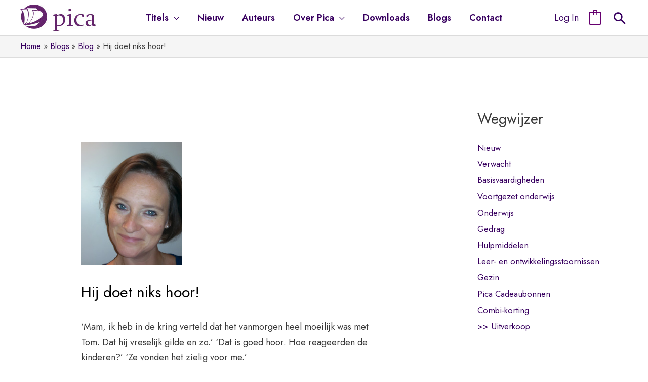

--- FILE ---
content_type: text/html; charset=UTF-8
request_url: https://www.uitgeverijpica.nl/blogs/blog/hij-doet-niks-hoor
body_size: 56371
content:

<!DOCTYPE html>
<html lang="nl-NL">
<head>
<meta charset="UTF-8">
<meta name="viewport" content="width=device-width, initial-scale=1">
	 <link rel="profile" href="https://gmpg.org/xfn/11"> 
	 <meta name='robots' content='index, follow, max-image-preview:large, max-snippet:-1, max-video-preview:-1' />
	<style>img:is([sizes="auto" i], [sizes^="auto," i]) { contain-intrinsic-size: 3000px 1500px }</style>
	
	<!-- This site is optimized with the Yoast SEO plugin v22.9 - https://yoast.com/wordpress/plugins/seo/ -->
	<title>Hij doet niks hoor! - Uitgeverij Pica</title>
	<link rel="canonical" href="https://www.uitgeverijpica.nl/blogs/blog/hij-doet-niks-hoor" />
	<meta property="og:locale" content="nl_NL" />
	<meta property="og:type" content="article" />
	<meta property="og:title" content="Hij doet niks hoor! - Uitgeverij Pica" />
	<meta property="og:description" content="‘Mam, ik heb in de kring verteld dat het vanmorgen heel moeilijk was met Tom. Dat hij vreselijk gilde en [&hellip;]" />
	<meta property="og:url" content="https://www.uitgeverijpica.nl/blogs/blog/hij-doet-niks-hoor" />
	<meta property="og:site_name" content="Uitgeverij Pica" />
	<meta property="article:published_time" content="2016-01-18T13:49:54+00:00" />
	<meta property="article:modified_time" content="2022-12-26T10:13:34+00:00" />
	<meta property="og:image" content="https://www.uitgeverijpica.nl/wp-content/uploads/2016/01/Esther_de_Graaff.jpg" />
	<meta property="og:image:width" content="653" />
	<meta property="og:image:height" content="790" />
	<meta property="og:image:type" content="image/jpeg" />
	<meta name="author" content="daan" />
	<meta name="twitter:card" content="summary_large_image" />
	<meta name="twitter:label1" content="Geschreven door" />
	<meta name="twitter:data1" content="daan" />
	<meta name="twitter:label2" content="Geschatte leestijd" />
	<meta name="twitter:data2" content="5 minuten" />
	<script type="application/ld+json" class="yoast-schema-graph">{"@context":"https://schema.org","@graph":[{"@type":"Article","@id":"https://www.uitgeverijpica.nl/blogs/blog/hij-doet-niks-hoor#article","isPartOf":{"@id":"https://www.uitgeverijpica.nl/blogs/blog/hij-doet-niks-hoor"},"author":{"name":"daan","@id":"https://www.uitgeverijpica.nl/#/schema/person/c0a0bb95951c3b31de1dfefb235a2a13"},"headline":"Hij doet niks hoor!","datePublished":"2016-01-18T13:49:54+00:00","dateModified":"2022-12-26T10:13:34+00:00","mainEntityOfPage":{"@id":"https://www.uitgeverijpica.nl/blogs/blog/hij-doet-niks-hoor"},"wordCount":1005,"publisher":{"@id":"https://www.uitgeverijpica.nl/#organization"},"image":{"@id":"https://www.uitgeverijpica.nl/blogs/blog/hij-doet-niks-hoor#primaryimage"},"thumbnailUrl":"https://www.uitgeverijpica.nl/wp-content/uploads/2016/01/Esther_de_Graaff.jpg","articleSection":["Blog"],"inLanguage":"nl-NL"},{"@type":"WebPage","@id":"https://www.uitgeverijpica.nl/blogs/blog/hij-doet-niks-hoor","url":"https://www.uitgeverijpica.nl/blogs/blog/hij-doet-niks-hoor","name":"Hij doet niks hoor! - Uitgeverij Pica","isPartOf":{"@id":"https://www.uitgeverijpica.nl/#website"},"primaryImageOfPage":{"@id":"https://www.uitgeverijpica.nl/blogs/blog/hij-doet-niks-hoor#primaryimage"},"image":{"@id":"https://www.uitgeverijpica.nl/blogs/blog/hij-doet-niks-hoor#primaryimage"},"thumbnailUrl":"https://www.uitgeverijpica.nl/wp-content/uploads/2016/01/Esther_de_Graaff.jpg","datePublished":"2016-01-18T13:49:54+00:00","dateModified":"2022-12-26T10:13:34+00:00","breadcrumb":{"@id":"https://www.uitgeverijpica.nl/blogs/blog/hij-doet-niks-hoor#breadcrumb"},"inLanguage":"nl-NL","potentialAction":[{"@type":"ReadAction","target":["https://www.uitgeverijpica.nl/blogs/blog/hij-doet-niks-hoor"]}]},{"@type":"ImageObject","inLanguage":"nl-NL","@id":"https://www.uitgeverijpica.nl/blogs/blog/hij-doet-niks-hoor#primaryimage","url":"https://www.uitgeverijpica.nl/wp-content/uploads/2016/01/Esther_de_Graaff.jpg","contentUrl":"https://www.uitgeverijpica.nl/wp-content/uploads/2016/01/Esther_de_Graaff.jpg","width":653,"height":790,"caption":"Esther de Graaff"},{"@type":"BreadcrumbList","@id":"https://www.uitgeverijpica.nl/blogs/blog/hij-doet-niks-hoor#breadcrumb","itemListElement":[{"@type":"ListItem","position":1,"name":"Home","item":"https://www.uitgeverijpica.nl/"},{"@type":"ListItem","position":2,"name":"Hij doet niks hoor!"}]},{"@type":"WebSite","@id":"https://www.uitgeverijpica.nl/#website","url":"https://www.uitgeverijpica.nl/","name":"Uitgeverij Pica","description":"","publisher":{"@id":"https://www.uitgeverijpica.nl/#organization"},"potentialAction":[{"@type":"SearchAction","target":{"@type":"EntryPoint","urlTemplate":"https://www.uitgeverijpica.nl/?s={search_term_string}"},"query-input":"required name=search_term_string"}],"inLanguage":"nl-NL"},{"@type":"Organization","@id":"https://www.uitgeverijpica.nl/#organization","name":"Uitgeverij Pica","url":"https://www.uitgeverijpica.nl/","logo":{"@type":"ImageObject","inLanguage":"nl-NL","@id":"https://www.uitgeverijpica.nl/#/schema/logo/image/","url":"https://www.uitgeverijpica.nl/wp-content/uploads/2023/06/Pica-logo-2x.jpg","contentUrl":"https://www.uitgeverijpica.nl/wp-content/uploads/2023/06/Pica-logo-2x.jpg","width":600,"height":212,"caption":"Uitgeverij Pica"},"image":{"@id":"https://www.uitgeverijpica.nl/#/schema/logo/image/"}},{"@type":"Person","@id":"https://www.uitgeverijpica.nl/#/schema/person/c0a0bb95951c3b31de1dfefb235a2a13","name":"daan","image":{"@type":"ImageObject","inLanguage":"nl-NL","@id":"https://www.uitgeverijpica.nl/#/schema/person/image/","url":"https://secure.gravatar.com/avatar/4c06fe67e6fb9f234cf80f180e3158224ba51adcb9d7de0478321efcc4d690fa?s=96&d=mm&r=g","contentUrl":"https://secure.gravatar.com/avatar/4c06fe67e6fb9f234cf80f180e3158224ba51adcb9d7de0478321efcc4d690fa?s=96&d=mm&r=g","caption":"daan"},"sameAs":["https://www.uitgeverijpica.nl"],"url":"https://www.uitgeverijpica.nl/author/daan"}]}</script>
	<!-- / Yoast SEO plugin. -->


<link rel='dns-prefetch' href='//www.googletagmanager.com' />
<link rel='dns-prefetch' href='//fonts.googleapis.com' />
<link rel="alternate" type="application/rss+xml" title="Uitgeverij Pica &raquo; feed" href="https://www.uitgeverijpica.nl/feed" />
<link rel="alternate" type="application/rss+xml" title="Uitgeverij Pica &raquo; reacties feed" href="https://www.uitgeverijpica.nl/comments/feed" />
<script>
window._wpemojiSettings = {"baseUrl":"https:\/\/s.w.org\/images\/core\/emoji\/16.0.1\/72x72\/","ext":".png","svgUrl":"https:\/\/s.w.org\/images\/core\/emoji\/16.0.1\/svg\/","svgExt":".svg","source":{"concatemoji":"https:\/\/www.uitgeverijpica.nl\/wp-includes\/js\/wp-emoji-release.min.js?ver=6.8.3"}};
/*! This file is auto-generated */
!function(s,n){var o,i,e;function c(e){try{var t={supportTests:e,timestamp:(new Date).valueOf()};sessionStorage.setItem(o,JSON.stringify(t))}catch(e){}}function p(e,t,n){e.clearRect(0,0,e.canvas.width,e.canvas.height),e.fillText(t,0,0);var t=new Uint32Array(e.getImageData(0,0,e.canvas.width,e.canvas.height).data),a=(e.clearRect(0,0,e.canvas.width,e.canvas.height),e.fillText(n,0,0),new Uint32Array(e.getImageData(0,0,e.canvas.width,e.canvas.height).data));return t.every(function(e,t){return e===a[t]})}function u(e,t){e.clearRect(0,0,e.canvas.width,e.canvas.height),e.fillText(t,0,0);for(var n=e.getImageData(16,16,1,1),a=0;a<n.data.length;a++)if(0!==n.data[a])return!1;return!0}function f(e,t,n,a){switch(t){case"flag":return n(e,"\ud83c\udff3\ufe0f\u200d\u26a7\ufe0f","\ud83c\udff3\ufe0f\u200b\u26a7\ufe0f")?!1:!n(e,"\ud83c\udde8\ud83c\uddf6","\ud83c\udde8\u200b\ud83c\uddf6")&&!n(e,"\ud83c\udff4\udb40\udc67\udb40\udc62\udb40\udc65\udb40\udc6e\udb40\udc67\udb40\udc7f","\ud83c\udff4\u200b\udb40\udc67\u200b\udb40\udc62\u200b\udb40\udc65\u200b\udb40\udc6e\u200b\udb40\udc67\u200b\udb40\udc7f");case"emoji":return!a(e,"\ud83e\udedf")}return!1}function g(e,t,n,a){var r="undefined"!=typeof WorkerGlobalScope&&self instanceof WorkerGlobalScope?new OffscreenCanvas(300,150):s.createElement("canvas"),o=r.getContext("2d",{willReadFrequently:!0}),i=(o.textBaseline="top",o.font="600 32px Arial",{});return e.forEach(function(e){i[e]=t(o,e,n,a)}),i}function t(e){var t=s.createElement("script");t.src=e,t.defer=!0,s.head.appendChild(t)}"undefined"!=typeof Promise&&(o="wpEmojiSettingsSupports",i=["flag","emoji"],n.supports={everything:!0,everythingExceptFlag:!0},e=new Promise(function(e){s.addEventListener("DOMContentLoaded",e,{once:!0})}),new Promise(function(t){var n=function(){try{var e=JSON.parse(sessionStorage.getItem(o));if("object"==typeof e&&"number"==typeof e.timestamp&&(new Date).valueOf()<e.timestamp+604800&&"object"==typeof e.supportTests)return e.supportTests}catch(e){}return null}();if(!n){if("undefined"!=typeof Worker&&"undefined"!=typeof OffscreenCanvas&&"undefined"!=typeof URL&&URL.createObjectURL&&"undefined"!=typeof Blob)try{var e="postMessage("+g.toString()+"("+[JSON.stringify(i),f.toString(),p.toString(),u.toString()].join(",")+"));",a=new Blob([e],{type:"text/javascript"}),r=new Worker(URL.createObjectURL(a),{name:"wpTestEmojiSupports"});return void(r.onmessage=function(e){c(n=e.data),r.terminate(),t(n)})}catch(e){}c(n=g(i,f,p,u))}t(n)}).then(function(e){for(var t in e)n.supports[t]=e[t],n.supports.everything=n.supports.everything&&n.supports[t],"flag"!==t&&(n.supports.everythingExceptFlag=n.supports.everythingExceptFlag&&n.supports[t]);n.supports.everythingExceptFlag=n.supports.everythingExceptFlag&&!n.supports.flag,n.DOMReady=!1,n.readyCallback=function(){n.DOMReady=!0}}).then(function(){return e}).then(function(){var e;n.supports.everything||(n.readyCallback(),(e=n.source||{}).concatemoji?t(e.concatemoji):e.wpemoji&&e.twemoji&&(t(e.twemoji),t(e.wpemoji)))}))}((window,document),window._wpemojiSettings);
</script>
<link rel='stylesheet' id='astra-theme-css-css' href='https://www.uitgeverijpica.nl/wp-content/themes/astra/assets/css/minified/frontend.min.css?ver=4.7.2' media='all' />
<style id='astra-theme-css-inline-css'>
.ast-no-sidebar .entry-content .alignfull {margin-left: calc( -50vw + 50%);margin-right: calc( -50vw + 50%);max-width: 100vw;width: 100vw;}.ast-no-sidebar .entry-content .alignwide {margin-left: calc(-41vw + 50%);margin-right: calc(-41vw + 50%);max-width: unset;width: unset;}.ast-no-sidebar .entry-content .alignfull .alignfull,.ast-no-sidebar .entry-content .alignfull .alignwide,.ast-no-sidebar .entry-content .alignwide .alignfull,.ast-no-sidebar .entry-content .alignwide .alignwide,.ast-no-sidebar .entry-content .wp-block-column .alignfull,.ast-no-sidebar .entry-content .wp-block-column .alignwide{width: 100%;margin-left: auto;margin-right: auto;}.wp-block-gallery,.blocks-gallery-grid {margin: 0;}.wp-block-separator {max-width: 100px;}.wp-block-separator.is-style-wide,.wp-block-separator.is-style-dots {max-width: none;}.entry-content .has-2-columns .wp-block-column:first-child {padding-right: 10px;}.entry-content .has-2-columns .wp-block-column:last-child {padding-left: 10px;}@media (max-width: 782px) {.entry-content .wp-block-columns .wp-block-column {flex-basis: 100%;}.entry-content .has-2-columns .wp-block-column:first-child {padding-right: 0;}.entry-content .has-2-columns .wp-block-column:last-child {padding-left: 0;}}body .entry-content .wp-block-latest-posts {margin-left: 0;}body .entry-content .wp-block-latest-posts li {list-style: none;}.ast-no-sidebar .ast-container .entry-content .wp-block-latest-posts {margin-left: 0;}.ast-header-break-point .entry-content .alignwide {margin-left: auto;margin-right: auto;}.entry-content .blocks-gallery-item img {margin-bottom: auto;}.wp-block-pullquote {border-top: 4px solid #555d66;border-bottom: 4px solid #555d66;color: #40464d;}:root{--ast-post-nav-space:0;--ast-container-default-xlg-padding:6.67em;--ast-container-default-lg-padding:5.67em;--ast-container-default-slg-padding:4.34em;--ast-container-default-md-padding:3.34em;--ast-container-default-sm-padding:6.67em;--ast-container-default-xs-padding:2.4em;--ast-container-default-xxs-padding:1.4em;--ast-code-block-background:#EEEEEE;--ast-comment-inputs-background:#FAFAFA;--ast-normal-container-width:1200px;--ast-narrow-container-width:750px;--ast-blog-title-font-weight:normal;--ast-blog-meta-weight:inherit;}html{font-size:112.5%;}a,.page-title{color:#380060;}a:hover,a:focus{color:#3a3a3a;}body,button,input,select,textarea,.ast-button,.ast-custom-button{font-family:'Jost',sans-serif;font-weight:400;font-size:18px;font-size:1rem;line-height:var(--ast-body-line-height,1.7em);}blockquote{color:#000000;}p,.entry-content p{margin-bottom:1.2em;}.site-title{font-size:35px;font-size:1.9444444444444rem;display:none;}header .custom-logo-link img{max-width:150px;}.astra-logo-svg{width:150px;}.site-header .site-description{font-size:15px;font-size:0.83333333333333rem;display:none;}.entry-title{font-size:28px;font-size:1.5555555555556rem;}.archive .ast-article-post .ast-article-inner,.blog .ast-article-post .ast-article-inner,.archive .ast-article-post .ast-article-inner:hover,.blog .ast-article-post .ast-article-inner:hover{overflow:hidden;}h1,.entry-content h1{font-size:40px;font-size:2.2222222222222rem;line-height:1.4em;}h2,.entry-content h2{font-size:28px;font-size:1.5555555555556rem;line-height:1.3em;}h3,.entry-content h3{font-size:25px;font-size:1.3888888888889rem;line-height:1.3em;}h4,.entry-content h4{font-size:20px;font-size:1.1111111111111rem;line-height:1.2em;}h5,.entry-content h5{font-size:18px;font-size:1rem;line-height:1.2em;}h6,.entry-content h6{font-size:15px;font-size:0.83333333333333rem;line-height:1.25em;}::selection{background-color:#66006f;color:#ffffff;}body,h1,.entry-title a,.entry-content h1,h2,.entry-content h2,h3,.entry-content h3,h4,.entry-content h4,h5,.entry-content h5,h6,.entry-content h6{color:#3a3a3a;}.tagcloud a:hover,.tagcloud a:focus,.tagcloud a.current-item{color:#ffffff;border-color:#380060;background-color:#380060;}input:focus,input[type="text"]:focus,input[type="email"]:focus,input[type="url"]:focus,input[type="password"]:focus,input[type="reset"]:focus,input[type="search"]:focus,textarea:focus{border-color:#380060;}input[type="radio"]:checked,input[type=reset],input[type="checkbox"]:checked,input[type="checkbox"]:hover:checked,input[type="checkbox"]:focus:checked,input[type=range]::-webkit-slider-thumb{border-color:#380060;background-color:#380060;box-shadow:none;}.site-footer a:hover + .post-count,.site-footer a:focus + .post-count{background:#380060;border-color:#380060;}.single .nav-links .nav-previous,.single .nav-links .nav-next{color:#380060;}.entry-meta,.entry-meta *{line-height:1.45;color:#380060;}.entry-meta a:not(.ast-button):hover,.entry-meta a:not(.ast-button):hover *,.entry-meta a:not(.ast-button):focus,.entry-meta a:not(.ast-button):focus *,.page-links > .page-link,.page-links .page-link:hover,.post-navigation a:hover{color:#3a3a3a;}#cat option,.secondary .calendar_wrap thead a,.secondary .calendar_wrap thead a:visited{color:#380060;}.secondary .calendar_wrap #today,.ast-progress-val span{background:#380060;}.secondary a:hover + .post-count,.secondary a:focus + .post-count{background:#380060;border-color:#380060;}.calendar_wrap #today > a{color:#ffffff;}.page-links .page-link,.single .post-navigation a{color:#380060;}.ast-search-menu-icon .search-form button.search-submit{padding:0 4px;}.ast-search-menu-icon form.search-form{padding-right:0;}.ast-search-menu-icon.slide-search input.search-field{width:0;}.ast-header-search .ast-search-menu-icon.ast-dropdown-active .search-form,.ast-header-search .ast-search-menu-icon.ast-dropdown-active .search-field:focus{transition:all 0.2s;}.search-form input.search-field:focus{outline:none;}.widget-title,.widget .wp-block-heading{font-size:25px;font-size:1.3888888888889rem;color:#3a3a3a;}.single .ast-author-details .author-title{color:#3a3a3a;}#secondary,#secondary button,#secondary input,#secondary select,#secondary textarea{font-size:18px;font-size:1rem;}.ast-single-post .entry-content a,.ast-comment-content a:not(.ast-comment-edit-reply-wrap a),.woocommerce-js .woocommerce-product-details__short-description a{text-decoration:underline;}.ast-single-post .wp-block-button .wp-block-button__link,.ast-single-post .elementor-button-wrapper .elementor-button,li.ast-post-filter-single,.ast-single-post .wp-block-button.is-style-outline .wp-block-button__link,div.ast-custom-button,.ast-single-post .ast-comment-content .comment-reply-link,.ast-single-post .ast-comment-content .comment-edit-link,.entry-content [CLASS*="wc-block"] .wc-block-components-button,.entry-content [CLASS*="wc-block"] .wc-block-components-totals-coupon-link,.entry-content [CLASS*="wc-block"] .wc-block-components-product-name{text-decoration:none;}.ast-search-menu-icon.slide-search a:focus-visible:focus-visible,.astra-search-icon:focus-visible,#close:focus-visible,a:focus-visible,.ast-menu-toggle:focus-visible,.site .skip-link:focus-visible,.wp-block-loginout input:focus-visible,.wp-block-search.wp-block-search__button-inside .wp-block-search__inside-wrapper,.ast-header-navigation-arrow:focus-visible,.woocommerce .wc-proceed-to-checkout > .checkout-button:focus-visible,.woocommerce .woocommerce-MyAccount-navigation ul li a:focus-visible,.ast-orders-table__row .ast-orders-table__cell:focus-visible,.woocommerce .woocommerce-order-details .order-again > .button:focus-visible,.woocommerce .woocommerce-message a.button.wc-forward:focus-visible,.woocommerce #minus_qty:focus-visible,.woocommerce #plus_qty:focus-visible,a#ast-apply-coupon:focus-visible,.woocommerce .woocommerce-info a:focus-visible,.woocommerce .astra-shop-summary-wrap a:focus-visible,.woocommerce a.wc-forward:focus-visible,#ast-apply-coupon:focus-visible,.woocommerce-js .woocommerce-mini-cart-item a.remove:focus-visible,#close:focus-visible,.button.search-submit:focus-visible,#search_submit:focus,.normal-search:focus-visible,.ast-header-account-wrap:focus-visible{outline-style:dotted;outline-color:inherit;outline-width:thin;}input:focus,input[type="text"]:focus,input[type="email"]:focus,input[type="url"]:focus,input[type="password"]:focus,input[type="reset"]:focus,input[type="search"]:focus,input[type="number"]:focus,textarea:focus,.wp-block-search__input:focus,[data-section="section-header-mobile-trigger"] .ast-button-wrap .ast-mobile-menu-trigger-minimal:focus,.ast-mobile-popup-drawer.active .menu-toggle-close:focus,.woocommerce-ordering select.orderby:focus,#ast-scroll-top:focus,#coupon_code:focus,.woocommerce-page #comment:focus,.woocommerce #reviews #respond input#submit:focus,.woocommerce a.add_to_cart_button:focus,.woocommerce .button.single_add_to_cart_button:focus,.woocommerce .woocommerce-cart-form button:focus,.woocommerce .woocommerce-cart-form__cart-item .quantity .qty:focus,.woocommerce .woocommerce-billing-fields .woocommerce-billing-fields__field-wrapper .woocommerce-input-wrapper > .input-text:focus,.woocommerce #order_comments:focus,.woocommerce #place_order:focus,.woocommerce .woocommerce-address-fields .woocommerce-address-fields__field-wrapper .woocommerce-input-wrapper > .input-text:focus,.woocommerce .woocommerce-MyAccount-content form button:focus,.woocommerce .woocommerce-MyAccount-content .woocommerce-EditAccountForm .woocommerce-form-row .woocommerce-Input.input-text:focus,.woocommerce .ast-woocommerce-container .woocommerce-pagination ul.page-numbers li a:focus,body #content .woocommerce form .form-row .select2-container--default .select2-selection--single:focus,#ast-coupon-code:focus,.woocommerce.woocommerce-js .quantity input[type=number]:focus,.woocommerce-js .woocommerce-mini-cart-item .quantity input[type=number]:focus,.woocommerce p#ast-coupon-trigger:focus{border-style:dotted;border-color:inherit;border-width:thin;}input{outline:none;}.woocommerce-js input[type=text]:focus,.woocommerce-js input[type=email]:focus,.woocommerce-js textarea:focus,input[type=number]:focus,.comments-area textarea#comment:focus,.comments-area textarea#comment:active,.comments-area .ast-comment-formwrap input[type="text"]:focus,.comments-area .ast-comment-formwrap input[type="text"]:active{outline-style:disable;outline-color:inherit;outline-width:thin;}.ast-logo-title-inline .site-logo-img{padding-right:1em;}.site-logo-img img{ transition:all 0.2s linear;}body .ast-oembed-container *{position:absolute;top:0;width:100%;height:100%;left:0;}body .wp-block-embed-pocket-casts .ast-oembed-container *{position:unset;}.ast-single-post-featured-section + article {margin-top: 2em;}.site-content .ast-single-post-featured-section img {width: 100%;overflow: hidden;object-fit: cover;}.site > .ast-single-related-posts-container {margin-top: 0;}@media (min-width: 922px) {.ast-desktop .ast-container--narrow {max-width: var(--ast-narrow-container-width);margin: 0 auto;}}#secondary {margin: 4em 0 2.5em;word-break: break-word;line-height: 2;}#secondary li {margin-bottom: 0.25em;}#secondary li:last-child {margin-bottom: 0;}@media (max-width: 768px) {.js_active .ast-plain-container.ast-single-post #secondary {margin-top: 1.5em;}}.ast-separate-container.ast-two-container #secondary .widget {background-color: #fff;padding: 2em;margin-bottom: 2em;}@media (min-width: 993px) {.ast-left-sidebar #secondary {padding-right: 60px;}.ast-right-sidebar #secondary {padding-left: 60px;}}@media (max-width: 993px) {.ast-right-sidebar #secondary {padding-left: 30px;}.ast-left-sidebar #secondary {padding-right: 30px;}}@media (max-width:921.9px){#ast-desktop-header{display:none;}}@media (min-width:922px){#ast-mobile-header{display:none;}}.ast-site-header-cart .cart-container,.ast-edd-site-header-cart .ast-edd-cart-container {transition: all 0.2s linear;}.ast-site-header-cart .ast-woo-header-cart-info-wrap,.ast-edd-site-header-cart .ast-edd-header-cart-info-wrap {padding: 0 6px 0 2px;font-weight: 600;line-height: 2.7;display: inline-block;}.ast-site-header-cart i.astra-icon {font-size: 20px;font-size: 1.3em;font-style: normal;font-weight: normal;position: relative;padding: 0 2px;}.ast-site-header-cart i.astra-icon.no-cart-total:after,.ast-header-break-point.ast-header-custom-item-outside .ast-edd-header-cart-info-wrap,.ast-header-break-point.ast-header-custom-item-outside .ast-woo-header-cart-info-wrap {display: none;}.ast-site-header-cart.ast-menu-cart-fill i.astra-icon,.ast-edd-site-header-cart.ast-edd-menu-cart-fill span.astra-icon {font-size: 1.1em;}.astra-cart-drawer {position: fixed;display: block;visibility: hidden;overflow: auto;-webkit-overflow-scrolling: touch;z-index: 10000;background-color: var(--ast-global-color-5);transform: translate3d(0,0,0);opacity: 0;will-change: transform;transition: 0.25s ease;}.woocommerce-mini-cart {position: relative;}.woocommerce-mini-cart::before {content: "";transition: .3s;}.woocommerce-mini-cart.ajax-mini-cart-qty-loading::before {position: absolute;top: 0;left: 0;right: 0;width: 100%;height: 100%;z-index: 5;background-color: var(--ast-global-color-5);opacity: .5;}.astra-cart-drawer {width: 460px;height: 100%;left: 100%;top: 0px;opacity: 1;transform: translate3d(0%,0,0);}.astra-cart-drawer .astra-cart-drawer-header {position: absolute;width: 100%;text-align: left;text-transform: inherit;font-weight: 500;border-bottom: 1px solid var(--ast-border-color);padding: 1.34em;line-height: 1;z-index: 1;max-height: 3.5em;}.astra-cart-drawer .astra-cart-drawer-header .astra-cart-drawer-title {color: var(--ast-global-color-2);}.astra-cart-drawer .astra-cart-drawer-close .ast-close-svg {width: 22px;height: 22px;}.astra-cart-drawer .astra-cart-drawer-content,.astra-cart-drawer .astra-cart-drawer-content .widget_shopping_cart,.astra-cart-drawer .astra-cart-drawer-content .widget_shopping_cart_content {height: 100%;}.astra-cart-drawer .astra-cart-drawer-content {padding-top: 3.5em;}.astra-cart-drawer .ast-mini-cart-price-wrap .multiply-symbol{padding: 0 0.5em;}.astra-cart-drawer .astra-cart-drawer-content .woocommerce-mini-cart-item .ast-mini-cart-price-wrap {float: right;margin-top: 0.5em;max-width: 50%;}.astra-cart-drawer .astra-cart-drawer-content .woocommerce-mini-cart-item .variation {margin-top: 0.5em;margin-bottom: 0.5em;}.astra-cart-drawer .astra-cart-drawer-content .woocommerce-mini-cart-item .variation dt {font-weight: 500;}.astra-cart-drawer .astra-cart-drawer-content .widget_shopping_cart_content {display: flex;flex-direction: column;overflow: hidden;}.astra-cart-drawer .astra-cart-drawer-content .widget_shopping_cart_content ul li {min-height: 60px;}.woocommerce-js .astra-cart-drawer .astra-cart-drawer-content .woocommerce-mini-cart__total {display: flex;justify-content: space-between;padding: 0.7em 1.34em;margin-bottom: 0;}.woocommerce-js .astra-cart-drawer .astra-cart-drawer-content .woocommerce-mini-cart__total strong,.woocommerce-js .astra-cart-drawer .astra-cart-drawer-content .woocommerce-mini-cart__total .amount {width: 50%;}.astra-cart-drawer .astra-cart-drawer-content .woocommerce-mini-cart {padding: 1.3em;flex: 1;overflow: auto;}.astra-cart-drawer .astra-cart-drawer-content .woocommerce-mini-cart a.remove {width: 20px;height: 20px;line-height: 16px;}.astra-cart-drawer .astra-cart-drawer-content .woocommerce-mini-cart__total {padding: 1em 1.5em;margin: 0;text-align: center;}.astra-cart-drawer .astra-cart-drawer-content .woocommerce-mini-cart__buttons {padding: 1.34em;text-align: center;margin-bottom: 0;}.astra-cart-drawer .astra-cart-drawer-content .woocommerce-mini-cart__buttons .button.checkout {margin-right: 0;}.astra-cart-drawer .astra-cart-drawer-content .woocommerce-mini-cart__buttons a{width: 100%;}.woocommerce-js .astra-cart-drawer .astra-cart-drawer-content .woocommerce-mini-cart__buttons a:nth-last-child(1) {margin-bottom: 0;}.astra-cart-drawer .astra-cart-drawer-content .edd-cart-item {padding: .5em 2.6em .5em 1.5em;}.astra-cart-drawer .astra-cart-drawer-content .edd-cart-item .edd-remove-from-cart::after {width: 20px;height: 20px;line-height: 16px;}.astra-cart-drawer .astra-cart-drawer-content .edd-cart-number-of-items {padding: 1em 1.5em 1em 1.5em;margin-bottom: 0;text-align: center;}.astra-cart-drawer .astra-cart-drawer-content .edd_total {padding: .5em 1.5em;margin: 0;text-align: center;}.astra-cart-drawer .astra-cart-drawer-content .cart_item.edd_checkout {padding: 1em 1.5em 0;text-align: center;margin-top: 0;}.astra-cart-drawer .widget_shopping_cart_content > .woocommerce-mini-cart__empty-message {display: none;}.astra-cart-drawer .woocommerce-mini-cart__empty-message,.astra-cart-drawer .cart_item.empty {text-align: center;margin-top: 10px;}body.admin-bar .astra-cart-drawer {padding-top: 32px;}@media (max-width: 782px) {body.admin-bar .astra-cart-drawer {padding-top: 46px;}}.ast-mobile-cart-active body.ast-hfb-header {overflow: hidden;}.ast-mobile-cart-active .astra-mobile-cart-overlay {opacity: 1;cursor: pointer;visibility: visible;z-index: 999;}.ast-mini-cart-empty-wrap {display: flex;flex-wrap: wrap;height: 100%;align-items: flex-end;}.ast-mini-cart-empty-wrap > * {width: 100%;}.astra-cart-drawer-content .ast-mini-cart-empty {height: 100%;display: flex;flex-direction: column;justify-content: space-between;text-align: center;}.astra-cart-drawer-content .ast-mini-cart-empty .ast-mini-cart-message {display: flex;align-items: center;justify-content: center;height: 100%;padding: 1.34em;}@media (min-width: 546px) {.astra-cart-drawer .astra-cart-drawer-content.ast-large-view .woocommerce-mini-cart__buttons {display: flex;}.woocommerce-js .astra-cart-drawer .astra-cart-drawer-content.ast-large-view .woocommerce-mini-cart__buttons a,.woocommerce-js .astra-cart-drawer .astra-cart-drawer-content.ast-large-view .woocommerce-mini-cart__buttons a.checkout {margin-top: 0;margin-bottom: 0;}}.ast-site-header-cart .cart-container:focus-visible {display: inline-block;}.ast-site-header-cart i.astra-icon:after {content: attr(data-cart-total);position: absolute;font-family: 'Jost',sans-serif;font-style: normal;top: -10px;right: -12px;font-weight: bold;box-shadow: 1px 1px 3px 0px rgba(0,0,0,0.3);font-size: 11px;padding-left: 0px;padding-right: 2px;line-height: 17px;letter-spacing: -.5px;height: 18px;min-width: 18px;border-radius: 99px;text-align: center;z-index: 3;}li.woocommerce-custom-menu-item .ast-site-header-cart i.astra-icon:after,li.edd-custom-menu-item .ast-edd-site-header-cart span.astra-icon:after {padding-left: 2px;}.astra-cart-drawer .astra-cart-drawer-close {position: absolute;top: 0.5em;right: 0;border: none;margin: 0;padding: .6em 1em .4em;color: var(--ast-global-color-2);background-color: transparent;}.astra-mobile-cart-overlay {background-color: rgba(0,0,0,0.4);position: fixed;top: 0;right: 0;bottom: 0;left: 0;visibility: hidden;opacity: 0;transition: opacity 0.2s ease-in-out;}.astra-cart-drawer .astra-cart-drawer-content .edd-cart-item .edd-remove-from-cart {right: 1.2em;}.ast-header-break-point.ast-woocommerce-cart-menu.ast-hfb-header .ast-cart-menu-wrap,.ast-header-break-point.ast-hfb-header .ast-cart-menu-wrap,.ast-header-break-point .ast-edd-site-header-cart-wrap .ast-edd-cart-menu-wrap {width: auto;height: 2em;font-size: 1.4em;line-height: 2;vertical-align: middle;text-align: right;}.woocommerce-js .astra-cart-drawer .astra-cart-drawer-content .woocommerce-mini-cart__buttons .button:not(.checkout):not(.ast-continue-shopping) {margin-right: 10px;}.woocommerce-js .astra-cart-drawer .astra-cart-drawer-content .woocommerce-mini-cart__buttons .button:not(.checkout):not(.ast-continue-shopping),.ast-site-header-cart .widget_shopping_cart .buttons .button:not(.checkout),.ast-site-header-cart .ast-site-header-cart-data .ast-mini-cart-empty .woocommerce-mini-cart__buttons a.button {background-color: transparent;border-style: solid;border-width: 1px;border-color: #66006f;color: #66006f;}.woocommerce-js .astra-cart-drawer .astra-cart-drawer-content .woocommerce-mini-cart__buttons .button:not(.checkout):not(.ast-continue-shopping):hover,.ast-site-header-cart .widget_shopping_cart .buttons .button:not(.checkout):hover {border-color: #3a3a3a;color: #3a3a3a;}.woocommerce-js .astra-cart-drawer .astra-cart-drawer-content .woocommerce-mini-cart__buttons a.checkout {margin-left: 0;margin-top: 10px;border-style: solid;border-width: 2px;border-color: #66006f;}.woocommerce-js .astra-cart-drawer .astra-cart-drawer-content .woocommerce-mini-cart__buttons a.checkout:hover {border-color: #3a3a3a;}.woocommerce-js .astra-cart-drawer .astra-cart-drawer-content .woocommerce-mini-cart__total strong{padding-right: .5em;text-align: left;font-weight: 500;}.woocommerce-js .astra-cart-drawer .astra-cart-drawer-content .woocommerce-mini-cart__total .amount{text-align: right;}.astra-cart-drawer.active {transform: translate3d(-100%,0,0);visibility: visible;}.ast-site-header-cart.ast-menu-cart-outline .ast-cart-menu-wrap,.ast-site-header-cart.ast-menu-cart-fill .ast-cart-menu-wrap,.ast-edd-site-header-cart.ast-edd-menu-cart-outline .ast-edd-cart-menu-wrap,.ast-edd-site-header-cart.ast-edd-menu-cart-fill .ast-edd-cart-menu-wrap {line-height: 1.8;}.ast-site-header-cart .cart-container *,.ast-edd-site-header-cart .ast-edd-cart-container * {transition: all 0s linear;}@media (max-width:921px){.astra-cart-drawer.active{width:80%;}}@media (max-width:544px){.astra-cart-drawer.active{width:100%;}}@media( max-width: 420px ) {.single .nav-links .nav-previous,.single .nav-links .nav-next {width: 100%;text-align: center;}}.wp-block-buttons.aligncenter{justify-content:center;}@media (max-width:921px){.ast-theme-transparent-header #primary,.ast-theme-transparent-header #secondary{padding:0;}}@media (max-width:921px){.ast-plain-container.ast-no-sidebar #primary{padding:0;}}.ast-plain-container.ast-no-sidebar #primary{margin-top:0;margin-bottom:0;}@media (min-width:1200px){.ast-separate-container.ast-right-sidebar .entry-content .wp-block-image.alignfull,.ast-separate-container.ast-left-sidebar .entry-content .wp-block-image.alignfull,.ast-separate-container.ast-right-sidebar .entry-content .wp-block-cover.alignfull,.ast-separate-container.ast-left-sidebar .entry-content .wp-block-cover.alignfull{margin-left:-6.67em;margin-right:-6.67em;max-width:unset;width:unset;}.ast-separate-container.ast-right-sidebar .entry-content .wp-block-image.alignwide,.ast-separate-container.ast-left-sidebar .entry-content .wp-block-image.alignwide,.ast-separate-container.ast-right-sidebar .entry-content .wp-block-cover.alignwide,.ast-separate-container.ast-left-sidebar .entry-content .wp-block-cover.alignwide{margin-left:-20px;margin-right:-20px;max-width:unset;width:unset;}}@media (min-width:1200px){.wp-block-group .has-background{padding:20px;}}@media (min-width:1200px){.ast-separate-container.ast-right-sidebar .entry-content .wp-block-group.alignwide,.ast-separate-container.ast-left-sidebar .entry-content .wp-block-group.alignwide,.ast-separate-container.ast-right-sidebar .entry-content .wp-block-cover.alignwide,.ast-separate-container.ast-left-sidebar .entry-content .wp-block-cover.alignwide{margin-left:-20px;margin-right:-20px;padding-left:20px;padding-right:20px;}.ast-separate-container.ast-right-sidebar .entry-content .wp-block-group.alignfull,.ast-separate-container.ast-left-sidebar .entry-content .wp-block-group.alignfull,.ast-separate-container.ast-right-sidebar .entry-content .wp-block-cover.alignfull,.ast-separate-container.ast-left-sidebar .entry-content .wp-block-cover.alignfull{margin-left:-6.67em;margin-right:-6.67em;padding-left:6.67em;padding-right:6.67em;}}@media (min-width:1200px){.wp-block-cover-image.alignwide .wp-block-cover__inner-container,.wp-block-cover.alignwide .wp-block-cover__inner-container,.wp-block-cover-image.alignfull .wp-block-cover__inner-container,.wp-block-cover.alignfull .wp-block-cover__inner-container{width:100%;}}.wp-block-columns{margin-bottom:unset;}.wp-block-image.size-full{margin:2rem 0;}.wp-block-separator.has-background{padding:0;}.wp-block-gallery{margin-bottom:1.6em;}.wp-block-group{padding-top:4em;padding-bottom:4em;}.wp-block-group__inner-container .wp-block-columns:last-child,.wp-block-group__inner-container :last-child,.wp-block-table table{margin-bottom:0;}.blocks-gallery-grid{width:100%;}.wp-block-navigation-link__content{padding:5px 0;}.wp-block-group .wp-block-group .has-text-align-center,.wp-block-group .wp-block-column .has-text-align-center{max-width:100%;}.has-text-align-center{margin:0 auto;}@media (min-width:1200px){.wp-block-cover__inner-container,.alignwide .wp-block-group__inner-container,.alignfull .wp-block-group__inner-container{max-width:1200px;margin:0 auto;}.wp-block-group.alignnone,.wp-block-group.aligncenter,.wp-block-group.alignleft,.wp-block-group.alignright,.wp-block-group.alignwide,.wp-block-columns.alignwide{margin:2rem 0 1rem 0;}}@media (max-width:1200px){.wp-block-group{padding:3em;}.wp-block-group .wp-block-group{padding:1.5em;}.wp-block-columns,.wp-block-column{margin:1rem 0;}}@media (min-width:921px){.wp-block-columns .wp-block-group{padding:2em;}}@media (max-width:544px){.wp-block-cover-image .wp-block-cover__inner-container,.wp-block-cover .wp-block-cover__inner-container{width:unset;}.wp-block-cover,.wp-block-cover-image{padding:2em 0;}.wp-block-group,.wp-block-cover{padding:2em;}.wp-block-media-text__media img,.wp-block-media-text__media video{width:unset;max-width:100%;}.wp-block-media-text.has-background .wp-block-media-text__content{padding:1em;}}.wp-block-image.aligncenter{margin-left:auto;margin-right:auto;}.wp-block-table.aligncenter{margin-left:auto;margin-right:auto;}@media (min-width:544px){.entry-content .wp-block-media-text.has-media-on-the-right .wp-block-media-text__content{padding:0 8% 0 0;}.entry-content .wp-block-media-text .wp-block-media-text__content{padding:0 0 0 8%;}.ast-plain-container .site-content .entry-content .has-custom-content-position.is-position-bottom-left > *,.ast-plain-container .site-content .entry-content .has-custom-content-position.is-position-bottom-right > *,.ast-plain-container .site-content .entry-content .has-custom-content-position.is-position-top-left > *,.ast-plain-container .site-content .entry-content .has-custom-content-position.is-position-top-right > *,.ast-plain-container .site-content .entry-content .has-custom-content-position.is-position-center-right > *,.ast-plain-container .site-content .entry-content .has-custom-content-position.is-position-center-left > *{margin:0;}}@media (max-width:544px){.entry-content .wp-block-media-text .wp-block-media-text__content{padding:8% 0;}.wp-block-media-text .wp-block-media-text__media img{width:auto;max-width:100%;}}.wp-block-buttons .wp-block-button.is-style-outline .wp-block-button__link.wp-element-button,.ast-outline-button,.wp-block-uagb-buttons-child .uagb-buttons-repeater.ast-outline-button{border-top-width:2px;border-right-width:2px;border-bottom-width:2px;border-left-width:2px;font-family:inherit;font-weight:inherit;line-height:1em;border-top-left-radius:2px;border-top-right-radius:2px;border-bottom-right-radius:2px;border-bottom-left-radius:2px;}.entry-content[ast-blocks-layout] > figure{margin-bottom:1em;}@media (max-width:921px){.ast-separate-container #primary,.ast-separate-container #secondary{padding:1.5em 0;}#primary,#secondary{padding:1.5em 0;margin:0;}.ast-left-sidebar #content > .ast-container{display:flex;flex-direction:column-reverse;width:100%;}.ast-separate-container .ast-article-post,.ast-separate-container .ast-article-single{padding:1.5em 2.14em;}.ast-author-box img.avatar{margin:20px 0 0 0;}}@media (max-width:921px){#secondary.secondary{padding-top:0;}.ast-separate-container.ast-right-sidebar #secondary{padding-left:1em;padding-right:1em;}.ast-separate-container.ast-two-container #secondary{padding-left:0;padding-right:0;}.ast-page-builder-template .entry-header #secondary,.ast-page-builder-template #secondary{margin-top:1.5em;}}@media (max-width:921px){.ast-right-sidebar #primary{padding-right:0;}.ast-page-builder-template.ast-left-sidebar #secondary,.ast-page-builder-template.ast-right-sidebar #secondary{padding-right:20px;padding-left:20px;}.ast-right-sidebar #secondary,.ast-left-sidebar #primary{padding-left:0;}.ast-left-sidebar #secondary{padding-right:0;}}@media (min-width:922px){.ast-separate-container.ast-right-sidebar #primary,.ast-separate-container.ast-left-sidebar #primary{border:0;}.search-no-results.ast-separate-container #primary{margin-bottom:4em;}}@media (min-width:922px){.ast-right-sidebar #primary{border-right:1px solid var(--ast-border-color);}.ast-left-sidebar #primary{border-left:1px solid var(--ast-border-color);}.ast-right-sidebar #secondary{border-left:1px solid var(--ast-border-color);margin-left:-1px;}.ast-left-sidebar #secondary{border-right:1px solid var(--ast-border-color);margin-right:-1px;}.ast-separate-container.ast-two-container.ast-right-sidebar #secondary{padding-left:30px;padding-right:0;}.ast-separate-container.ast-two-container.ast-left-sidebar #secondary{padding-right:30px;padding-left:0;}.ast-separate-container.ast-right-sidebar #secondary,.ast-separate-container.ast-left-sidebar #secondary{border:0;margin-left:auto;margin-right:auto;}.ast-separate-container.ast-two-container #secondary .widget:last-child{margin-bottom:0;}}.wp-block-button .wp-block-button__link{color:#ffffff;}.wp-block-button .wp-block-button__link:hover,.wp-block-button .wp-block-button__link:focus{color:#ffffff;background-color:#3a3a3a;border-color:#3a3a3a;}.wp-block-button .wp-block-button__link{border-top-width:0;border-right-width:0;border-left-width:0;border-bottom-width:0;border-color:#66006f;background-color:#66006f;color:#ffffff;font-family:inherit;font-weight:inherit;line-height:1em;border-top-left-radius:2px;border-top-right-radius:2px;border-bottom-right-radius:2px;border-bottom-left-radius:2px;padding-top:10px;padding-right:40px;padding-bottom:10px;padding-left:40px;}.menu-toggle,button,.ast-button,.ast-custom-button,.button,input#submit,input[type="button"],input[type="submit"],input[type="reset"]{border-style:solid;border-top-width:0;border-right-width:0;border-left-width:0;border-bottom-width:0;color:#ffffff;border-color:#66006f;background-color:#66006f;padding-top:10px;padding-right:40px;padding-bottom:10px;padding-left:40px;font-family:inherit;font-weight:inherit;line-height:1em;border-top-left-radius:2px;border-top-right-radius:2px;border-bottom-right-radius:2px;border-bottom-left-radius:2px;}button:focus,.menu-toggle:hover,button:hover,.ast-button:hover,.ast-custom-button:hover .button:hover,.ast-custom-button:hover ,input[type=reset]:hover,input[type=reset]:focus,input#submit:hover,input#submit:focus,input[type="button"]:hover,input[type="button"]:focus,input[type="submit"]:hover,input[type="submit"]:focus{color:#ffffff;background-color:#3a3a3a;border-color:#3a3a3a;}@media (max-width:921px){.ast-mobile-header-stack .main-header-bar .ast-search-menu-icon{display:inline-block;}.ast-header-break-point.ast-header-custom-item-outside .ast-mobile-header-stack .main-header-bar .ast-search-icon{margin:0;}.ast-comment-avatar-wrap img{max-width:2.5em;}.ast-comment-meta{padding:0 1.8888em 1.3333em;}.ast-separate-container .ast-comment-list li.depth-1{padding:1.5em 2.14em;}.ast-separate-container .comment-respond{padding:2em 2.14em;}}@media (min-width:544px){.ast-container{max-width:100%;}}@media (max-width:544px){.ast-separate-container .ast-article-post,.ast-separate-container .ast-article-single,.ast-separate-container .comments-title,.ast-separate-container .ast-archive-description{padding:1.5em 1em;}.ast-separate-container #content .ast-container{padding-left:0.54em;padding-right:0.54em;}.ast-separate-container .ast-comment-list .bypostauthor{padding:.5em;}.ast-search-menu-icon.ast-dropdown-active .search-field{width:170px;}.ast-separate-container #secondary{padding-top:0;}.ast-separate-container.ast-two-container #secondary .widget{margin-bottom:1.5em;padding-left:1em;padding-right:1em;}}@media (max-width:921px){.ast-header-break-point .ast-search-menu-icon.slide-search .search-form{right:0;}.ast-header-break-point .ast-mobile-header-stack .ast-search-menu-icon.slide-search .search-form{right:-1em;}} #ast-mobile-header .ast-site-header-cart-li a{pointer-events:none;} #ast-desktop-header .ast-site-header-cart-li a{pointer-events:none;}body,.ast-separate-container{background-color:var(--ast-global-color-5);;background-image:none;;}.ast-no-sidebar.ast-separate-container .entry-content .alignfull {margin-left: -6.67em;margin-right: -6.67em;width: auto;}@media (max-width: 1200px) {.ast-no-sidebar.ast-separate-container .entry-content .alignfull {margin-left: -2.4em;margin-right: -2.4em;}}@media (max-width: 768px) {.ast-no-sidebar.ast-separate-container .entry-content .alignfull {margin-left: -2.14em;margin-right: -2.14em;}}@media (max-width: 544px) {.ast-no-sidebar.ast-separate-container .entry-content .alignfull {margin-left: -1em;margin-right: -1em;}}.ast-no-sidebar.ast-separate-container .entry-content .alignwide {margin-left: -20px;margin-right: -20px;}.ast-no-sidebar.ast-separate-container .entry-content .wp-block-column .alignfull,.ast-no-sidebar.ast-separate-container .entry-content .wp-block-column .alignwide {margin-left: auto;margin-right: auto;width: 100%;}@media (max-width:921px){.site-title{display:none;}.site-header .site-description{display:none;}h1,.entry-content h1{font-size:30px;}h2,.entry-content h2{font-size:25px;}h3,.entry-content h3{font-size:20px;}.astra-logo-svg{width:120px;}header .custom-logo-link img,.ast-header-break-point .site-logo-img .custom-mobile-logo-link img{max-width:120px;}body,.ast-separate-container{background-color:var(--ast-global-color-5);;background-image:none;;}}@media (max-width:544px){.site-title{display:none;}.site-header .site-description{display:none;}h1,.entry-content h1{font-size:30px;}h2,.entry-content h2{font-size:25px;}h3,.entry-content h3{font-size:20px;}header .custom-logo-link img,.ast-header-break-point .site-branding img,.ast-header-break-point .custom-logo-link img{max-width:100px;}.astra-logo-svg{width:100px;}.ast-header-break-point .site-logo-img .custom-mobile-logo-link img{max-width:100px;}}@media (max-width:921px){html{font-size:102.6%;}}@media (max-width:544px){html{font-size:102.6%;}}@media (min-width:922px){.ast-container{max-width:1240px;}}@font-face {font-family: "Astra";src: url(https://www.uitgeverijpica.nl/wp-content/themes/astra/assets/fonts/astra.woff) format("woff"),url(https://www.uitgeverijpica.nl/wp-content/themes/astra/assets/fonts/astra.ttf) format("truetype"),url(https://www.uitgeverijpica.nl/wp-content/themes/astra/assets/fonts/astra.svg#astra) format("svg");font-weight: normal;font-style: normal;font-display: fallback;}@media (min-width:922px){.blog .site-content > .ast-container,.archive .site-content > .ast-container,.search .site-content > .ast-container{max-width:908px;}}@media (min-width:922px){.main-header-menu .sub-menu .menu-item.ast-left-align-sub-menu:hover > .sub-menu,.main-header-menu .sub-menu .menu-item.ast-left-align-sub-menu.focus > .sub-menu{margin-left:-0px;}}.site .comments-area{padding-bottom:3em;}.astra-icon-down_arrow::after {content: "\e900";font-family: Astra;}.astra-icon-close::after {content: "\e5cd";font-family: Astra;}.astra-icon-drag_handle::after {content: "\e25d";font-family: Astra;}.astra-icon-format_align_justify::after {content: "\e235";font-family: Astra;}.astra-icon-menu::after {content: "\e5d2";font-family: Astra;}.astra-icon-reorder::after {content: "\e8fe";font-family: Astra;}.astra-icon-search::after {content: "\e8b6";font-family: Astra;}.astra-icon-zoom_in::after {content: "\e56b";font-family: Astra;}.astra-icon-check-circle::after {content: "\e901";font-family: Astra;}.astra-icon-shopping-cart::after {content: "\f07a";font-family: Astra;}.astra-icon-shopping-bag::after {content: "\f290";font-family: Astra;}.astra-icon-shopping-basket::after {content: "\f291";font-family: Astra;}.astra-icon-circle-o::after {content: "\e903";font-family: Astra;}.astra-icon-certificate::after {content: "\e902";font-family: Astra;}blockquote {padding: 1.2em;}:root .has-ast-global-color-0-color{color:var(--ast-global-color-0);}:root .has-ast-global-color-0-background-color{background-color:var(--ast-global-color-0);}:root .wp-block-button .has-ast-global-color-0-color{color:var(--ast-global-color-0);}:root .wp-block-button .has-ast-global-color-0-background-color{background-color:var(--ast-global-color-0);}:root .has-ast-global-color-1-color{color:var(--ast-global-color-1);}:root .has-ast-global-color-1-background-color{background-color:var(--ast-global-color-1);}:root .wp-block-button .has-ast-global-color-1-color{color:var(--ast-global-color-1);}:root .wp-block-button .has-ast-global-color-1-background-color{background-color:var(--ast-global-color-1);}:root .has-ast-global-color-2-color{color:var(--ast-global-color-2);}:root .has-ast-global-color-2-background-color{background-color:var(--ast-global-color-2);}:root .wp-block-button .has-ast-global-color-2-color{color:var(--ast-global-color-2);}:root .wp-block-button .has-ast-global-color-2-background-color{background-color:var(--ast-global-color-2);}:root .has-ast-global-color-3-color{color:var(--ast-global-color-3);}:root .has-ast-global-color-3-background-color{background-color:var(--ast-global-color-3);}:root .wp-block-button .has-ast-global-color-3-color{color:var(--ast-global-color-3);}:root .wp-block-button .has-ast-global-color-3-background-color{background-color:var(--ast-global-color-3);}:root .has-ast-global-color-4-color{color:var(--ast-global-color-4);}:root .has-ast-global-color-4-background-color{background-color:var(--ast-global-color-4);}:root .wp-block-button .has-ast-global-color-4-color{color:var(--ast-global-color-4);}:root .wp-block-button .has-ast-global-color-4-background-color{background-color:var(--ast-global-color-4);}:root .has-ast-global-color-5-color{color:var(--ast-global-color-5);}:root .has-ast-global-color-5-background-color{background-color:var(--ast-global-color-5);}:root .wp-block-button .has-ast-global-color-5-color{color:var(--ast-global-color-5);}:root .wp-block-button .has-ast-global-color-5-background-color{background-color:var(--ast-global-color-5);}:root .has-ast-global-color-6-color{color:var(--ast-global-color-6);}:root .has-ast-global-color-6-background-color{background-color:var(--ast-global-color-6);}:root .wp-block-button .has-ast-global-color-6-color{color:var(--ast-global-color-6);}:root .wp-block-button .has-ast-global-color-6-background-color{background-color:var(--ast-global-color-6);}:root .has-ast-global-color-7-color{color:var(--ast-global-color-7);}:root .has-ast-global-color-7-background-color{background-color:var(--ast-global-color-7);}:root .wp-block-button .has-ast-global-color-7-color{color:var(--ast-global-color-7);}:root .wp-block-button .has-ast-global-color-7-background-color{background-color:var(--ast-global-color-7);}:root .has-ast-global-color-8-color{color:var(--ast-global-color-8);}:root .has-ast-global-color-8-background-color{background-color:var(--ast-global-color-8);}:root .wp-block-button .has-ast-global-color-8-color{color:var(--ast-global-color-8);}:root .wp-block-button .has-ast-global-color-8-background-color{background-color:var(--ast-global-color-8);}:root{--ast-global-color-0:#e3f1f1;--ast-global-color-1:#66006f;--ast-global-color-2:#3a3a3a;--ast-global-color-3:#dbdbdb;--ast-global-color-4:#F5F5F5;--ast-global-color-5:#FFFFFF;--ast-global-color-6:#F2F5F7;--ast-global-color-7:#424242;--ast-global-color-8:#000000;}:root {--ast-border-color : #dddddd;}.ast-single-entry-banner {-js-display: flex;display: flex;flex-direction: column;justify-content: center;text-align: center;position: relative;background: #eeeeee;}.ast-single-entry-banner[data-banner-layout="layout-1"] {max-width: 1200px;background: inherit;padding: 20px 0;}.ast-single-entry-banner[data-banner-width-type="custom"] {margin: 0 auto;width: 100%;}.ast-single-entry-banner + .site-content .entry-header {margin-bottom: 0;}.site .ast-author-avatar {--ast-author-avatar-size: ;}a.ast-underline-text {text-decoration: underline;}.ast-container > .ast-terms-link {position: relative;display: block;}a.ast-button.ast-badge-tax {padding: 4px 8px;border-radius: 3px;font-size: inherit;}header.entry-header .entry-title{font-size:30px;font-size:1.6666666666667rem;}header.entry-header > *:not(:last-child){margin-bottom:10px;}.ast-archive-entry-banner {-js-display: flex;display: flex;flex-direction: column;justify-content: center;text-align: center;position: relative;background: #eeeeee;}.ast-archive-entry-banner[data-banner-width-type="custom"] {margin: 0 auto;width: 100%;}.ast-archive-entry-banner[data-banner-layout="layout-1"] {background: inherit;padding: 20px 0;text-align: left;}body.archive .ast-archive-description{max-width:1200px;width:100%;text-align:left;padding-top:3em;padding-right:3em;padding-bottom:3em;padding-left:3em;}body.archive .ast-archive-description .ast-archive-title,body.archive .ast-archive-description .ast-archive-title *{font-size:40px;font-size:2.2222222222222rem;}body.archive .ast-archive-description > *:not(:last-child){margin-bottom:10px;}@media (max-width:921px){body.archive .ast-archive-description{text-align:left;}}@media (max-width:544px){body.archive .ast-archive-description{text-align:left;}}.ast-breadcrumbs .trail-browse,.ast-breadcrumbs .trail-items,.ast-breadcrumbs .trail-items li{display:inline-block;margin:0;padding:0;border:none;background:inherit;text-indent:0;text-decoration:none;}.ast-breadcrumbs .trail-browse{font-size:inherit;font-style:inherit;font-weight:inherit;color:inherit;}.ast-breadcrumbs .trail-items{list-style:none;}.trail-items li::after{padding:0 0.3em;content:"\00bb";}.trail-items li:last-of-type::after{display:none;}.trail-items li::after{content:"\00bb";}.ast-breadcrumbs-wrapper .trail-items li::after{color:#515151;}.ast-breadcrumbs-wrapper,.ast-breadcrumbs-wrapper *{font-size:16px;font-size:0.88888888888889rem;}.ast-breadcrumbs-wrapper,.main-header-bar.ast-header-breadcrumb{background-color:var(--ast-global-color-4);}.ast-breadcrumbs-wrapper{text-align:left;}.ast-header-breadcrumb{padding-top:10px;padding-bottom:10px;width:100%;}.ast-default-menu-enable.ast-main-header-nav-open.ast-header-break-point .main-header-bar.ast-header-breadcrumb,.ast-main-header-nav-open .main-header-bar.ast-header-breadcrumb{padding-top:1em;padding-bottom:1em;}.ast-header-break-point .main-header-bar.ast-header-breadcrumb{border-bottom-width:1px;border-bottom-color:#eaeaea;border-bottom-style:solid;}.ast-breadcrumbs-wrapper{line-height:1.4;}.ast-breadcrumbs-wrapper .rank-math-breadcrumb p{margin-bottom:0px;}.ast-breadcrumbs-wrapper{display:block;width:100%;}h1,.entry-content h1,h2,.entry-content h2,h3,.entry-content h3,h4,.entry-content h4,h5,.entry-content h5,h6,.entry-content h6{color:#000000;}@media (max-width:921px){.ast-builder-grid-row-container.ast-builder-grid-row-tablet-3-firstrow .ast-builder-grid-row > *:first-child,.ast-builder-grid-row-container.ast-builder-grid-row-tablet-3-lastrow .ast-builder-grid-row > *:last-child{grid-column:1 / -1;}}@media (max-width:544px){.ast-builder-grid-row-container.ast-builder-grid-row-mobile-3-firstrow .ast-builder-grid-row > *:first-child,.ast-builder-grid-row-container.ast-builder-grid-row-mobile-3-lastrow .ast-builder-grid-row > *:last-child{grid-column:1 / -1;}}.ast-builder-layout-element[data-section="title_tagline"]{display:flex;}@media (max-width:921px){.ast-header-break-point .ast-builder-layout-element[data-section="title_tagline"]{display:flex;}}@media (max-width:544px){.ast-header-break-point .ast-builder-layout-element[data-section="title_tagline"]{display:flex;}}.ast-builder-menu-1{font-family:inherit;font-weight:700;}.ast-builder-menu-1 .sub-menu,.ast-builder-menu-1 .inline-on-mobile .sub-menu{border-top-width:2px;border-bottom-width:0px;border-right-width:0px;border-left-width:0px;border-color:#66006f;border-style:solid;width:100px;}.ast-builder-menu-1 .main-header-menu > .menu-item > .sub-menu,.ast-builder-menu-1 .main-header-menu > .menu-item > .astra-full-megamenu-wrapper{margin-top:0px;}.ast-desktop .ast-builder-menu-1 .main-header-menu > .menu-item > .sub-menu:before,.ast-desktop .ast-builder-menu-1 .main-header-menu > .menu-item > .astra-full-megamenu-wrapper:before{height:calc( 0px + 5px );}.ast-desktop .ast-builder-menu-1 .menu-item .sub-menu .menu-link{border-style:none;}@media (max-width:921px){.ast-header-break-point .ast-builder-menu-1 .menu-item.menu-item-has-children > .ast-menu-toggle{top:0;}.ast-builder-menu-1 .inline-on-mobile .menu-item.menu-item-has-children > .ast-menu-toggle{right:-15px;}.ast-builder-menu-1 .menu-item-has-children > .menu-link:after{content:unset;}.ast-builder-menu-1 .main-header-menu > .menu-item > .sub-menu,.ast-builder-menu-1 .main-header-menu > .menu-item > .astra-full-megamenu-wrapper{margin-top:0;}}@media (max-width:544px){.ast-header-break-point .ast-builder-menu-1 .menu-item.menu-item-has-children > .ast-menu-toggle{top:0;}.ast-builder-menu-1 .main-header-menu > .menu-item > .sub-menu,.ast-builder-menu-1 .main-header-menu > .menu-item > .astra-full-megamenu-wrapper{margin-top:0;}}.ast-builder-menu-1{display:flex;}@media (max-width:921px){.ast-header-break-point .ast-builder-menu-1{display:none;}}@media (max-width:544px){.ast-header-break-point .ast-builder-menu-1{display:none;}}.main-header-bar .main-header-bar-navigation .ast-search-icon {display: block;z-index: 4;position: relative;}.ast-search-icon .ast-icon {z-index: 4;}.ast-search-icon {z-index: 4;position: relative;line-height: normal;}.main-header-bar .ast-search-menu-icon .search-form {background-color: #ffffff;}.ast-search-menu-icon.ast-dropdown-active.slide-search .search-form {visibility: visible;opacity: 1;}.ast-search-menu-icon .search-form {border: 1px solid #e7e7e7;line-height: normal;padding: 0 3em 0 0;border-radius: 2px;display: inline-block;-webkit-backface-visibility: hidden;backface-visibility: hidden;position: relative;color: inherit;background-color: #fff;}.ast-search-menu-icon .astra-search-icon {-js-display: flex;display: flex;line-height: normal;}.ast-search-menu-icon .astra-search-icon:focus {outline: none;}.ast-search-menu-icon .search-field {border: none;background-color: transparent;transition: all .3s;border-radius: inherit;color: inherit;font-size: inherit;width: 0;color: #757575;}.ast-search-menu-icon .search-submit {display: none;background: none;border: none;font-size: 1.3em;color: #757575;}.ast-search-menu-icon.ast-dropdown-active {visibility: visible;opacity: 1;position: relative;}.ast-search-menu-icon.ast-dropdown-active .search-field,.ast-dropdown-active.ast-search-menu-icon.slide-search input.search-field {width: 235px;}.ast-header-search .ast-search-menu-icon.slide-search .search-form,.ast-header-search .ast-search-menu-icon.ast-inline-search .search-form {-js-display: flex;display: flex;align-items: center;}.ast-search-menu-icon.ast-inline-search .search-field {width : 100%;padding : 0.60em;padding-right : 5.5em;transition: all 0.2s;}.site-header-section-left .ast-search-menu-icon.slide-search .search-form {padding-left: 2em;padding-right: unset;left: -1em;right: unset;}.site-header-section-left .ast-search-menu-icon.slide-search .search-form .search-field {margin-right: unset;}.ast-search-menu-icon.slide-search .search-form {-webkit-backface-visibility: visible;backface-visibility: visible;visibility: hidden;opacity: 0;transition: all .2s;position: absolute;z-index: 3;right: -1em;top: 50%;transform: translateY(-50%);}.ast-header-search .ast-search-menu-icon .search-form .search-field:-ms-input-placeholder,.ast-header-search .ast-search-menu-icon .search-form .search-field:-ms-input-placeholder{opacity:0.5;}.ast-header-search .ast-search-menu-icon.slide-search .search-form,.ast-header-search .ast-search-menu-icon.ast-inline-search .search-form{-js-display:flex;display:flex;align-items:center;}.ast-builder-layout-element.ast-header-search{height:auto;}.ast-header-search .astra-search-icon{font-size:32px;}.ast-hfb-header .site-header-section > .ast-header-search,.ast-hfb-header .ast-header-search{margin-top:8px;margin-bottom:0px;margin-left:0px;margin-right:0px;}@media (max-width:921px){.ast-header-search .astra-search-icon{font-size:28px;}}@media (max-width:544px){.ast-header-search .astra-search-icon{font-size:22px;}}.ast-header-search{display:flex;}@media (max-width:921px){.ast-header-break-point .ast-header-search{display:flex;}}@media (max-width:544px){.ast-header-break-point .ast-header-search{display:flex;}}.ast-header-account-type-icon{-js-display:inline-flex;display:inline-flex;align-self:center;vertical-align:middle;}.ast-header-account-type-avatar .avatar{display:inline;border-radius:100%;max-width:100%;}.as.site-header-focus-item.ast-header-account:hover > .customize-partial-edit-shortcut{opacity:0;}.site-header-focus-item.ast-header-account:hover > * > .customize-partial-edit-shortcut{opacity:1;}.ast-header-account-wrap .ast-header-account-type-icon .ahfb-svg-iconset svg path:not( .ast-hf-account-unfill ),.ast-header-account-wrap .ast-header-account-type-icon .ahfb-svg-iconset svg circle{fill:var(--ast-global-color-1);}.ast-mobile-popup-content .ast-header-account-wrap .ast-header-account-type-icon .ahfb-svg-iconset svg path:not( .ast-hf-account-unfill ),.ast-mobile-popup-content .ast-header-account-wrap .ast-header-account-type-icon .ahfb-svg-iconset svg circle{fill:var(--ast-global-color-1);}.ast-header-account-wrap .ast-header-account-type-icon .ahfb-svg-iconset svg{height:25px;width:25px;}.ast-header-account-wrap .ast-header-account-type-avatar .avatar{width:26px;}@media (max-width:921px){.ast-header-account-wrap .ast-header-account-type-icon .ahfb-svg-iconset svg{height:18px;width:18px;}.ast-header-account-wrap .ast-header-account-type-avatar .avatar{width:20px;}}@media (max-width:544px){.ast-header-account-wrap .ast-header-account-type-icon .ahfb-svg-iconset svg{height:22px;width:22px;}.ast-header-account-wrap .ast-header-account-type-avatar .avatar{width:20px;}}.ast-header-account-wrap{display:flex;}@media (max-width:921px){.ast-header-break-point .ast-header-account-wrap{display:flex;}}@media (max-width:544px){.ast-header-break-point .ast-header-account-wrap{display:flex;}}.ast-site-header-cart .ast-cart-menu-wrap,.ast-site-header-cart .ast-addon-cart-wrap{color:#66006f;}.ast-site-header-cart .ast-cart-menu-wrap .count,.ast-site-header-cart .ast-cart-menu-wrap .count:after,.ast-site-header-cart .ast-addon-cart-wrap .count,.ast-site-header-cart .ast-addon-cart-wrap .ast-icon-shopping-cart:after{color:#66006f;border-color:#66006f;}.ast-site-header-cart .ast-addon-cart-wrap .ast-icon-shopping-cart:after{color:#ffffff;background-color:#66006f;}.ast-site-header-cart .ast-woo-header-cart-info-wrap{color:#66006f;}.ast-site-header-cart .ast-addon-cart-wrap i.astra-icon:after{color:#ffffff;background-color:#66006f;}.ast-site-header-cart a.cart-container *{transition:none;}.ast-site-header-cart .ast-addon-cart-wrap i.astra-icon:after,.ast-theme-transparent-header .ast-site-header-cart .ast-addon-cart-wrap i.astra-icon:after{color:#ffffff;}@media (max-width:921px){.astra-cart-drawer.ast-icon-shopping-bag .ast-icon svg,.ast-icon-shopping-cart .ast-icon svg,.ast-icon-shopping-basket .ast-icon svg{height:19px;width:19px;}.ast-header-break-point.ast-hfb-header .ast-cart-menu-wrap,i.astra-icon.ast-icon-shopping-default{font-size:19px;}}@media (max-width:544px){.astra-cart-drawer.ast-icon-shopping-bag .ast-icon svg,.ast-icon-shopping-cart .ast-icon svg,.ast-icon-shopping-basket .ast-icon svg{height:14px;width:14px;}.ast-header-break-point.ast-hfb-header .ast-cart-menu-wrap,i.astra-icon.ast-icon-shopping-default{font-size:14px;}}.ast-site-header-cart .ast-cart-menu-wrap,.ast-site-header-cart .ast-addon-cart-wrap{color:#66006f;}.ast-menu-cart-outline .ast-cart-menu-wrap .count,.ast-menu-cart-outline .ast-addon-cart-wrap{color:#66006f;}.ast-menu-cart-outline .ast-cart-menu-wrap .count{color:#ffffff;}.ast-site-header-cart .ast-menu-cart-outline .ast-woo-header-cart-info-wrap{color:#66006f;}.ast-menu-cart-fill .ast-cart-menu-wrap .count,.ast-menu-cart-fill .ast-cart-menu-wrap,.ast-menu-cart-fill .ast-addon-cart-wrap .ast-woo-header-cart-info-wrap,.ast-menu-cart-fill .ast-addon-cart-wrap{background-color:#66006f;color:#ffffff;}.ast-menu-cart-fill .ast-site-header-cart-li:hover .ast-cart-menu-wrap .count,.ast-menu-cart-fill .ast-site-header-cart-li:hover .ast-cart-menu-wrap,.ast-menu-cart-fill .ast-site-header-cart-li:hover .ast-addon-cart-wrap,.ast-menu-cart-fill .ast-site-header-cart-li:hover .ast-addon-cart-wrap .ast-woo-header-cart-info-wrap,.ast-menu-cart-fill .ast-site-header-cart-li:hover .ast-addon-cart-wrap i.astra-icon:after{color:#ffffff;}.ast-site-header-cart .ast-site-header-cart-li:hover .ast-addon-cart-wrap i.astra-icon:after{color:#ffffff;}.ast-site-header-cart.ast-menu-cart-fill .ast-site-header-cart-li:hover .astra-icon{color:#ffffff;}.cart-container,.ast-addon-cart-wrap{display:flex;align-items:center;}.astra-icon{line-height:0.1;}.ast-site-header-cart .widget_shopping_cart:before,.ast-site-header-cart .widget_shopping_cart:after{transition:all 0.3s ease;margin-left:0.5em;}.ast-header-woo-cart{display:flex;}@media (max-width:921px){.ast-header-break-point .ast-header-woo-cart{display:flex;}}@media (max-width:544px){.ast-header-break-point .ast-header-woo-cart{display:flex;}}.site-below-footer-wrap{padding-top:20px;padding-bottom:20px;}.site-below-footer-wrap[data-section="section-below-footer-builder"]{background-color:#eeeeee;;min-height:80px;}.site-below-footer-wrap[data-section="section-below-footer-builder"] .ast-builder-grid-row{max-width:1200px;min-height:80px;margin-left:auto;margin-right:auto;}.site-below-footer-wrap[data-section="section-below-footer-builder"] .ast-builder-grid-row,.site-below-footer-wrap[data-section="section-below-footer-builder"] .site-footer-section{align-items:flex-start;}.site-below-footer-wrap[data-section="section-below-footer-builder"].ast-footer-row-inline .site-footer-section{display:flex;margin-bottom:0;}.ast-builder-grid-row-full .ast-builder-grid-row{grid-template-columns:1fr;}@media (max-width:921px){.site-below-footer-wrap[data-section="section-below-footer-builder"].ast-footer-row-tablet-inline .site-footer-section{display:flex;margin-bottom:0;}.site-below-footer-wrap[data-section="section-below-footer-builder"].ast-footer-row-tablet-stack .site-footer-section{display:block;margin-bottom:10px;}.ast-builder-grid-row-container.ast-builder-grid-row-tablet-full .ast-builder-grid-row{grid-template-columns:1fr;}}@media (max-width:544px){.site-below-footer-wrap[data-section="section-below-footer-builder"].ast-footer-row-mobile-inline .site-footer-section{display:flex;margin-bottom:0;}.site-below-footer-wrap[data-section="section-below-footer-builder"].ast-footer-row-mobile-stack .site-footer-section{display:block;margin-bottom:10px;}.ast-builder-grid-row-container.ast-builder-grid-row-mobile-full .ast-builder-grid-row{grid-template-columns:1fr;}}.site-below-footer-wrap[data-section="section-below-footer-builder"]{display:grid;}@media (max-width:921px){.ast-header-break-point .site-below-footer-wrap[data-section="section-below-footer-builder"]{display:grid;}}@media (max-width:544px){.ast-header-break-point .site-below-footer-wrap[data-section="section-below-footer-builder"]{display:grid;}}.ast-footer-copyright{text-align:center;}.ast-footer-copyright {color:#3a3a3a;}@media (max-width:921px){.ast-footer-copyright{text-align:center;}}@media (max-width:544px){.ast-footer-copyright{text-align:center;}}.ast-footer-copyright.ast-builder-layout-element{display:flex;}@media (max-width:921px){.ast-header-break-point .ast-footer-copyright.ast-builder-layout-element{display:flex;}}@media (max-width:544px){.ast-header-break-point .ast-footer-copyright.ast-builder-layout-element{display:flex;}}.site-footer{background-color:var(--ast-global-color-7);;background-image:none;;}.site-primary-footer-wrap{padding-top:45px;padding-bottom:45px;}.site-primary-footer-wrap[data-section="section-primary-footer-builder"]{background-color:#f9f9f9;;background-image:none;;border-style:solid;border-width:0px;border-top-width:1px;border-top-color:#e6e6e6;}.site-primary-footer-wrap[data-section="section-primary-footer-builder"] .ast-builder-grid-row{max-width:1200px;margin-left:auto;margin-right:auto;}.site-primary-footer-wrap[data-section="section-primary-footer-builder"] .ast-builder-grid-row,.site-primary-footer-wrap[data-section="section-primary-footer-builder"] .site-footer-section{align-items:flex-start;}.site-primary-footer-wrap[data-section="section-primary-footer-builder"].ast-footer-row-inline .site-footer-section{display:flex;margin-bottom:0;}.ast-builder-grid-row-3-equal .ast-builder-grid-row{grid-template-columns:repeat( 3,1fr );}@media (max-width:921px){.site-primary-footer-wrap[data-section="section-primary-footer-builder"].ast-footer-row-tablet-inline .site-footer-section{display:flex;margin-bottom:0;}.site-primary-footer-wrap[data-section="section-primary-footer-builder"].ast-footer-row-tablet-stack .site-footer-section{display:block;margin-bottom:10px;}.ast-builder-grid-row-container.ast-builder-grid-row-tablet-3-equal .ast-builder-grid-row{grid-template-columns:repeat( 3,1fr );}}@media (max-width:544px){.site-primary-footer-wrap[data-section="section-primary-footer-builder"].ast-footer-row-mobile-inline .site-footer-section{display:flex;margin-bottom:0;}.site-primary-footer-wrap[data-section="section-primary-footer-builder"].ast-footer-row-mobile-stack .site-footer-section{display:block;margin-bottom:10px;}.ast-builder-grid-row-container.ast-builder-grid-row-mobile-full .ast-builder-grid-row{grid-template-columns:1fr;}}.site-primary-footer-wrap[data-section="section-primary-footer-builder"]{display:grid;}@media (max-width:921px){.ast-header-break-point .site-primary-footer-wrap[data-section="section-primary-footer-builder"]{display:grid;}}@media (max-width:544px){.ast-header-break-point .site-primary-footer-wrap[data-section="section-primary-footer-builder"]{display:grid;}}.ast-desktop .ast-header-account-wrap:hover .ast-account-nav-menu,.ast-desktop .ast-header-account-wrap:focus .ast-account-nav-menu{right:-100%;left:auto;}.ast-desktop .ast-mega-menu-enabled .ast-builder-menu-1 div:not( .astra-full-megamenu-wrapper) .sub-menu,.ast-builder-menu-1 .inline-on-mobile .sub-menu,.ast-desktop .ast-builder-menu-1 .astra-full-megamenu-wrapper,.ast-desktop .ast-builder-menu-1 .menu-item .sub-menu{box-shadow:0px 4px 10px -2px rgba(0,0,0,0.1);}.ast-desktop .ast-mobile-popup-drawer.active .ast-mobile-popup-inner{max-width:35%;}@media (max-width:921px){#ast-mobile-popup-wrapper .ast-mobile-popup-drawer .ast-mobile-popup-inner{width:90%;}.ast-mobile-popup-drawer.active .ast-mobile-popup-inner{max-width:90%;}}@media (max-width:544px){#ast-mobile-popup-wrapper .ast-mobile-popup-drawer .ast-mobile-popup-inner{width:90%;}.ast-mobile-popup-drawer.active .ast-mobile-popup-inner{max-width:90%;}}.ast-header-break-point .main-header-bar{border-bottom-width:1px;}@media (min-width:922px){.main-header-bar{border-bottom-width:1px;}}@media (min-width:922px){#primary{width:70%;}#secondary{width:30%;}}.main-header-menu .menu-item,#astra-footer-menu .menu-item,.main-header-bar .ast-masthead-custom-menu-items{-js-display:flex;display:flex;-webkit-box-pack:center;-webkit-justify-content:center;-moz-box-pack:center;-ms-flex-pack:center;justify-content:center;-webkit-box-orient:vertical;-webkit-box-direction:normal;-webkit-flex-direction:column;-moz-box-orient:vertical;-moz-box-direction:normal;-ms-flex-direction:column;flex-direction:column;}.main-header-menu > .menu-item > .menu-link,#astra-footer-menu > .menu-item > .menu-link{height:100%;-webkit-box-align:center;-webkit-align-items:center;-moz-box-align:center;-ms-flex-align:center;align-items:center;-js-display:flex;display:flex;}.main-header-menu .sub-menu .menu-item.menu-item-has-children > .menu-link:after{position:absolute;right:1em;top:50%;transform:translate(0,-50%) rotate(270deg);}.ast-header-break-point .main-header-bar .main-header-bar-navigation .page_item_has_children > .ast-menu-toggle::before,.ast-header-break-point .main-header-bar .main-header-bar-navigation .menu-item-has-children > .ast-menu-toggle::before,.ast-mobile-popup-drawer .main-header-bar-navigation .menu-item-has-children>.ast-menu-toggle::before,.ast-header-break-point .ast-mobile-header-wrap .main-header-bar-navigation .menu-item-has-children > .ast-menu-toggle::before{font-weight:bold;content:"\e900";font-family:Astra;text-decoration:inherit;display:inline-block;}.ast-header-break-point .main-navigation ul.sub-menu .menu-item .menu-link:before{content:"\e900";font-family:Astra;font-size:.65em;text-decoration:inherit;display:inline-block;transform:translate(0,-2px) rotateZ(270deg);margin-right:5px;}.widget_search .search-form:after{font-family:Astra;font-size:1.2em;font-weight:normal;content:"\e8b6";position:absolute;top:50%;right:15px;transform:translate(0,-50%);}.astra-search-icon::before{content:"\e8b6";font-family:Astra;font-style:normal;font-weight:normal;text-decoration:inherit;text-align:center;-webkit-font-smoothing:antialiased;-moz-osx-font-smoothing:grayscale;z-index:3;}.main-header-bar .main-header-bar-navigation .page_item_has_children > a:after,.main-header-bar .main-header-bar-navigation .menu-item-has-children > a:after,.menu-item-has-children .ast-header-navigation-arrow:after{content:"\e900";display:inline-block;font-family:Astra;font-size:.6rem;font-weight:bold;text-rendering:auto;-webkit-font-smoothing:antialiased;-moz-osx-font-smoothing:grayscale;margin-left:10px;line-height:normal;}.menu-item-has-children .sub-menu .ast-header-navigation-arrow:after{margin-left:0;}.ast-mobile-popup-drawer .main-header-bar-navigation .ast-submenu-expanded>.ast-menu-toggle::before{transform:rotateX(180deg);}.ast-header-break-point .main-header-bar-navigation .menu-item-has-children > .menu-link:after{display:none;}@media (min-width:922px){.ast-builder-menu .main-navigation > ul > li:last-child a{margin-right:0;}}.ast-separate-container .ast-article-inner{background-color:transparent;background-image:none;}.ast-separate-container .ast-article-post{background-color:var(--ast-global-color-5);;background-image:none;;}@media (max-width:921px){.ast-separate-container .ast-article-post{background-color:var(--ast-global-color-5);;background-image:none;;}}@media (max-width:544px){.ast-separate-container .ast-article-post{background-color:var(--ast-global-color-5);;background-image:none;;}}.ast-separate-container .ast-article-single:not(.ast-related-post),.woocommerce.ast-separate-container .ast-woocommerce-container,.ast-separate-container .error-404,.ast-separate-container .no-results,.single.ast-separate-container.ast-author-meta,.ast-separate-container .related-posts-title-wrapper,.ast-separate-container .comments-count-wrapper,.ast-box-layout.ast-plain-container .site-content,.ast-padded-layout.ast-plain-container .site-content,.ast-separate-container .ast-archive-description,.ast-separate-container .comments-area .comment-respond,.ast-separate-container .comments-area .ast-comment-list li,.ast-separate-container .comments-area .comments-title{background-color:var(--ast-global-color-5);;background-image:none;;}@media (max-width:921px){.ast-separate-container .ast-article-single:not(.ast-related-post),.woocommerce.ast-separate-container .ast-woocommerce-container,.ast-separate-container .error-404,.ast-separate-container .no-results,.single.ast-separate-container.ast-author-meta,.ast-separate-container .related-posts-title-wrapper,.ast-separate-container .comments-count-wrapper,.ast-box-layout.ast-plain-container .site-content,.ast-padded-layout.ast-plain-container .site-content,.ast-separate-container .ast-archive-description{background-color:var(--ast-global-color-5);;background-image:none;;}}@media (max-width:544px){.ast-separate-container .ast-article-single:not(.ast-related-post),.woocommerce.ast-separate-container .ast-woocommerce-container,.ast-separate-container .error-404,.ast-separate-container .no-results,.single.ast-separate-container.ast-author-meta,.ast-separate-container .related-posts-title-wrapper,.ast-separate-container .comments-count-wrapper,.ast-box-layout.ast-plain-container .site-content,.ast-padded-layout.ast-plain-container .site-content,.ast-separate-container .ast-archive-description{background-color:var(--ast-global-color-5);;background-image:none;;}}.ast-separate-container.ast-two-container #secondary .widget{background-color:var(--ast-global-color-5);;background-image:none;;}@media (max-width:921px){.ast-separate-container.ast-two-container #secondary .widget{background-color:var(--ast-global-color-5);;background-image:none;;}}@media (max-width:544px){.ast-separate-container.ast-two-container #secondary .widget{background-color:var(--ast-global-color-5);;background-image:none;;}}#ast-scroll-top {display: none;position: fixed;text-align: center;cursor: pointer;z-index: 99;width: 2.1em;height: 2.1em;line-height: 2.1;color: #ffffff;border-radius: 2px;content: "";outline: inherit;}@media (min-width: 769px) {#ast-scroll-top {content: "769";}}#ast-scroll-top .ast-icon.icon-arrow svg {margin-left: 0px;vertical-align: middle;transform: translate(0,-20%) rotate(180deg);width: 1.6em;}.ast-scroll-to-top-right {right: 30px;bottom: 30px;}.ast-scroll-to-top-left {left: 30px;bottom: 30px;}#ast-scroll-top{background-color:#380060;font-size:15px;}.ast-scroll-top-icon::before{content:"\e900";font-family:Astra;text-decoration:inherit;}.ast-scroll-top-icon{transform:rotate(180deg);}@media (max-width:921px){#ast-scroll-top .ast-icon.icon-arrow svg{width:1em;}}.ast-off-canvas-active body.ast-main-header-nav-open {overflow: hidden;}.ast-mobile-popup-drawer .ast-mobile-popup-overlay {background-color: rgba(0,0,0,0.4);position: fixed;top: 0;right: 0;bottom: 0;left: 0;visibility: hidden;opacity: 0;transition: opacity 0.2s ease-in-out;}.ast-mobile-popup-drawer .ast-mobile-popup-header {-js-display: flex;display: flex;justify-content: flex-end;min-height: calc( 1.2em + 24px);}.ast-mobile-popup-drawer .ast-mobile-popup-header .menu-toggle-close {background: transparent;border: 0;font-size: 24px;line-height: 1;padding: .6em;color: inherit;-js-display: flex;display: flex;box-shadow: none;}.ast-mobile-popup-drawer.ast-mobile-popup-full-width .ast-mobile-popup-inner {max-width: none;transition: transform 0s ease-in,opacity 0.2s ease-in;}.ast-mobile-popup-drawer.active {left: 0;opacity: 1;right: 0;z-index: 100000;transition: opacity 0.25s ease-out;}.ast-mobile-popup-drawer.active .ast-mobile-popup-overlay {opacity: 1;cursor: pointer;visibility: visible;}body.admin-bar .ast-mobile-popup-drawer,body.admin-bar .ast-mobile-popup-drawer .ast-mobile-popup-inner {top: 32px;}body.admin-bar.ast-primary-sticky-header-active .ast-mobile-popup-drawer,body.admin-bar.ast-primary-sticky-header-active .ast-mobile-popup-drawer .ast-mobile-popup-inner{top: 0px;}@media (max-width: 782px) {body.admin-bar .ast-mobile-popup-drawer,body.admin-bar .ast-mobile-popup-drawer .ast-mobile-popup-inner {top: 46px;}}.ast-mobile-popup-content > *,.ast-desktop-popup-content > *{padding: 10px 0;height: auto;}.ast-mobile-popup-content > *:first-child,.ast-desktop-popup-content > *:first-child{padding-top: 10px;}.ast-mobile-popup-content > .ast-builder-menu,.ast-desktop-popup-content > .ast-builder-menu{padding-top: 0;}.ast-mobile-popup-content > *:last-child,.ast-desktop-popup-content > *:last-child {padding-bottom: 0;}.ast-mobile-popup-drawer .ast-mobile-popup-content .ast-search-icon,.ast-mobile-popup-drawer .main-header-bar-navigation .menu-item-has-children .sub-menu,.ast-mobile-popup-drawer .ast-desktop-popup-content .ast-search-icon {display: none;}.ast-mobile-popup-drawer .ast-mobile-popup-content .ast-search-menu-icon.ast-inline-search label,.ast-mobile-popup-drawer .ast-desktop-popup-content .ast-search-menu-icon.ast-inline-search label {width: 100%;}.ast-mobile-popup-content .ast-builder-menu-mobile .main-header-menu,.ast-mobile-popup-content .ast-builder-menu-mobile .main-header-menu .sub-menu {background-color: transparent;}.ast-mobile-popup-content .ast-icon svg {height: .85em;width: .95em;margin-top: 15px;}.ast-mobile-popup-content .ast-icon.icon-search svg {margin-top: 0;}.ast-desktop .ast-desktop-popup-content .astra-menu-animation-slide-up > .menu-item > .sub-menu,.ast-desktop .ast-desktop-popup-content .astra-menu-animation-slide-up > .menu-item .menu-item > .sub-menu,.ast-desktop .ast-desktop-popup-content .astra-menu-animation-slide-down > .menu-item > .sub-menu,.ast-desktop .ast-desktop-popup-content .astra-menu-animation-slide-down > .menu-item .menu-item > .sub-menu,.ast-desktop .ast-desktop-popup-content .astra-menu-animation-fade > .menu-item > .sub-menu,.ast-mobile-popup-drawer.show,.ast-desktop .ast-desktop-popup-content .astra-menu-animation-fade > .menu-item .menu-item > .sub-menu{opacity: 1;visibility: visible;}.ast-mobile-popup-drawer {position: fixed;top: 0;bottom: 0;left: -99999rem;right: 99999rem;transition: opacity 0.25s ease-in,left 0s 0.25s,right 0s 0.25s;opacity: 0;}.ast-mobile-popup-drawer .ast-mobile-popup-inner {width: 100%;transform: translateX(100%);max-width: 90%;right: 0;top: 0;background: #fafafa;color: #3a3a3a;bottom: 0;opacity: 0;position: fixed;box-shadow: 0 0 2rem 0 rgba(0,0,0,0.1);-js-display: flex;display: flex;flex-direction: column;transition: transform 0.2s ease-in,opacity 0.2s ease-in;overflow-y:auto;overflow-x:hidden;}.ast-mobile-popup-drawer.ast-mobile-popup-left .ast-mobile-popup-inner {transform: translateX(-100%);right: auto;left: 0;}.ast-hfb-header.ast-default-menu-enable.ast-header-break-point .ast-mobile-popup-drawer .main-header-bar-navigation ul .menu-item .sub-menu .menu-link {padding-left: 30px;}.ast-hfb-header.ast-default-menu-enable.ast-header-break-point .ast-mobile-popup-drawer .main-header-bar-navigation .sub-menu .menu-item .menu-item .menu-link {padding-left: 40px;}.ast-mobile-popup-drawer .main-header-bar-navigation .menu-item-has-children > .ast-menu-toggle {right: calc( 20px - 0.907em);}.ast-mobile-popup-drawer.content-align-flex-end .main-header-bar-navigation .menu-item-has-children > .ast-menu-toggle {left: calc( 20px - 0.907em);width: fit-content;}.ast-mobile-popup-drawer .ast-mobile-popup-content .ast-search-menu-icon,.ast-mobile-popup-drawer .ast-mobile-popup-content .ast-search-menu-icon.slide-search,.ast-mobile-popup-drawer .ast-desktop-popup-content .ast-search-menu-icon,.ast-mobile-popup-drawer .ast-desktop-popup-content .ast-search-menu-icon.slide-search {width: 100%;position: relative;display: block;right: auto;transform: none;}.ast-mobile-popup-drawer .ast-mobile-popup-content .ast-search-menu-icon.slide-search .search-form,.ast-mobile-popup-drawer .ast-mobile-popup-content .ast-search-menu-icon .search-form,.ast-mobile-popup-drawer .ast-desktop-popup-content .ast-search-menu-icon.slide-search .search-form,.ast-mobile-popup-drawer .ast-desktop-popup-content .ast-search-menu-icon .search-form {right: 0;visibility: visible;opacity: 1;position: relative;top: auto;transform: none;padding: 0;display: block;overflow: hidden;}.ast-mobile-popup-drawer .ast-mobile-popup-content .ast-search-menu-icon.ast-inline-search .search-field,.ast-mobile-popup-drawer .ast-mobile-popup-content .ast-search-menu-icon .search-field,.ast-mobile-popup-drawer .ast-desktop-popup-content .ast-search-menu-icon.ast-inline-search .search-field,.ast-mobile-popup-drawer .ast-desktop-popup-content .ast-search-menu-icon .search-field {width: 100%;padding-right: 5.5em;}.ast-mobile-popup-drawer .ast-mobile-popup-content .ast-search-menu-icon .search-submit,.ast-mobile-popup-drawer .ast-desktop-popup-content .ast-search-menu-icon .search-submit {display: block;position: absolute;height: 100%;top: 0;right: 0;padding: 0 1em;border-radius: 0;}.ast-mobile-popup-drawer.active .ast-mobile-popup-inner {opacity: 1;visibility: visible;transform: translateX(0%);}.ast-mobile-popup-drawer.active .ast-mobile-popup-inner{background-color:#ffffff;;}.ast-mobile-header-wrap .ast-mobile-header-content,.ast-desktop-header-content{background-color:#ffffff;;}.ast-mobile-popup-content > *,.ast-mobile-header-content > *,.ast-desktop-popup-content > *,.ast-desktop-header-content > *{padding-top:0px;padding-bottom:0px;}.content-align-flex-start .ast-builder-layout-element{justify-content:flex-start;}.content-align-flex-start .main-header-menu{text-align:left;}.ast-mobile-popup-drawer.active .menu-toggle-close{color:#3a3a3a;}.ast-mobile-header-wrap .ast-primary-header-bar,.ast-primary-header-bar .site-primary-header-wrap{min-height:70px;}.ast-desktop .ast-primary-header-bar .main-header-menu > .menu-item{line-height:70px;}.ast-desktop .ast-primary-header-bar .ast-header-woo-cart,.ast-desktop .ast-primary-header-bar .ast-header-edd-cart{line-height:70px;min-height:70px;}.woocommerce .ast-site-header-cart,.ast-site-header-cart{display:flex;flex-wrap:wrap;align-items:center;}.ast-header-break-point #masthead .ast-mobile-header-wrap .ast-primary-header-bar,.ast-header-break-point #masthead .ast-mobile-header-wrap .ast-below-header-bar,.ast-header-break-point #masthead .ast-mobile-header-wrap .ast-above-header-bar{padding-left:20px;padding-right:20px;}.ast-header-break-point .ast-primary-header-bar{border-bottom-width:1px;border-bottom-color:var(--ast-global-color-3);border-bottom-style:solid;}@media (min-width:922px){.ast-primary-header-bar{border-bottom-width:1px;border-bottom-color:var(--ast-global-color-3);border-bottom-style:solid;}}.ast-primary-header-bar{background-color:#ffffff;;background-image:none;;}.ast-primary-header-bar{display:block;}@media (max-width:921px){.ast-header-break-point .ast-primary-header-bar{display:grid;}}@media (max-width:544px){.ast-header-break-point .ast-primary-header-bar{display:grid;}}[data-section="section-header-mobile-trigger"] .ast-button-wrap .ast-mobile-menu-trigger-outline{background:transparent;color:#66006f;border-top-width:0px;border-bottom-width:0px;border-right-width:0px;border-left-width:0px;border-style:solid;border-color:#66006f;border-top-left-radius:2px;border-top-right-radius:2px;border-bottom-right-radius:2px;border-bottom-left-radius:2px;}[data-section="section-header-mobile-trigger"] .ast-button-wrap .mobile-menu-toggle-icon .ast-mobile-svg{width:25px;height:25px;fill:#66006f;}[data-section="section-header-mobile-trigger"] .ast-button-wrap .mobile-menu-wrap .mobile-menu{color:#66006f;}@media (max-width:544px){[data-section="section-header-mobile-trigger"] .ast-button-wrap .menu-toggle{margin-top:0px;margin-bottom:0px;margin-left:0px;margin-right:0px;}}.ast-builder-menu-mobile .main-navigation .menu-item.menu-item-has-children > .ast-menu-toggle{top:0;}.ast-builder-menu-mobile .main-navigation .menu-item-has-children > .menu-link:after{content:unset;}.ast-hfb-header .ast-builder-menu-mobile .main-header-menu,.ast-hfb-header .ast-builder-menu-mobile .main-navigation .menu-item .menu-link,.ast-hfb-header .ast-builder-menu-mobile .main-navigation .menu-item .sub-menu .menu-link{border-style:none;}.ast-builder-menu-mobile .main-navigation .menu-item.menu-item-has-children > .ast-menu-toggle{top:0;}@media (max-width:921px){.ast-builder-menu-mobile .main-navigation .menu-item.menu-item-has-children > .ast-menu-toggle{top:0;}.ast-builder-menu-mobile .main-navigation .menu-item-has-children > .menu-link:after{content:unset;}}@media (max-width:544px){.ast-builder-menu-mobile .main-navigation .menu-item.menu-item-has-children > .ast-menu-toggle{top:0;}}.ast-builder-menu-mobile .main-navigation{display:block;}@media (max-width:921px){.ast-header-break-point .ast-builder-menu-mobile .main-navigation{display:block;}}@media (max-width:544px){.ast-header-break-point .ast-builder-menu-mobile .main-navigation{display:block;}}.footer-nav-wrap .astra-footer-vertical-menu {display: grid;}@media (min-width: 769px) {.footer-nav-wrap .astra-footer-horizontal-menu li {margin: 0;}.footer-nav-wrap .astra-footer-horizontal-menu a {padding: 0 0.5em;}}@media (min-width: 769px) {.footer-nav-wrap .astra-footer-horizontal-menu li:first-child a {padding-left: 0;}.footer-nav-wrap .astra-footer-horizontal-menu li:last-child a {padding-right: 0;}}.footer-widget-area[data-section="section-footer-menu"] .astra-footer-horizontal-menu{justify-content:center;}.footer-widget-area[data-section="section-footer-menu"] .astra-footer-vertical-menu .menu-item{align-items:center;}@media (max-width:921px){.footer-widget-area[data-section="section-footer-menu"] .astra-footer-tablet-horizontal-menu{justify-content:center;display:flex;}.footer-widget-area[data-section="section-footer-menu"] .astra-footer-tablet-vertical-menu{display:grid;justify-content:center;}.footer-widget-area[data-section="section-footer-menu"] .astra-footer-tablet-vertical-menu .menu-item{align-items:center;}#astra-footer-menu .menu-item > a{padding-top:0px;padding-bottom:0px;padding-left:20px;padding-right:20px;}}@media (max-width:544px){.footer-widget-area[data-section="section-footer-menu"] .astra-footer-mobile-horizontal-menu{justify-content:center;display:flex;}.footer-widget-area[data-section="section-footer-menu"] .astra-footer-mobile-vertical-menu{display:grid;justify-content:center;}.footer-widget-area[data-section="section-footer-menu"] .astra-footer-mobile-vertical-menu .menu-item{align-items:center;}}.footer-widget-area[data-section="section-footer-menu"]{display:block;}@media (max-width:921px){.ast-header-break-point .footer-widget-area[data-section="section-footer-menu"]{display:block;}}@media (max-width:544px){.ast-header-break-point .footer-widget-area[data-section="section-footer-menu"]{display:block;}}.ast-desktop .astra-menu-animation-slide-up>.menu-item>.astra-full-megamenu-wrapper,.ast-desktop .astra-menu-animation-slide-up>.menu-item>.sub-menu,.ast-desktop .astra-menu-animation-slide-up>.menu-item>.sub-menu .sub-menu{opacity:0;visibility:hidden;transform:translateY(.5em);transition:visibility .2s ease,transform .2s ease}.ast-desktop .astra-menu-animation-slide-up>.menu-item .menu-item.focus>.sub-menu,.ast-desktop .astra-menu-animation-slide-up>.menu-item .menu-item:hover>.sub-menu,.ast-desktop .astra-menu-animation-slide-up>.menu-item.focus>.astra-full-megamenu-wrapper,.ast-desktop .astra-menu-animation-slide-up>.menu-item.focus>.sub-menu,.ast-desktop .astra-menu-animation-slide-up>.menu-item:hover>.astra-full-megamenu-wrapper,.ast-desktop .astra-menu-animation-slide-up>.menu-item:hover>.sub-menu{opacity:1;visibility:visible;transform:translateY(0);transition:opacity .2s ease,visibility .2s ease,transform .2s ease}.ast-desktop .astra-menu-animation-slide-up>.full-width-mega.menu-item.focus>.astra-full-megamenu-wrapper,.ast-desktop .astra-menu-animation-slide-up>.full-width-mega.menu-item:hover>.astra-full-megamenu-wrapper{-js-display:flex;display:flex}.ast-desktop .astra-menu-animation-slide-down>.menu-item>.astra-full-megamenu-wrapper,.ast-desktop .astra-menu-animation-slide-down>.menu-item>.sub-menu,.ast-desktop .astra-menu-animation-slide-down>.menu-item>.sub-menu .sub-menu{opacity:0;visibility:hidden;transform:translateY(-.5em);transition:visibility .2s ease,transform .2s ease}.ast-desktop .astra-menu-animation-slide-down>.menu-item .menu-item.focus>.sub-menu,.ast-desktop .astra-menu-animation-slide-down>.menu-item .menu-item:hover>.sub-menu,.ast-desktop .astra-menu-animation-slide-down>.menu-item.focus>.astra-full-megamenu-wrapper,.ast-desktop .astra-menu-animation-slide-down>.menu-item.focus>.sub-menu,.ast-desktop .astra-menu-animation-slide-down>.menu-item:hover>.astra-full-megamenu-wrapper,.ast-desktop .astra-menu-animation-slide-down>.menu-item:hover>.sub-menu{opacity:1;visibility:visible;transform:translateY(0);transition:opacity .2s ease,visibility .2s ease,transform .2s ease}.ast-desktop .astra-menu-animation-slide-down>.full-width-mega.menu-item.focus>.astra-full-megamenu-wrapper,.ast-desktop .astra-menu-animation-slide-down>.full-width-mega.menu-item:hover>.astra-full-megamenu-wrapper{-js-display:flex;display:flex}.ast-desktop .astra-menu-animation-fade>.menu-item>.astra-full-megamenu-wrapper,.ast-desktop .astra-menu-animation-fade>.menu-item>.sub-menu,.ast-desktop .astra-menu-animation-fade>.menu-item>.sub-menu .sub-menu{opacity:0;visibility:hidden;transition:opacity ease-in-out .3s}.ast-desktop .astra-menu-animation-fade>.menu-item .menu-item.focus>.sub-menu,.ast-desktop .astra-menu-animation-fade>.menu-item .menu-item:hover>.sub-menu,.ast-desktop .astra-menu-animation-fade>.menu-item.focus>.astra-full-megamenu-wrapper,.ast-desktop .astra-menu-animation-fade>.menu-item.focus>.sub-menu,.ast-desktop .astra-menu-animation-fade>.menu-item:hover>.astra-full-megamenu-wrapper,.ast-desktop .astra-menu-animation-fade>.menu-item:hover>.sub-menu{opacity:1;visibility:visible;transition:opacity ease-in-out .3s}.ast-desktop .astra-menu-animation-fade>.full-width-mega.menu-item.focus>.astra-full-megamenu-wrapper,.ast-desktop .astra-menu-animation-fade>.full-width-mega.menu-item:hover>.astra-full-megamenu-wrapper{-js-display:flex;display:flex}.ast-desktop .menu-item.ast-menu-hover>.sub-menu.toggled-on{opacity:1;visibility:visible}
</style>
<link rel='stylesheet' id='astra-google-fonts-css' href='https://fonts.googleapis.com/css?family=Jost%3A400%2C300%2C500%2C600&#038;display=fallback&#038;ver=4.7.2' media='all' />
<style id='wp-emoji-styles-inline-css'>

	img.wp-smiley, img.emoji {
		display: inline !important;
		border: none !important;
		box-shadow: none !important;
		height: 1em !important;
		width: 1em !important;
		margin: 0 0.07em !important;
		vertical-align: -0.1em !important;
		background: none !important;
		padding: 0 !important;
	}
</style>
<link rel='stylesheet' id='wp-block-library-css' href='https://www.uitgeverijpica.nl/wp-includes/css/dist/block-library/style.min.css?ver=6.8.3' media='all' />
<style id='global-styles-inline-css'>
:root{--wp--preset--aspect-ratio--square: 1;--wp--preset--aspect-ratio--4-3: 4/3;--wp--preset--aspect-ratio--3-4: 3/4;--wp--preset--aspect-ratio--3-2: 3/2;--wp--preset--aspect-ratio--2-3: 2/3;--wp--preset--aspect-ratio--16-9: 16/9;--wp--preset--aspect-ratio--9-16: 9/16;--wp--preset--color--black: #000000;--wp--preset--color--cyan-bluish-gray: #abb8c3;--wp--preset--color--white: #ffffff;--wp--preset--color--pale-pink: #f78da7;--wp--preset--color--vivid-red: #cf2e2e;--wp--preset--color--luminous-vivid-orange: #ff6900;--wp--preset--color--luminous-vivid-amber: #fcb900;--wp--preset--color--light-green-cyan: #7bdcb5;--wp--preset--color--vivid-green-cyan: #00d084;--wp--preset--color--pale-cyan-blue: #8ed1fc;--wp--preset--color--vivid-cyan-blue: #0693e3;--wp--preset--color--vivid-purple: #9b51e0;--wp--preset--color--ast-global-color-0: var(--ast-global-color-0);--wp--preset--color--ast-global-color-1: var(--ast-global-color-1);--wp--preset--color--ast-global-color-2: var(--ast-global-color-2);--wp--preset--color--ast-global-color-3: var(--ast-global-color-3);--wp--preset--color--ast-global-color-4: var(--ast-global-color-4);--wp--preset--color--ast-global-color-5: var(--ast-global-color-5);--wp--preset--color--ast-global-color-6: var(--ast-global-color-6);--wp--preset--color--ast-global-color-7: var(--ast-global-color-7);--wp--preset--color--ast-global-color-8: var(--ast-global-color-8);--wp--preset--gradient--vivid-cyan-blue-to-vivid-purple: linear-gradient(135deg,rgba(6,147,227,1) 0%,rgb(155,81,224) 100%);--wp--preset--gradient--light-green-cyan-to-vivid-green-cyan: linear-gradient(135deg,rgb(122,220,180) 0%,rgb(0,208,130) 100%);--wp--preset--gradient--luminous-vivid-amber-to-luminous-vivid-orange: linear-gradient(135deg,rgba(252,185,0,1) 0%,rgba(255,105,0,1) 100%);--wp--preset--gradient--luminous-vivid-orange-to-vivid-red: linear-gradient(135deg,rgba(255,105,0,1) 0%,rgb(207,46,46) 100%);--wp--preset--gradient--very-light-gray-to-cyan-bluish-gray: linear-gradient(135deg,rgb(238,238,238) 0%,rgb(169,184,195) 100%);--wp--preset--gradient--cool-to-warm-spectrum: linear-gradient(135deg,rgb(74,234,220) 0%,rgb(151,120,209) 20%,rgb(207,42,186) 40%,rgb(238,44,130) 60%,rgb(251,105,98) 80%,rgb(254,248,76) 100%);--wp--preset--gradient--blush-light-purple: linear-gradient(135deg,rgb(255,206,236) 0%,rgb(152,150,240) 100%);--wp--preset--gradient--blush-bordeaux: linear-gradient(135deg,rgb(254,205,165) 0%,rgb(254,45,45) 50%,rgb(107,0,62) 100%);--wp--preset--gradient--luminous-dusk: linear-gradient(135deg,rgb(255,203,112) 0%,rgb(199,81,192) 50%,rgb(65,88,208) 100%);--wp--preset--gradient--pale-ocean: linear-gradient(135deg,rgb(255,245,203) 0%,rgb(182,227,212) 50%,rgb(51,167,181) 100%);--wp--preset--gradient--electric-grass: linear-gradient(135deg,rgb(202,248,128) 0%,rgb(113,206,126) 100%);--wp--preset--gradient--midnight: linear-gradient(135deg,rgb(2,3,129) 0%,rgb(40,116,252) 100%);--wp--preset--font-size--small: 13px;--wp--preset--font-size--medium: 20px;--wp--preset--font-size--large: 36px;--wp--preset--font-size--x-large: 42px;--wp--preset--spacing--20: 0.44rem;--wp--preset--spacing--30: 0.67rem;--wp--preset--spacing--40: 1rem;--wp--preset--spacing--50: 1.5rem;--wp--preset--spacing--60: 2.25rem;--wp--preset--spacing--70: 3.38rem;--wp--preset--spacing--80: 5.06rem;--wp--preset--shadow--natural: 6px 6px 9px rgba(0, 0, 0, 0.2);--wp--preset--shadow--deep: 12px 12px 50px rgba(0, 0, 0, 0.4);--wp--preset--shadow--sharp: 6px 6px 0px rgba(0, 0, 0, 0.2);--wp--preset--shadow--outlined: 6px 6px 0px -3px rgba(255, 255, 255, 1), 6px 6px rgba(0, 0, 0, 1);--wp--preset--shadow--crisp: 6px 6px 0px rgba(0, 0, 0, 1);}:root { --wp--style--global--content-size: var(--wp--custom--ast-content-width-size);--wp--style--global--wide-size: var(--wp--custom--ast-wide-width-size); }:where(body) { margin: 0; }.wp-site-blocks > .alignleft { float: left; margin-right: 2em; }.wp-site-blocks > .alignright { float: right; margin-left: 2em; }.wp-site-blocks > .aligncenter { justify-content: center; margin-left: auto; margin-right: auto; }:where(.wp-site-blocks) > * { margin-block-start: 24px; margin-block-end: 0; }:where(.wp-site-blocks) > :first-child { margin-block-start: 0; }:where(.wp-site-blocks) > :last-child { margin-block-end: 0; }:root { --wp--style--block-gap: 24px; }:root :where(.is-layout-flow) > :first-child{margin-block-start: 0;}:root :where(.is-layout-flow) > :last-child{margin-block-end: 0;}:root :where(.is-layout-flow) > *{margin-block-start: 24px;margin-block-end: 0;}:root :where(.is-layout-constrained) > :first-child{margin-block-start: 0;}:root :where(.is-layout-constrained) > :last-child{margin-block-end: 0;}:root :where(.is-layout-constrained) > *{margin-block-start: 24px;margin-block-end: 0;}:root :where(.is-layout-flex){gap: 24px;}:root :where(.is-layout-grid){gap: 24px;}.is-layout-flow > .alignleft{float: left;margin-inline-start: 0;margin-inline-end: 2em;}.is-layout-flow > .alignright{float: right;margin-inline-start: 2em;margin-inline-end: 0;}.is-layout-flow > .aligncenter{margin-left: auto !important;margin-right: auto !important;}.is-layout-constrained > .alignleft{float: left;margin-inline-start: 0;margin-inline-end: 2em;}.is-layout-constrained > .alignright{float: right;margin-inline-start: 2em;margin-inline-end: 0;}.is-layout-constrained > .aligncenter{margin-left: auto !important;margin-right: auto !important;}.is-layout-constrained > :where(:not(.alignleft):not(.alignright):not(.alignfull)){max-width: var(--wp--style--global--content-size);margin-left: auto !important;margin-right: auto !important;}.is-layout-constrained > .alignwide{max-width: var(--wp--style--global--wide-size);}body .is-layout-flex{display: flex;}.is-layout-flex{flex-wrap: wrap;align-items: center;}.is-layout-flex > :is(*, div){margin: 0;}body .is-layout-grid{display: grid;}.is-layout-grid > :is(*, div){margin: 0;}body{padding-top: 0px;padding-right: 0px;padding-bottom: 0px;padding-left: 0px;}a:where(:not(.wp-element-button)){text-decoration: none;}:root :where(.wp-element-button, .wp-block-button__link){background-color: #32373c;border-width: 0;color: #fff;font-family: inherit;font-size: inherit;line-height: inherit;padding: calc(0.667em + 2px) calc(1.333em + 2px);text-decoration: none;}.has-black-color{color: var(--wp--preset--color--black) !important;}.has-cyan-bluish-gray-color{color: var(--wp--preset--color--cyan-bluish-gray) !important;}.has-white-color{color: var(--wp--preset--color--white) !important;}.has-pale-pink-color{color: var(--wp--preset--color--pale-pink) !important;}.has-vivid-red-color{color: var(--wp--preset--color--vivid-red) !important;}.has-luminous-vivid-orange-color{color: var(--wp--preset--color--luminous-vivid-orange) !important;}.has-luminous-vivid-amber-color{color: var(--wp--preset--color--luminous-vivid-amber) !important;}.has-light-green-cyan-color{color: var(--wp--preset--color--light-green-cyan) !important;}.has-vivid-green-cyan-color{color: var(--wp--preset--color--vivid-green-cyan) !important;}.has-pale-cyan-blue-color{color: var(--wp--preset--color--pale-cyan-blue) !important;}.has-vivid-cyan-blue-color{color: var(--wp--preset--color--vivid-cyan-blue) !important;}.has-vivid-purple-color{color: var(--wp--preset--color--vivid-purple) !important;}.has-ast-global-color-0-color{color: var(--wp--preset--color--ast-global-color-0) !important;}.has-ast-global-color-1-color{color: var(--wp--preset--color--ast-global-color-1) !important;}.has-ast-global-color-2-color{color: var(--wp--preset--color--ast-global-color-2) !important;}.has-ast-global-color-3-color{color: var(--wp--preset--color--ast-global-color-3) !important;}.has-ast-global-color-4-color{color: var(--wp--preset--color--ast-global-color-4) !important;}.has-ast-global-color-5-color{color: var(--wp--preset--color--ast-global-color-5) !important;}.has-ast-global-color-6-color{color: var(--wp--preset--color--ast-global-color-6) !important;}.has-ast-global-color-7-color{color: var(--wp--preset--color--ast-global-color-7) !important;}.has-ast-global-color-8-color{color: var(--wp--preset--color--ast-global-color-8) !important;}.has-black-background-color{background-color: var(--wp--preset--color--black) !important;}.has-cyan-bluish-gray-background-color{background-color: var(--wp--preset--color--cyan-bluish-gray) !important;}.has-white-background-color{background-color: var(--wp--preset--color--white) !important;}.has-pale-pink-background-color{background-color: var(--wp--preset--color--pale-pink) !important;}.has-vivid-red-background-color{background-color: var(--wp--preset--color--vivid-red) !important;}.has-luminous-vivid-orange-background-color{background-color: var(--wp--preset--color--luminous-vivid-orange) !important;}.has-luminous-vivid-amber-background-color{background-color: var(--wp--preset--color--luminous-vivid-amber) !important;}.has-light-green-cyan-background-color{background-color: var(--wp--preset--color--light-green-cyan) !important;}.has-vivid-green-cyan-background-color{background-color: var(--wp--preset--color--vivid-green-cyan) !important;}.has-pale-cyan-blue-background-color{background-color: var(--wp--preset--color--pale-cyan-blue) !important;}.has-vivid-cyan-blue-background-color{background-color: var(--wp--preset--color--vivid-cyan-blue) !important;}.has-vivid-purple-background-color{background-color: var(--wp--preset--color--vivid-purple) !important;}.has-ast-global-color-0-background-color{background-color: var(--wp--preset--color--ast-global-color-0) !important;}.has-ast-global-color-1-background-color{background-color: var(--wp--preset--color--ast-global-color-1) !important;}.has-ast-global-color-2-background-color{background-color: var(--wp--preset--color--ast-global-color-2) !important;}.has-ast-global-color-3-background-color{background-color: var(--wp--preset--color--ast-global-color-3) !important;}.has-ast-global-color-4-background-color{background-color: var(--wp--preset--color--ast-global-color-4) !important;}.has-ast-global-color-5-background-color{background-color: var(--wp--preset--color--ast-global-color-5) !important;}.has-ast-global-color-6-background-color{background-color: var(--wp--preset--color--ast-global-color-6) !important;}.has-ast-global-color-7-background-color{background-color: var(--wp--preset--color--ast-global-color-7) !important;}.has-ast-global-color-8-background-color{background-color: var(--wp--preset--color--ast-global-color-8) !important;}.has-black-border-color{border-color: var(--wp--preset--color--black) !important;}.has-cyan-bluish-gray-border-color{border-color: var(--wp--preset--color--cyan-bluish-gray) !important;}.has-white-border-color{border-color: var(--wp--preset--color--white) !important;}.has-pale-pink-border-color{border-color: var(--wp--preset--color--pale-pink) !important;}.has-vivid-red-border-color{border-color: var(--wp--preset--color--vivid-red) !important;}.has-luminous-vivid-orange-border-color{border-color: var(--wp--preset--color--luminous-vivid-orange) !important;}.has-luminous-vivid-amber-border-color{border-color: var(--wp--preset--color--luminous-vivid-amber) !important;}.has-light-green-cyan-border-color{border-color: var(--wp--preset--color--light-green-cyan) !important;}.has-vivid-green-cyan-border-color{border-color: var(--wp--preset--color--vivid-green-cyan) !important;}.has-pale-cyan-blue-border-color{border-color: var(--wp--preset--color--pale-cyan-blue) !important;}.has-vivid-cyan-blue-border-color{border-color: var(--wp--preset--color--vivid-cyan-blue) !important;}.has-vivid-purple-border-color{border-color: var(--wp--preset--color--vivid-purple) !important;}.has-ast-global-color-0-border-color{border-color: var(--wp--preset--color--ast-global-color-0) !important;}.has-ast-global-color-1-border-color{border-color: var(--wp--preset--color--ast-global-color-1) !important;}.has-ast-global-color-2-border-color{border-color: var(--wp--preset--color--ast-global-color-2) !important;}.has-ast-global-color-3-border-color{border-color: var(--wp--preset--color--ast-global-color-3) !important;}.has-ast-global-color-4-border-color{border-color: var(--wp--preset--color--ast-global-color-4) !important;}.has-ast-global-color-5-border-color{border-color: var(--wp--preset--color--ast-global-color-5) !important;}.has-ast-global-color-6-border-color{border-color: var(--wp--preset--color--ast-global-color-6) !important;}.has-ast-global-color-7-border-color{border-color: var(--wp--preset--color--ast-global-color-7) !important;}.has-ast-global-color-8-border-color{border-color: var(--wp--preset--color--ast-global-color-8) !important;}.has-vivid-cyan-blue-to-vivid-purple-gradient-background{background: var(--wp--preset--gradient--vivid-cyan-blue-to-vivid-purple) !important;}.has-light-green-cyan-to-vivid-green-cyan-gradient-background{background: var(--wp--preset--gradient--light-green-cyan-to-vivid-green-cyan) !important;}.has-luminous-vivid-amber-to-luminous-vivid-orange-gradient-background{background: var(--wp--preset--gradient--luminous-vivid-amber-to-luminous-vivid-orange) !important;}.has-luminous-vivid-orange-to-vivid-red-gradient-background{background: var(--wp--preset--gradient--luminous-vivid-orange-to-vivid-red) !important;}.has-very-light-gray-to-cyan-bluish-gray-gradient-background{background: var(--wp--preset--gradient--very-light-gray-to-cyan-bluish-gray) !important;}.has-cool-to-warm-spectrum-gradient-background{background: var(--wp--preset--gradient--cool-to-warm-spectrum) !important;}.has-blush-light-purple-gradient-background{background: var(--wp--preset--gradient--blush-light-purple) !important;}.has-blush-bordeaux-gradient-background{background: var(--wp--preset--gradient--blush-bordeaux) !important;}.has-luminous-dusk-gradient-background{background: var(--wp--preset--gradient--luminous-dusk) !important;}.has-pale-ocean-gradient-background{background: var(--wp--preset--gradient--pale-ocean) !important;}.has-electric-grass-gradient-background{background: var(--wp--preset--gradient--electric-grass) !important;}.has-midnight-gradient-background{background: var(--wp--preset--gradient--midnight) !important;}.has-small-font-size{font-size: var(--wp--preset--font-size--small) !important;}.has-medium-font-size{font-size: var(--wp--preset--font-size--medium) !important;}.has-large-font-size{font-size: var(--wp--preset--font-size--large) !important;}.has-x-large-font-size{font-size: var(--wp--preset--font-size--x-large) !important;}
:root :where(.wp-block-pullquote){font-size: 1.5em;line-height: 1.6;}
</style>
<link rel='stylesheet' id='contact-form-7-css' href='https://www.uitgeverijpica.nl/wp-content/plugins/contact-form-7/includes/css/styles.css?ver=5.9.6' media='all' />
<link rel='stylesheet' id='astra-contact-form-7-css' href='https://www.uitgeverijpica.nl/wp-content/themes/astra/assets/css/minified/compatibility/contact-form-7-main.min.css?ver=4.7.2' media='all' />
<link rel='stylesheet' id='searchandfilter-css' href='https://www.uitgeverijpica.nl/wp-content/plugins/search-filter/style.css?ver=1' media='all' />
<link rel='stylesheet' id='woocommerce-layout-css' href='https://www.uitgeverijpica.nl/wp-content/themes/astra/assets/css/minified/compatibility/woocommerce/woocommerce-layout.min.css?ver=4.7.2' media='all' />
<link rel='stylesheet' id='woocommerce-smallscreen-css' href='https://www.uitgeverijpica.nl/wp-content/themes/astra/assets/css/minified/compatibility/woocommerce/woocommerce-smallscreen.min.css?ver=4.7.2' media='only screen and (max-width: 921px)' />
<link rel='stylesheet' id='woocommerce-general-css' href='https://www.uitgeverijpica.nl/wp-content/themes/astra/assets/css/minified/compatibility/woocommerce/woocommerce.min.css?ver=4.7.2' media='all' />
<style id='woocommerce-general-inline-css'>

					.woocommerce-js a.button, .woocommerce button.button, .woocommerce input.button, .woocommerce #respond input#submit {
						font-size: 100%;
						line-height: 1;
						text-decoration: none;
						overflow: visible;
						padding: 0.5em 0.75em;
						font-weight: 700;
						border-radius: 3px;
						color: $secondarytext;
						background-color: $secondary;
						border: 0;
					}
					.woocommerce-js a.button:hover, .woocommerce button.button:hover, .woocommerce input.button:hover, .woocommerce #respond input#submit:hover {
						background-color: #dad8da;
						background-image: none;
						color: #515151;
					}
				#customer_details h3:not(.elementor-widget-woocommerce-checkout-page h3){font-size:1.2rem;padding:20px 0 14px;margin:0 0 20px;border-bottom:1px solid var(--ast-border-color);font-weight:700;}form #order_review_heading:not(.elementor-widget-woocommerce-checkout-page #order_review_heading){border-width:2px 2px 0 2px;border-style:solid;font-size:1.2rem;margin:0;padding:1.5em 1.5em 1em;border-color:var(--ast-border-color);font-weight:700;}.woocommerce-Address h3, .cart-collaterals h2{font-size:1.2rem;padding:.7em 1em;}.woocommerce-cart .cart-collaterals .cart_totals>h2{font-weight:700;}form #order_review:not(.elementor-widget-woocommerce-checkout-page #order_review){padding:0 2em;border-width:0 2px 2px;border-style:solid;border-color:var(--ast-border-color);}ul#shipping_method li:not(.elementor-widget-woocommerce-cart #shipping_method li){margin:0;padding:0.25em 0 0.25em 22px;text-indent:-22px;list-style:none outside;}.woocommerce span.onsale, .wc-block-grid__product .wc-block-grid__product-onsale{background-color:#66006f;color:#ffffff;}.woocommerce-message, .woocommerce-info{border-top-color:#380060;}.woocommerce-message::before,.woocommerce-info::before{color:#380060;}.woocommerce ul.products li.product .price, .woocommerce div.product p.price, .woocommerce div.product span.price, .widget_layered_nav_filters ul li.chosen a, .woocommerce-page ul.products li.product .ast-woo-product-category, .wc-layered-nav-rating a{color:#3a3a3a;}.woocommerce nav.woocommerce-pagination ul,.woocommerce nav.woocommerce-pagination ul li{border-color:#380060;}.woocommerce nav.woocommerce-pagination ul li a:focus, .woocommerce nav.woocommerce-pagination ul li a:hover, .woocommerce nav.woocommerce-pagination ul li span.current{background:#380060;color:#ffffff;}.woocommerce-MyAccount-navigation-link.is-active a{color:#3a3a3a;}.woocommerce .widget_price_filter .ui-slider .ui-slider-range, .woocommerce .widget_price_filter .ui-slider .ui-slider-handle{background-color:#380060;}.woocommerce .star-rating, .woocommerce .comment-form-rating .stars a, .woocommerce .star-rating::before{color:var(--ast-global-color-3);}.woocommerce div.product .woocommerce-tabs ul.tabs li.active:before,  .woocommerce div.ast-product-tabs-layout-vertical .woocommerce-tabs ul.tabs li:hover::before{background:#380060;}.woocommerce .woocommerce-cart-form button[name="update_cart"]:disabled{color:#ffffff;}.woocommerce #content table.cart .button[name="apply_coupon"], .woocommerce-page #content table.cart .button[name="apply_coupon"]{padding:10px 40px;}.woocommerce table.cart td.actions .button, .woocommerce #content table.cart td.actions .button, .woocommerce-page table.cart td.actions .button, .woocommerce-page #content table.cart td.actions .button{line-height:1;border-width:1px;border-style:solid;}.woocommerce ul.products li.product .button, .woocommerce-page ul.products li.product .button{line-height:1.3;}.woocommerce-js a.button, .woocommerce button.button, .woocommerce .woocommerce-message a.button, .woocommerce #respond input#submit.alt, .woocommerce-js a.button.alt, .woocommerce button.button.alt, .woocommerce input.button.alt, .woocommerce input.button,.woocommerce input.button:disabled, .woocommerce input.button:disabled[disabled], .woocommerce input.button:disabled:hover, .woocommerce input.button:disabled[disabled]:hover, .woocommerce #respond input#submit, .woocommerce button.button.alt.disabled, .wc-block-grid__products .wc-block-grid__product .wp-block-button__link, .wc-block-grid__product-onsale{color:#ffffff;border-color:#66006f;background-color:#66006f;}.woocommerce-js a.button:hover, .woocommerce button.button:hover, .woocommerce .woocommerce-message a.button:hover,.woocommerce #respond input#submit:hover,.woocommerce #respond input#submit.alt:hover, .woocommerce-js a.button.alt:hover, .woocommerce button.button.alt:hover, .woocommerce input.button.alt:hover, .woocommerce input.button:hover, .woocommerce button.button.alt.disabled:hover, .wc-block-grid__products .wc-block-grid__product .wp-block-button__link:hover{color:#ffffff;border-color:#3a3a3a;background-color:#3a3a3a;}.woocommerce-js a.button, .woocommerce button.button, .woocommerce .woocommerce-message a.button, .woocommerce #respond input#submit.alt, .woocommerce-js a.button.alt, .woocommerce button.button.alt, .woocommerce input.button.alt, .woocommerce input.button,.woocommerce-cart table.cart td.actions .button, .woocommerce form.checkout_coupon .button, .woocommerce #respond input#submit, .wc-block-grid__products .wc-block-grid__product .wp-block-button__link{border-top-left-radius:2px;border-top-right-radius:2px;border-bottom-right-radius:2px;border-bottom-left-radius:2px;padding-top:10px;padding-right:40px;padding-bottom:10px;padding-left:40px;}.woocommerce ul.products li.product a, .woocommerce-js a.button:hover, .woocommerce button.button:hover, .woocommerce input.button:hover, .woocommerce #respond input#submit:hover{text-decoration:none;}.woocommerce .up-sells h2, .woocommerce .related.products h2, .woocommerce .woocommerce-tabs h2{font-size:1.5rem;}.woocommerce h2, .woocommerce-account h2{font-size:1.625rem;}.woocommerce ul.product-categories > li ul li:before{content:"\e900";padding:0 5px 0 5px;display:inline-block;font-family:Astra;transform:rotate(-90deg);font-size:0.7rem;}.ast-site-header-cart i.astra-icon:before{font-family:Astra;}.ast-icon-shopping-cart:before{content:"\f07a";}.ast-icon-shopping-bag:before{content:"\f290";}.ast-icon-shopping-basket:before{content:"\f291";}.ast-icon-shopping-cart svg{height:.82em;}.ast-icon-shopping-bag svg{height:1em;width:1em;}.ast-icon-shopping-basket svg{height:1.15em;width:1.2em;}.ast-site-header-cart.ast-menu-cart-outline .ast-addon-cart-wrap, .ast-site-header-cart.ast-menu-cart-fill .ast-addon-cart-wrap {line-height:1;}.ast-site-header-cart.ast-menu-cart-fill i.astra-icon{ font-size:1.1em;}li.woocommerce-custom-menu-item .ast-site-header-cart i.astra-icon:after{ padding-left:2px;}.ast-hfb-header .ast-addon-cart-wrap{ padding:0.4em;}.ast-header-break-point.ast-header-custom-item-outside .ast-woo-header-cart-info-wrap{ display:none;}.ast-site-header-cart i.astra-icon:after{ background:#66006f;}@media (min-width:545px) and (max-width:921px){.woocommerce.tablet-columns-6 ul.products li.product, .woocommerce-page.tablet-columns-6 ul.products li.product{width:calc(16.66% - 16.66px);}.woocommerce.tablet-columns-5 ul.products li.product, .woocommerce-page.tablet-columns-5 ul.products li.product{width:calc(20% - 16px);}.woocommerce.tablet-columns-4 ul.products li.product, .woocommerce-page.tablet-columns-4 ul.products li.product{width:calc(25% - 15px);}.woocommerce.tablet-columns-3 ul.products li.product, .woocommerce-page.tablet-columns-3 ul.products li.product{width:calc(33.33% - 14px);}.woocommerce.tablet-columns-2 ul.products li.product, .woocommerce-page.tablet-columns-2 ul.products li.product{width:calc(50% - 10px);}.woocommerce.tablet-columns-1 ul.products li.product, .woocommerce-page.tablet-columns-1 ul.products li.product{width:100%;}.woocommerce div.product .related.products ul.products li.product{width:calc(33.33% - 14px);}}@media (min-width:545px) and (max-width:921px){.woocommerce[class*="columns-"].columns-3 > ul.products li.product, .woocommerce[class*="columns-"].columns-4 > ul.products li.product, .woocommerce[class*="columns-"].columns-5 > ul.products li.product, .woocommerce[class*="columns-"].columns-6 > ul.products li.product{width:calc(33.33% - 14px);margin-right:20px;}.woocommerce[class*="columns-"].columns-3 > ul.products li.product:nth-child(3n), .woocommerce[class*="columns-"].columns-4 > ul.products li.product:nth-child(3n), .woocommerce[class*="columns-"].columns-5 > ul.products li.product:nth-child(3n), .woocommerce[class*="columns-"].columns-6 > ul.products li.product:nth-child(3n){margin-right:0;clear:right;}.woocommerce[class*="columns-"].columns-3 > ul.products li.product:nth-child(3n+1), .woocommerce[class*="columns-"].columns-4 > ul.products li.product:nth-child(3n+1), .woocommerce[class*="columns-"].columns-5 > ul.products li.product:nth-child(3n+1), .woocommerce[class*="columns-"].columns-6 > ul.products li.product:nth-child(3n+1){clear:left;}.woocommerce[class*="columns-"] ul.products li.product:nth-child(n), .woocommerce-page[class*="columns-"] ul.products li.product:nth-child(n){margin-right:20px;clear:none;}.woocommerce.tablet-columns-2 ul.products li.product:nth-child(2n), .woocommerce-page.tablet-columns-2 ul.products li.product:nth-child(2n), .woocommerce.tablet-columns-3 ul.products li.product:nth-child(3n), .woocommerce-page.tablet-columns-3 ul.products li.product:nth-child(3n), .woocommerce.tablet-columns-4 ul.products li.product:nth-child(4n), .woocommerce-page.tablet-columns-4 ul.products li.product:nth-child(4n), .woocommerce.tablet-columns-5 ul.products li.product:nth-child(5n), .woocommerce-page.tablet-columns-5 ul.products li.product:nth-child(5n), .woocommerce.tablet-columns-6 ul.products li.product:nth-child(6n), .woocommerce-page.tablet-columns-6 ul.products li.product:nth-child(6n){margin-right:0;clear:right;}.woocommerce.tablet-columns-2 ul.products li.product:nth-child(2n+1), .woocommerce-page.tablet-columns-2 ul.products li.product:nth-child(2n+1), .woocommerce.tablet-columns-3 ul.products li.product:nth-child(3n+1), .woocommerce-page.tablet-columns-3 ul.products li.product:nth-child(3n+1), .woocommerce.tablet-columns-4 ul.products li.product:nth-child(4n+1), .woocommerce-page.tablet-columns-4 ul.products li.product:nth-child(4n+1), .woocommerce.tablet-columns-5 ul.products li.product:nth-child(5n+1), .woocommerce-page.tablet-columns-5 ul.products li.product:nth-child(5n+1), .woocommerce.tablet-columns-6 ul.products li.product:nth-child(6n+1), .woocommerce-page.tablet-columns-6 ul.products li.product:nth-child(6n+1){clear:left;}.woocommerce div.product .related.products ul.products li.product:nth-child(3n), .woocommerce-page.tablet-columns-1 .site-main ul.products li.product{margin-right:0;clear:right;}.woocommerce div.product .related.products ul.products li.product:nth-child(3n+1){clear:left;}}@media (min-width:922px){.woocommerce form.checkout_coupon{width:50%;}.woocommerce #reviews #comments{float:left;}.woocommerce #reviews #review_form_wrapper{float:right;}}@media (max-width:921px){.ast-header-break-point.ast-woocommerce-cart-menu .header-main-layout-1.ast-mobile-header-stack.ast-no-menu-items .ast-site-header-cart, .ast-header-break-point.ast-woocommerce-cart-menu .header-main-layout-3.ast-mobile-header-stack.ast-no-menu-items .ast-site-header-cart{padding-right:0;padding-left:0;}.ast-header-break-point.ast-woocommerce-cart-menu .header-main-layout-1.ast-mobile-header-stack .main-header-bar{text-align:center;}.ast-header-break-point.ast-woocommerce-cart-menu .header-main-layout-1.ast-mobile-header-stack .ast-site-header-cart, .ast-header-break-point.ast-woocommerce-cart-menu .header-main-layout-1.ast-mobile-header-stack .ast-mobile-menu-buttons{display:inline-block;}.ast-header-break-point.ast-woocommerce-cart-menu .header-main-layout-2.ast-mobile-header-inline .site-branding{flex:auto;}.ast-header-break-point.ast-woocommerce-cart-menu .header-main-layout-3.ast-mobile-header-stack .site-branding{flex:0 0 100%;}.ast-header-break-point.ast-woocommerce-cart-menu .header-main-layout-3.ast-mobile-header-stack .main-header-container{display:flex;justify-content:center;}.woocommerce-cart .woocommerce-shipping-calculator .button{width:100%;}.woocommerce div.product div.images, .woocommerce div.product div.summary, .woocommerce #content div.product div.images, .woocommerce #content div.product div.summary, .woocommerce-page div.product div.images, .woocommerce-page div.product div.summary, .woocommerce-page #content div.product div.images, .woocommerce-page #content div.product div.summary{float:none;width:100%;}.woocommerce-cart table.cart td.actions .ast-return-to-shop{display:block;text-align:center;margin-top:1em;}}@media (max-width:544px){.ast-separate-container .ast-woocommerce-container{padding:.54em 1em 1.33333em;}.woocommerce-message, .woocommerce-error, .woocommerce-info{display:flex;flex-wrap:wrap;}.woocommerce-message a.button, .woocommerce-error a.button, .woocommerce-info a.button{order:1;margin-top:.5em;}.woocommerce .woocommerce-ordering, .woocommerce-page .woocommerce-ordering{float:none;margin-bottom:2em;}.woocommerce table.cart td.actions .button, .woocommerce #content table.cart td.actions .button, .woocommerce-page table.cart td.actions .button, .woocommerce-page #content table.cart td.actions .button{padding-left:1em;padding-right:1em;}.woocommerce #content table.cart .button, .woocommerce-page #content table.cart .button{width:100%;}.woocommerce #content table.cart td.actions .coupon, .woocommerce-page #content table.cart td.actions .coupon{float:none;}.woocommerce #content table.cart td.actions .coupon .button, .woocommerce-page #content table.cart td.actions .coupon .button{flex:1;}.woocommerce #content div.product .woocommerce-tabs ul.tabs li a, .woocommerce-page #content div.product .woocommerce-tabs ul.tabs li a{display:block;}.woocommerce ul.products a.button, .woocommerce-page ul.products a.button{padding:0.5em 0.75em;}.woocommerce div.product .related.products ul.products li.product, .woocommerce.mobile-columns-2 ul.products li.product, .woocommerce-page.mobile-columns-2 ul.products li.product{width:calc(50% - 10px);}.woocommerce.mobile-columns-6 ul.products li.product, .woocommerce-page.mobile-columns-6 ul.products li.product{width:calc(16.66% - 16.66px);}.woocommerce.mobile-columns-5 ul.products li.product, .woocommerce-page.mobile-columns-5 ul.products li.product{width:calc(20% - 16px);}.woocommerce.mobile-columns-4 ul.products li.product, .woocommerce-page.mobile-columns-4 ul.products li.product{width:calc(25% - 15px);}.woocommerce.mobile-columns-3 ul.products li.product, .woocommerce-page.mobile-columns-3 ul.products li.product{width:calc(33.33% - 14px);}.woocommerce.mobile-columns-1 ul.products li.product, .woocommerce-page.mobile-columns-1 ul.products li.product{width:100%;}}@media (max-width:544px){.woocommerce ul.products a.button.loading::after, .woocommerce-page ul.products a.button.loading::after{display:inline-block;margin-left:5px;position:initial;}.woocommerce.mobile-columns-1 .site-main ul.products li.product:nth-child(n), .woocommerce-page.mobile-columns-1 .site-main ul.products li.product:nth-child(n){margin-right:0;}.woocommerce #content div.product .woocommerce-tabs ul.tabs li, .woocommerce-page #content div.product .woocommerce-tabs ul.tabs li{display:block;margin-right:0;}.woocommerce[class*="columns-"].columns-3 > ul.products li.product, .woocommerce[class*="columns-"].columns-4 > ul.products li.product, .woocommerce[class*="columns-"].columns-5 > ul.products li.product, .woocommerce[class*="columns-"].columns-6 > ul.products li.product{width:calc(50% - 10px);margin-right:20px;}.woocommerce[class*="columns-"] ul.products li.product:nth-child(n), .woocommerce-page[class*="columns-"] ul.products li.product:nth-child(n){margin-right:20px;clear:none;}.woocommerce-page[class*=columns-].columns-3>ul.products li.product:nth-child(2n), .woocommerce-page[class*=columns-].columns-4>ul.products li.product:nth-child(2n), .woocommerce-page[class*=columns-].columns-5>ul.products li.product:nth-child(2n), .woocommerce-page[class*=columns-].columns-6>ul.products li.product:nth-child(2n), .woocommerce[class*=columns-].columns-3>ul.products li.product:nth-child(2n), .woocommerce[class*=columns-].columns-4>ul.products li.product:nth-child(2n), .woocommerce[class*=columns-].columns-5>ul.products li.product:nth-child(2n), .woocommerce[class*=columns-].columns-6>ul.products li.product:nth-child(2n){margin-right:0;clear:right;}.woocommerce[class*="columns-"].columns-3 > ul.products li.product:nth-child(2n+1), .woocommerce[class*="columns-"].columns-4 > ul.products li.product:nth-child(2n+1), .woocommerce[class*="columns-"].columns-5 > ul.products li.product:nth-child(2n+1), .woocommerce[class*="columns-"].columns-6 > ul.products li.product:nth-child(2n+1){clear:left;}.woocommerce-page[class*=columns-] ul.products li.product:nth-child(n), .woocommerce[class*=columns-] ul.products li.product:nth-child(n){margin-right:20px;clear:none;}.woocommerce.mobile-columns-6 ul.products li.product:nth-child(6n), .woocommerce-page.mobile-columns-6 ul.products li.product:nth-child(6n), .woocommerce.mobile-columns-5 ul.products li.product:nth-child(5n), .woocommerce-page.mobile-columns-5 ul.products li.product:nth-child(5n), .woocommerce.mobile-columns-4 ul.products li.product:nth-child(4n), .woocommerce-page.mobile-columns-4 ul.products li.product:nth-child(4n), .woocommerce.mobile-columns-3 ul.products li.product:nth-child(3n), .woocommerce-page.mobile-columns-3 ul.products li.product:nth-child(3n), .woocommerce.mobile-columns-2 ul.products li.product:nth-child(2n), .woocommerce-page.mobile-columns-2 ul.products li.product:nth-child(2n), .woocommerce div.product .related.products ul.products li.product:nth-child(2n){margin-right:0;clear:right;}.woocommerce.mobile-columns-6 ul.products li.product:nth-child(6n+1), .woocommerce-page.mobile-columns-6 ul.products li.product:nth-child(6n+1), .woocommerce.mobile-columns-5 ul.products li.product:nth-child(5n+1), .woocommerce-page.mobile-columns-5 ul.products li.product:nth-child(5n+1), .woocommerce.mobile-columns-4 ul.products li.product:nth-child(4n+1), .woocommerce-page.mobile-columns-4 ul.products li.product:nth-child(4n+1), .woocommerce.mobile-columns-3 ul.products li.product:nth-child(3n+1), .woocommerce-page.mobile-columns-3 ul.products li.product:nth-child(3n+1), .woocommerce.mobile-columns-2 ul.products li.product:nth-child(2n+1), .woocommerce-page.mobile-columns-2 ul.products li.product:nth-child(2n+1), .woocommerce div.product .related.products ul.products li.product:nth-child(2n+1){clear:left;}}@media (min-width:922px){.ast-woo-shop-archive .site-content > .ast-container{max-width:1240px;}}@media (min-width:922px){.woocommerce #content .ast-woocommerce-container div.product div.images, .woocommerce .ast-woocommerce-container div.product div.images, .woocommerce-page #content .ast-woocommerce-container div.product div.images, .woocommerce-page .ast-woocommerce-container div.product div.images{width:50%;}.woocommerce #content .ast-woocommerce-container div.product div.summary, .woocommerce .ast-woocommerce-container div.product div.summary, .woocommerce-page #content .ast-woocommerce-container div.product div.summary, .woocommerce-page .ast-woocommerce-container div.product div.summary{width:46%;}.woocommerce.woocommerce-checkout form #customer_details.col2-set .col-1, .woocommerce.woocommerce-checkout form #customer_details.col2-set .col-2, .woocommerce-page.woocommerce-checkout form #customer_details.col2-set .col-1, .woocommerce-page.woocommerce-checkout form #customer_details.col2-set .col-2{float:none;width:auto;}}.woocommerce-js a.button , .woocommerce button.button.alt ,.woocommerce-page table.cart td.actions .button, .woocommerce-page #content table.cart td.actions .button , .woocommerce-js a.button.alt ,.woocommerce .woocommerce-message a.button , .ast-site-header-cart .widget_shopping_cart .buttons .button.checkout, .woocommerce button.button.alt.disabled , .wc-block-grid__products .wc-block-grid__product .wp-block-button__link {border:solid;border-top-width:0;border-right-width:0;border-left-width:0;border-bottom-width:0;border-color:#66006f;}.woocommerce-js a.button:hover , .woocommerce button.button.alt:hover , .woocommerce-page table.cart td.actions .button:hover, .woocommerce-page #content table.cart td.actions .button:hover, .woocommerce-js a.button.alt:hover ,.woocommerce .woocommerce-message a.button:hover , .ast-site-header-cart .widget_shopping_cart .buttons .button.checkout:hover , .woocommerce button.button.alt.disabled:hover , .wc-block-grid__products .wc-block-grid__product .wp-block-button__link:hover{border-color:#3a3a3a;}.widget_product_search button{flex:0 0 auto;padding:10px 20px;;}@media (min-width:922px){.woocommerce.woocommerce-checkout form #customer_details.col2-set, .woocommerce-page.woocommerce-checkout form #customer_details.col2-set{width:55%;float:left;margin-right:4.347826087%;}.woocommerce.woocommerce-checkout form #order_review, .woocommerce.woocommerce-checkout form #order_review_heading, .woocommerce-page.woocommerce-checkout form #order_review, .woocommerce-page.woocommerce-checkout form #order_review_heading{width:40%;float:right;margin-right:0;clear:right;}}select, .select2-container .select2-selection--single{background-image:url("data:image/svg+xml,%3Csvg class='ast-arrow-svg' xmlns='http://www.w3.org/2000/svg' xmlns:xlink='http://www.w3.org/1999/xlink' version='1.1' x='0px' y='0px' width='26px' height='16.043px' fill='%23dbdbdb' viewBox='57 35.171 26 16.043' enable-background='new 57 35.171 26 16.043' xml:space='preserve' %3E%3Cpath d='M57.5,38.193l12.5,12.5l12.5-12.5l-2.5-2.5l-10,10l-10-10L57.5,38.193z'%3E%3C/path%3E%3C/svg%3E");background-size:.8em;background-repeat:no-repeat;background-position-x:calc( 100% - 10px );background-position-y:center;-webkit-appearance:none;-moz-appearance:none;padding-right:2em;}
					.woocommerce-js .quantity.buttons_added {
						display: inline-flex;
					}

					.woocommerce-js .quantity.buttons_added + .button.single_add_to_cart_button {
						margin-left: unset;
					}

					.woocommerce-js .quantity .qty {
						width: 2.631em;
						margin-left: 38px;
					}

					.woocommerce-js .quantity .minus,
					.woocommerce-js .quantity .plus {
						width: 38px;
						display: flex;
						justify-content: center;
						background-color: transparent;
						border: 1px solid var(--ast-border-color);
						color: var(--ast-global-color-3);
						align-items: center;
						outline: 0;
						font-weight: 400;
						z-index: 3;
					}

					.woocommerce-js .quantity .minus {
						border-right-width: 0;
						margin-right: -38px;
					}

					.woocommerce-js .quantity .plus {
						border-left-width: 0;
						margin-right: 6px;
					}

					.woocommerce-js input[type=number] {
						max-width: 58px;
						min-height: 36px;
					}

					.woocommerce-js input[type=number].qty::-webkit-inner-spin-button, .woocommerce input[type=number].qty::-webkit-outer-spin-button {
						-webkit-appearance: none;
					}

					.woocommerce-js input[type=number].qty {
						-webkit-appearance: none;
						-moz-appearance: textfield;
					}

				
						.woocommerce ul.products li.product.desktop-align-center, .woocommerce-page ul.products li.product.desktop-align-center {
							text-align: center;
						}
						.woocommerce ul.products li.product.desktop-align-center .star-rating,
						.woocommerce-page ul.products li.product.desktop-align-center .star-rating {
							margin-left: auto;
							margin-right: auto;
						}
					@media(max-width: 921px){
						.woocommerce ul.products li.product.tablet-align-center, .woocommerce-page ul.products li.product.tablet-align-center {
							text-align: center;
						}
						.woocommerce ul.products li.product.tablet-align-center .star-rating,
						.woocommerce-page ul.products li.product.tablet-align-center .star-rating {
							margin-left: auto;
							margin-right: auto;
						}
					}@media(max-width: 544px){
						.woocommerce ul.products li.product.mobile-align-center, .woocommerce-page ul.products li.product.mobile-align-center {
							text-align: center;
						}
						.woocommerce ul.products li.product.mobile-align-center .star-rating,
						.woocommerce-page ul.products li.product.mobile-align-center .star-rating {
							margin-left: auto;
							margin-right: auto;
						}
					}.ast-woo-active-filter-widget .wc-block-active-filters{display:flex;align-items:self-start;justify-content:space-between;}.ast-woo-active-filter-widget .wc-block-active-filters__clear-all{flex:none;margin-top:2px;}
</style>
<style id='woocommerce-inline-inline-css'>
.woocommerce form .form-row .required { visibility: visible; }
</style>
<link rel='stylesheet' id='wt-woocommerce-related-products-css' href='https://www.uitgeverijpica.nl/wp-content/plugins/wt-woocommerce-related-products/public/css/custom-related-products-public.css?ver=1.5.5' media='all' />
<link rel='stylesheet' id='carousel-css-css' href='https://www.uitgeverijpica.nl/wp-content/plugins/wt-woocommerce-related-products/public/css/owl.carousel.min.css?ver=1.5.5' media='all' />
<link rel='stylesheet' id='carousel-theme-css-css' href='https://www.uitgeverijpica.nl/wp-content/plugins/wt-woocommerce-related-products/public/css/owl.theme.default.min.css?ver=1.5.5' media='all' />
<link rel='stylesheet' id='astra-addon-css-css' href='https://www.uitgeverijpica.nl/wp-content/uploads/astra-addon/astra-addon-6682a7dcea98d5-95575603.css?ver=4.7.2' media='all' />
<style id='astra-addon-css-inline-css'>
#content:before{content:"921";position:absolute;overflow:hidden;opacity:0;visibility:hidden;}.blog-layout-2{position:relative;}.single .ast-author-details .author-title{color:#380060;}@media (max-width:921px){.single.ast-separate-container .ast-author-meta{padding:1.5em 2.14em;}.single .ast-author-meta .post-author-avatar{margin-bottom:1em;}.ast-separate-container .ast-grid-2 .ast-article-post,.ast-separate-container .ast-grid-3 .ast-article-post,.ast-separate-container .ast-grid-4 .ast-article-post{width:100%;}.blog-layout-1 .post-content,.blog-layout-1 .ast-blog-featured-section{float:none;}.ast-separate-container .ast-article-post.remove-featured-img-padding.has-post-thumbnail .blog-layout-1 .post-content .ast-blog-featured-section:first-child .square .posted-on{margin-top:0;}.ast-separate-container .ast-article-post.remove-featured-img-padding.has-post-thumbnail .blog-layout-1 .post-content .ast-blog-featured-section:first-child .circle .posted-on{margin-top:1em;}.ast-separate-container .ast-article-post.remove-featured-img-padding .blog-layout-1 .post-content .ast-blog-featured-section:first-child .post-thumb-img-content{margin-top:-1.5em;}.ast-separate-container .ast-article-post.remove-featured-img-padding .blog-layout-1 .post-thumb-img-content{margin-left:-2.14em;margin-right:-2.14em;}.ast-separate-container .ast-article-single.remove-featured-img-padding .single-layout-1 .entry-header .post-thumb-img-content:first-child{margin-top:-1.5em;}.ast-separate-container .ast-article-single.remove-featured-img-padding .single-layout-1 .post-thumb-img-content{margin-left:-2.14em;margin-right:-2.14em;}.ast-separate-container.ast-blog-grid-2 .ast-article-post.remove-featured-img-padding.has-post-thumbnail .blog-layout-1 .post-content .ast-blog-featured-section .square .posted-on,.ast-separate-container.ast-blog-grid-3 .ast-article-post.remove-featured-img-padding.has-post-thumbnail .blog-layout-1 .post-content .ast-blog-featured-section .square .posted-on,.ast-separate-container.ast-blog-grid-4 .ast-article-post.remove-featured-img-padding.has-post-thumbnail .blog-layout-1 .post-content .ast-blog-featured-section .square .posted-on{margin-left:-1.5em;margin-right:-1.5em;}.ast-separate-container.ast-blog-grid-2 .ast-article-post.remove-featured-img-padding.has-post-thumbnail .blog-layout-1 .post-content .ast-blog-featured-section .circle .posted-on,.ast-separate-container.ast-blog-grid-3 .ast-article-post.remove-featured-img-padding.has-post-thumbnail .blog-layout-1 .post-content .ast-blog-featured-section .circle .posted-on,.ast-separate-container.ast-blog-grid-4 .ast-article-post.remove-featured-img-padding.has-post-thumbnail .blog-layout-1 .post-content .ast-blog-featured-section .circle .posted-on{margin-left:-0.5em;margin-right:-0.5em;}.ast-separate-container.ast-blog-grid-2 .ast-article-post.remove-featured-img-padding.has-post-thumbnail .blog-layout-1 .post-content .ast-blog-featured-section:first-child .square .posted-on,.ast-separate-container.ast-blog-grid-3 .ast-article-post.remove-featured-img-padding.has-post-thumbnail .blog-layout-1 .post-content .ast-blog-featured-section:first-child .square .posted-on,.ast-separate-container.ast-blog-grid-4 .ast-article-post.remove-featured-img-padding.has-post-thumbnail .blog-layout-1 .post-content .ast-blog-featured-section:first-child .square .posted-on{margin-top:0;}.ast-separate-container.ast-blog-grid-2 .ast-article-post.remove-featured-img-padding.has-post-thumbnail .blog-layout-1 .post-content .ast-blog-featured-section:first-child .circle .posted-on,.ast-separate-container.ast-blog-grid-3 .ast-article-post.remove-featured-img-padding.has-post-thumbnail .blog-layout-1 .post-content .ast-blog-featured-section:first-child .circle .posted-on,.ast-separate-container.ast-blog-grid-4 .ast-article-post.remove-featured-img-padding.has-post-thumbnail .blog-layout-1 .post-content .ast-blog-featured-section:first-child .circle .posted-on{margin-top:1em;}.ast-separate-container.ast-blog-grid-2 .ast-article-post.remove-featured-img-padding .blog-layout-1 .post-content .ast-blog-featured-section:first-child .post-thumb-img-content,.ast-separate-container.ast-blog-grid-3 .ast-article-post.remove-featured-img-padding .blog-layout-1 .post-content .ast-blog-featured-section:first-child .post-thumb-img-content,.ast-separate-container.ast-blog-grid-4 .ast-article-post.remove-featured-img-padding .blog-layout-1 .post-content .ast-blog-featured-section:first-child .post-thumb-img-content{margin-top:-1.5em;}.ast-separate-container.ast-blog-grid-2 .ast-article-post.remove-featured-img-padding .blog-layout-1 .post-thumb-img-content,.ast-separate-container.ast-blog-grid-3 .ast-article-post.remove-featured-img-padding .blog-layout-1 .post-thumb-img-content,.ast-separate-container.ast-blog-grid-4 .ast-article-post.remove-featured-img-padding .blog-layout-1 .post-thumb-img-content{margin-left:-1.5em;margin-right:-1.5em;}.blog-layout-2{display:flex;flex-direction:column-reverse;}.ast-separate-container .blog-layout-3,.ast-separate-container .blog-layout-1{display:block;}.ast-plain-container .ast-grid-2 .ast-article-post,.ast-plain-container .ast-grid-3 .ast-article-post,.ast-plain-container .ast-grid-4 .ast-article-post,.ast-page-builder-template .ast-grid-2 .ast-article-post,.ast-page-builder-template .ast-grid-3 .ast-article-post,.ast-page-builder-template .ast-grid-4 .ast-article-post{width:100%;}}@media (max-width:921px){.ast-separate-container .ast-article-post.remove-featured-img-padding.has-post-thumbnail .blog-layout-1 .post-content .ast-blog-featured-section .square .posted-on{margin-top:0;margin-left:-2.14em;}.ast-separate-container .ast-article-post.remove-featured-img-padding.has-post-thumbnail .blog-layout-1 .post-content .ast-blog-featured-section .circle .posted-on{margin-top:0;margin-left:-1.14em;}}@media (min-width:922px){.ast-separate-container.ast-blog-grid-2 .ast-archive-description,.ast-separate-container.ast-blog-grid-3 .ast-archive-description,.ast-separate-container.ast-blog-grid-4 .ast-archive-description{margin-bottom:1.33333em;}.blog-layout-2.ast-no-thumb .post-content,.blog-layout-3.ast-no-thumb .post-content{width:calc(100% - 5.714285714em);}.blog-layout-2.ast-no-thumb.ast-no-date-box .post-content,.blog-layout-3.ast-no-thumb.ast-no-date-box .post-content{width:100%;}.ast-separate-container .ast-grid-2 .ast-article-post.ast-separate-posts,.ast-separate-container .ast-grid-3 .ast-article-post.ast-separate-posts,.ast-separate-container .ast-grid-4 .ast-article-post.ast-separate-posts{border-bottom:0;}.ast-separate-container .ast-grid-2 > .site-main > .ast-row:before,.ast-separate-container .ast-grid-2 > .site-main > .ast-row:after,.ast-separate-container .ast-grid-3 > .site-main > .ast-row:before,.ast-separate-container .ast-grid-3 > .site-main > .ast-row:after,.ast-separate-container .ast-grid-4 > .site-main > .ast-row:before,.ast-separate-container .ast-grid-4 > .site-main > .ast-row:after{flex-basis:0;width:0;}.ast-separate-container .ast-grid-2 .ast-article-post,.ast-separate-container .ast-grid-3 .ast-article-post,.ast-separate-container .ast-grid-4 .ast-article-post{display:flex;padding:0;}.ast-plain-container .ast-grid-2 > .site-main > .ast-row,.ast-plain-container .ast-grid-3 > .site-main > .ast-row,.ast-plain-container .ast-grid-4 > .site-main > .ast-row,.ast-page-builder-template .ast-grid-2 > .site-main > .ast-row,.ast-page-builder-template .ast-grid-3 > .site-main > .ast-row,.ast-page-builder-template .ast-grid-4 > .site-main > .ast-row{margin-left:-1em;margin-right:-1em;display:flex;flex-flow:row wrap;align-items:stretch;}.ast-plain-container .ast-grid-2 > .site-main > .ast-row:before,.ast-plain-container .ast-grid-2 > .site-main > .ast-row:after,.ast-plain-container .ast-grid-3 > .site-main > .ast-row:before,.ast-plain-container .ast-grid-3 > .site-main > .ast-row:after,.ast-plain-container .ast-grid-4 > .site-main > .ast-row:before,.ast-plain-container .ast-grid-4 > .site-main > .ast-row:after,.ast-page-builder-template .ast-grid-2 > .site-main > .ast-row:before,.ast-page-builder-template .ast-grid-2 > .site-main > .ast-row:after,.ast-page-builder-template .ast-grid-3 > .site-main > .ast-row:before,.ast-page-builder-template .ast-grid-3 > .site-main > .ast-row:after,.ast-page-builder-template .ast-grid-4 > .site-main > .ast-row:before,.ast-page-builder-template .ast-grid-4 > .site-main > .ast-row:after{flex-basis:0;width:0;}.ast-plain-container .ast-grid-2 .ast-article-post,.ast-plain-container .ast-grid-3 .ast-article-post,.ast-plain-container .ast-grid-4 .ast-article-post,.ast-page-builder-template .ast-grid-2 .ast-article-post,.ast-page-builder-template .ast-grid-3 .ast-article-post,.ast-page-builder-template .ast-grid-4 .ast-article-post{display:flex;}.ast-plain-container .ast-grid-2 .ast-article-post:last-child,.ast-plain-container .ast-grid-3 .ast-article-post:last-child,.ast-plain-container .ast-grid-4 .ast-article-post:last-child,.ast-page-builder-template .ast-grid-2 .ast-article-post:last-child,.ast-page-builder-template .ast-grid-3 .ast-article-post:last-child,.ast-page-builder-template .ast-grid-4 .ast-article-post:last-child{margin-bottom:2.5em;}.ast-separate-container .ast-grid-2 > .site-main > .ast-row,.ast-separate-container .ast-grid-3 > .site-main > .ast-row,.ast-separate-container .ast-grid-4 > .site-main > .ast-row{margin-left:0;margin-right:0;display:flex;flex-flow:row wrap;align-items:stretch;}.single .ast-author-meta .ast-author-details{display:flex;}}@media (min-width:922px){.single .post-author-avatar,.single .post-author-bio{float:left;clear:right;}.single .ast-author-meta .post-author-avatar{margin-right:1.33333em;}.single .ast-author-meta .about-author-title-wrapper,.single .ast-author-meta .post-author-bio{text-align:left;}.blog-layout-2 .post-content{padding-right:2em;}.blog-layout-2.ast-no-date-box.ast-no-thumb .post-content{padding-right:0;}.blog-layout-3 .post-content{padding-left:2em;}.blog-layout-3.ast-no-date-box.ast-no-thumb .post-content{padding-left:0;}.ast-separate-container .ast-grid-2 .ast-article-post.ast-separate-posts:nth-child(2n+0),.ast-separate-container .ast-grid-2 .ast-article-post.ast-separate-posts:nth-child(2n+1),.ast-separate-container .ast-grid-3 .ast-article-post.ast-separate-posts:nth-child(2n+0),.ast-separate-container .ast-grid-3 .ast-article-post.ast-separate-posts:nth-child(2n+1),.ast-separate-container .ast-grid-4 .ast-article-post.ast-separate-posts:nth-child(2n+0),.ast-separate-container .ast-grid-4 .ast-article-post.ast-separate-posts:nth-child(2n+1){padding:0 1em 0;}}@media (max-width:544px){.ast-separate-container .ast-article-post.remove-featured-img-padding.has-post-thumbnail .blog-layout-1 .post-content .ast-blog-featured-section:first-child .circle .posted-on{margin-top:0.5em;}.ast-separate-container .ast-article-post.remove-featured-img-padding .blog-layout-1 .post-thumb-img-content,.ast-separate-container .ast-article-single.remove-featured-img-padding .single-layout-1 .post-thumb-img-content,.ast-separate-container.ast-blog-grid-2 .ast-article-post.remove-featured-img-padding.has-post-thumbnail .blog-layout-1 .post-content .ast-blog-featured-section .square .posted-on,.ast-separate-container.ast-blog-grid-3 .ast-article-post.remove-featured-img-padding.has-post-thumbnail .blog-layout-1 .post-content .ast-blog-featured-section .square .posted-on,.ast-separate-container.ast-blog-grid-4 .ast-article-post.remove-featured-img-padding.has-post-thumbnail .blog-layout-1 .post-content .ast-blog-featured-section .square .posted-on{margin-left:-1em;margin-right:-1em;}.ast-separate-container.ast-blog-grid-2 .ast-article-post.remove-featured-img-padding.has-post-thumbnail .blog-layout-1 .post-content .ast-blog-featured-section .circle .posted-on,.ast-separate-container.ast-blog-grid-3 .ast-article-post.remove-featured-img-padding.has-post-thumbnail .blog-layout-1 .post-content .ast-blog-featured-section .circle .posted-on,.ast-separate-container.ast-blog-grid-4 .ast-article-post.remove-featured-img-padding.has-post-thumbnail .blog-layout-1 .post-content .ast-blog-featured-section .circle .posted-on{margin-left:-0.5em;margin-right:-0.5em;}.ast-separate-container.ast-blog-grid-2 .ast-article-post.remove-featured-img-padding.has-post-thumbnail .blog-layout-1 .post-content .ast-blog-featured-section:first-child .circle .posted-on,.ast-separate-container.ast-blog-grid-3 .ast-article-post.remove-featured-img-padding.has-post-thumbnail .blog-layout-1 .post-content .ast-blog-featured-section:first-child .circle .posted-on,.ast-separate-container.ast-blog-grid-4 .ast-article-post.remove-featured-img-padding.has-post-thumbnail .blog-layout-1 .post-content .ast-blog-featured-section:first-child .circle .posted-on{margin-top:0.5em;}.ast-separate-container.ast-blog-grid-2 .ast-article-post.remove-featured-img-padding .blog-layout-1 .post-content .ast-blog-featured-section:first-child .post-thumb-img-content,.ast-separate-container.ast-blog-grid-3 .ast-article-post.remove-featured-img-padding .blog-layout-1 .post-content .ast-blog-featured-section:first-child .post-thumb-img-content,.ast-separate-container.ast-blog-grid-4 .ast-article-post.remove-featured-img-padding .blog-layout-1 .post-content .ast-blog-featured-section:first-child .post-thumb-img-content{margin-top:-1.33333em;}.ast-separate-container.ast-blog-grid-2 .ast-article-post.remove-featured-img-padding .blog-layout-1 .post-thumb-img-content,.ast-separate-container.ast-blog-grid-3 .ast-article-post.remove-featured-img-padding .blog-layout-1 .post-thumb-img-content,.ast-separate-container.ast-blog-grid-4 .ast-article-post.remove-featured-img-padding .blog-layout-1 .post-thumb-img-content{margin-left:-1em;margin-right:-1em;}.ast-separate-container .ast-grid-2 .ast-article-post .blog-layout-1,.ast-separate-container .ast-grid-2 .ast-article-post .blog-layout-2,.ast-separate-container .ast-grid-2 .ast-article-post .blog-layout-3{padding:1.33333em 1em;}.ast-separate-container .ast-grid-3 .ast-article-post .blog-layout-1,.ast-separate-container .ast-grid-4 .ast-article-post .blog-layout-1{padding:1.33333em 1em;}.single.ast-separate-container .ast-author-meta{padding:1.5em 1em;}}@media (max-width:544px){.ast-separate-container .ast-article-post.remove-featured-img-padding.has-post-thumbnail .blog-layout-1 .post-content .ast-blog-featured-section .square .posted-on{margin-left:-1em;}.ast-separate-container .ast-article-post.remove-featured-img-padding.has-post-thumbnail .blog-layout-1 .post-content .ast-blog-featured-section .circle .posted-on{margin-left:-0.5em;}}@media (min-width:922px){.ast-hide-display-device-desktop{display:none;}}@media (min-width:545px) and (max-width:921px){.ast-hide-display-device-tablet{display:none;}}@media (max-width:544px){.ast-hide-display-device-mobile{display:none;}}.ast-article-post .ast-date-meta .posted-on,.ast-article-post .ast-date-meta .posted-on *{background:#380060;color:#ffffff;}.ast-article-post .ast-date-meta .posted-on .date-month,.ast-article-post .ast-date-meta .posted-on .date-year{color:#ffffff;}.ast-load-more:hover{color:#ffffff;border-color:#380060;background-color:#380060;}.ast-loader > div{background-color:#380060;}.ast-header-search .ast-search-menu-icon .search-field{border-radius:2px;}.ast-header-search .ast-search-menu-icon .search-submit{border-radius:2px;}.ast-header-search .ast-search-menu-icon .search-form{border-top-width:1px;border-bottom-width:1px;border-left-width:1px;border-right-width:1px;border-color:#ddd;border-radius:2px;}.ast-search-box.full-screen,.ast-search-box.header-cover{background:#47014e;}@media (min-width:922px){.ast-container{max-width:1240px;}}@media (min-width:993px){.ast-container{max-width:1240px;}}@media (min-width:1201px){.ast-container{max-width:1240px;}}@media (min-width:922px){.ast-woo-shop-archive .site-content > .ast-container{max-width:1240px;}}@media (min-width:993px){.ast-woo-shop-archive .site-content > .ast-container{max-width:1240px;}}@media (min-width:1201px){.ast-woo-shop-archive .site-content > .ast-container{max-width:1240px;}}.ast-separate-container .primary:not(.ast-grid-1) .ast-article-inner,.ast-narrow-container .primary:not(.ast-grid-1) .ast-article-inner{padding-top:0px;padding-right:0px;padding-bottom:0px;padding-left:0px;}@media (max-width:921px){.ast-separate-container .ast-article-post,.ast-separate-container .ast-article-single,.ast-separate-container .ast-comment-list li.depth-1,.ast-separate-container .comment-respond .ast-separate-container .ast-related-posts-wrap,.ast-separate-container .ast-woocommerce-container,.single.ast-separate-container .ast-author-details{padding-top:1.5em;padding-bottom:1.5em;}.ast-separate-container .ast-article-post,.ast-separate-container .ast-article-single,.ast-separate-container .comments-count-wrapper,.ast-separate-container .ast-comment-list li.depth-1,.ast-separate-container .comment-respond,.ast-separate-container .related-posts-title-wrapper,.ast-separate-container .related-posts-title-wrapper .single.ast-separate-container .about-author-title-wrapper,.ast-separate-container .ast-related-posts-wrap,.ast-separate-container .ast-woocommerce-container,.single.ast-separate-container .ast-author-details,.ast-separate-container .ast-single-related-posts-container{padding-right:2.14em;padding-left:2.14em;}.ast-narrow-container .ast-article-post,.ast-narrow-container .ast-article-single,.ast-narrow-container .ast-comment-list li.depth-1,.ast-narrow-container .comment-respond,.ast-narrow-container .ast-related-posts-wrap,.ast-narrow-container .ast-woocommerce-container,.ast-narrow-container .ast-single-related-posts-container,.single.ast-narrow-container .ast-author-details{padding-top:1.5em;padding-bottom:1.5em;}.ast-narrow-container .ast-article-post,.ast-narrow-container .ast-article-single,.ast-narrow-container .comments-count-wrapper,.ast-narrow-container .ast-comment-list li.depth-1,.ast-narrow-container .comment-respond,.ast-narrow-container .related-posts-title-wrapper,.ast-narrow-container .related-posts-title-wrapper,.single.ast-narrow-container .about-author-title-wrapper,.ast-narrow-container .ast-related-posts-wrap,.ast-narrow-container .ast-woocommerce-container,.ast-narrow-container .ast-single-related-posts-container,.single.ast-narrow-container .ast-author-details{padding-right:2.14em;padding-left:2.14em;}.ast-separate-container.ast-right-sidebar #primary,.ast-separate-container.ast-left-sidebar #primary,.ast-separate-container #primary,.ast-plain-container #primary,.ast-narrow-container #primary{margin-top:1.5em;margin-bottom:1.5em;}.ast-left-sidebar #primary,.ast-right-sidebar #primary,.ast-separate-container.ast-right-sidebar #primary,.ast-separate-container.ast-left-sidebar #primary,.ast-separate-container #primary,.ast-narrow-container #primary{padding-left:0em;padding-right:0em;}.ast-no-sidebar.ast-separate-container .entry-content .alignfull,.ast-no-sidebar.ast-narrow-container .entry-content .alignfull{margin-right:-2.14em;margin-left:-2.14em;}}@media (max-width:544px){.ast-separate-container .ast-article-post,.ast-separate-container .ast-article-single,.ast-separate-container .ast-comment-list li.depth-1,.ast-separate-container .comment-respond,.ast-separate-container .ast-related-posts-wrap,.ast-separate-container .ast-woocommerce-container,.single.ast-separate-container .ast-author-details{padding-top:1.5em;padding-bottom:1.5em;}.ast-narrow-container .ast-article-post,.ast-narrow-container .ast-article-single,.ast-narrow-container .ast-comment-list li.depth-1,.ast-narrow-container .comment-respond,.ast-narrow-container .ast-related-posts-wrap,.ast-narrow-container .ast-woocommerce-container,.ast-narrow-container .ast-single-related-posts-container,.single.ast-narrow-container .ast-author-details{padding-top:1.5em;padding-bottom:1.5em;}.ast-separate-container .ast-article-post,.ast-separate-container .ast-article-single,.ast-separate-container .comments-count-wrapper,.ast-separate-container .ast-comment-list li.depth-1,.ast-separate-container .comment-respond,.ast-separate-container .related-posts-title-wrapper,.ast-separate-container .related-posts-title-wrapper,.single.ast-separate-container .about-author-title-wrapper,.ast-separate-container .ast-related-posts-wrap,.ast-separate-container .ast-woocommerce-container,.single.ast-separate-container .ast-author-details{padding-right:1em;padding-left:1em;}.ast-narrow-container .ast-article-post,.ast-narrow-container .ast-article-single,.ast-narrow-container .comments-count-wrapper,.ast-narrow-container .ast-comment-list li.depth-1,.ast-narrow-container .comment-respond,.ast-narrow-container .related-posts-title-wrapper,.ast-narrow-container .related-posts-title-wrapper,.single.ast-narrow-container .about-author-title-wrapper,.ast-narrow-container .ast-related-posts-wrap,.ast-narrow-container .ast-woocommerce-container,.ast-narrow-container .ast-single-related-posts-container,.single.ast-narrow-container .ast-author-details{padding-right:1em;padding-left:1em;}.ast-no-sidebar.ast-separate-container .entry-content .alignfull,.ast-no-sidebar.ast-narrow-container .entry-content .alignfull{margin-right:-1em;margin-left:-1em;}}@media (max-width:921px){.ast-header-break-point .main-header-bar .main-header-bar-navigation .menu-item-has-children > .ast-menu-toggle{top:0px;right:calc( 20px - 0.907em );}.ast-flyout-menu-enable.ast-header-break-point .main-header-bar .main-header-bar-navigation .main-header-menu > .menu-item-has-children > .ast-menu-toggle{right:calc( 20px - 0.907em );}}@media (max-width:544px){.ast-header-break-point .header-main-layout-2 .site-branding,.ast-header-break-point .ast-mobile-header-stack .ast-mobile-menu-buttons{padding-bottom:0px;}}@media (max-width:921px){.ast-separate-container.ast-two-container #secondary .widget,.ast-separate-container #secondary .widget{margin-bottom:1.5em;}}@media (max-width:921px){.ast-separate-container #primary,.ast-narrow-container #primary{padding-top:0px;}}@media (max-width:921px){.ast-separate-container #primary,.ast-narrow-container #primary{padding-bottom:0px;}}.ast-separate-container .ast-article-post,.ast-separate-container .ast-article-post,.ast-narrow-container .ast-article-post,.ast-narrow-container .ast-separate-posts.ast-article-post{padding-top:0px;padding-right:0px;padding-bottom:0px;padding-left:0px;}.site-header .ast-sticky-shrunk .ast-site-identity,.ast-sticky-shrunk .main-header-menu > .menu-item > .menu-link,.ast-sticky-shrunk li.ast-masthead-custom-menu-items{padding-top:0px;padding-bottom:0px;} .ast-header-break-point .ast-sticky-shrunk.main-navigation .sub-menu .menu-item .menu-link{padding-top:0px;padding-bottom:0px;}.ast-sticky-shrunk .main-header-menu .sub-menu .menu-link{padding-top:0.9em;padding-bottom:0.9em;}.site-header .ast-sticky-shrunk .ast-site-identity,.ast-sticky-shrunk li.ast-masthead-custom-menu-items{padding-top:0.5em;padding-bottom:0.5em;}.ast-sticky-header-shrink .ast-primary-header-bar.ast-header-sticked,.ast-sticky-header-shrink .ast-primary-header-bar.ast-header-sticked .site-primary-header-wrap,.ast-header-sticked .ast-primary-header-bar .site-primary-header-wrap,.ast-sticky-header-shrink .ast-mobile-header-wrap .ast-primary-header-bar.ast-header-sticked,.ast-sticky-header-shrink .ast-mobile-header-wrap .ast-stick-primary-below-wrapper.ast-header-sticked .ast-below-header ,.ast-sticky-header-shrink .ast-stick-primary-below-wrapper.ast-header-sticked .ast-primary-header-bar .site-primary-header-wrap{min-height:60px;}.ast-desktop.ast-sticky-header-shrink .ast-primary-header-bar.ast-header-sticked .main-header-menu > .menu-item{line-height:60px;}.ast-sticky-header-shrink .ast-above-header-bar.ast-header-sticked .site-above-header-wrap,.ast-sticky-header-shrink .ast-above-header-bar.ast-header-sticked .site-above-header-wrap,.ast-header-sticked .ast-above-header-bar .site-above-header-wrap,.ast-header-sticked .ast-above-header-bar,.ast-sticky-header-shrink .ast-mobile-header-wrap .ast-above-header-bar.ast-header-sticked{min-height:40px;}.ast-desktop.ast-sticky-header-shrink .ast-above-header-bar.ast-header-sticked .main-header-menu > .menu-item{line-height:40px;}.ast-sticky-header-shrink .ast-below-header-bar.ast-header-sticked,.ast-sticky-header-shrink .ast-below-header-bar.ast-header-sticked .site-below-header-wrap,.ast-sticky-header-shrink .ast-below-header-bar.ast-header-sticked.site-below-header-wrap,.ast-header-sticked .ast-below-header-bar .site-below-header-wrap,.ast-sticky-header-shrink .ast-mobile-header-wrap .ast-below-header-bar.ast-header-sticked .site-below-header-wrap{min-height:50px;}.ast-desktop.ast-sticky-header-shrink .ast-below-header-bar.ast-header-sticked .main-header-menu > .menu-item{line-height:50px;}.ast-builder-menu-1 .main-header-menu.submenu-with-border .astra-megamenu,.ast-builder-menu-1 .main-header-menu.submenu-with-border .astra-full-megamenu-wrapper{border-top-width:2px;border-bottom-width:0px;border-right-width:0px;border-left-width:0px;border-style:solid;}@media (max-width:921px){.ast-header-break-point .ast-builder-menu-1 .main-header-menu .sub-menu > .menu-item > .menu-link{padding-top:0px;padding-bottom:0px;padding-left:30px;padding-right:20px;}.ast-header-break-point .ast-builder-menu-1 .sub-menu .menu-item.menu-item-has-children > .ast-menu-toggle{top:0px;right:calc( 20px - 0.907em );}}@media (max-width:544px){.ast-header-break-point .ast-builder-menu-1 .sub-menu .menu-item.menu-item-has-children > .ast-menu-toggle{top:0px;}}.ast-above-header,.main-header-bar,.ast-below-header {-webkit-transition: all 0.2s linear;transition: all 0.2s linear;}.ast-above-header,.main-header-bar,.ast-below-header {max-width:100%;}.ast-header-sticked .ast-header-account-wrap .ast-header-account-type-icon .ahfb-svg-iconset svg path:not(.ast-hf-account-unfill),.ast-header-sticked .ast-header-account-wrap .ast-header-account-type-icon .ahfb-svg-iconset svg circle{fill:var(--ast-global-color-1);}[CLASS*="-sticky-header-active"] .ast-header-sticked [data-section="section-header-mobile-trigger"] .ast-button-wrap .mobile-menu-toggle-icon .ast-mobile-svg{fill:#66006f;}[CLASS*="-sticky-header-active"] .ast-header-sticked [data-section="section-header-mobile-trigger"] .ast-button-wrap .mobile-menu-wrap .mobile-menu{color:#66006f;}[CLASS*="-sticky-header-active"] .ast-header-sticked [data-section="section-header-mobile-trigger"] .ast-button-wrap .ast-mobile-menu-trigger-outline{background:transparent;color:#66006f;border-color:#66006f;}.site-title,.site-title a{font-family:'Jost',sans-serif;}.secondary .widget-title,.woocommerce-page #secondary .widget .widget-title{font-family:'Jost',sans-serif;}.blog .entry-title,.blog .entry-title a,.archive .entry-title,.archive .entry-title a,.search .entry-title,.search .entry-title a{font-family:'Jost',sans-serif;}.elementor-widget-heading h4.elementor-heading-title{line-height:1.2em;}.elementor-widget-heading h5.elementor-heading-title{line-height:1.2em;}.elementor-widget-heading h6.elementor-heading-title{line-height:1.25em;}.ast-hfb-header.ast-desktop .ast-builder-menu-1 .main-header-menu .menu-item.menu-item-heading > .menu-link{font-weight:700;}#secondary .wp-block-group *:not(h2:first-of-type){font-size:!important;}@media (max-width:921px){#secondary .wp-block-group *:not(h2:first-of-type){font-size:!important;}}@media (max-width:544px){#secondary .wp-block-group *:not(h2:first-of-type){font-size:!important;}}.woocommerce ul.products li.product .onsale.circle-outline,.woocommerce ul.products li.product .onsale.square-outline,.woocommerce div.product .onsale.circle-outline,.woocommerce div.product .onsale.square-outline{background:#ffffff;border:2px solid #380060;color:#380060;}.ast-shop-load-more:hover{color:#ffffff;border-color:#380060;background-color:#380060;}.ast-loader > div{background-color:#380060;}.woocommerce nav.woocommerce-pagination ul li > span.current,.woocommerce nav.woocommerce-pagination ul li > .page-numbers{border-color:#380060;}.ast-woo-two-step-checkout .ast-checkout-slides .flex-prev.button{color:#ffffff;border-color:#3a3a3a;background-color:#3a3a3a;}.widget_layered_nav_filters ul li.chosen a::before{color:#380060;}.single-product div.product .entry-title{font-weight:300;font-size:36px;font-size:2rem;}.single-product div.product .woocommerce-product-details__short-description,.single-product div.product .product_meta,.single-product div.product .entry-content{font-size:19px;font-size:1.0555555555556rem;}.woocommerce-grouped-product-list p.ast-stock-detail{margin-bottom:unset;}.single-product div.product p.price,.single-product div.product span.price{font-weight:300;font-size:24px;font-size:1.3333333333333rem;}.woocommerce ul.products li.product .price,.woocommerce-page ul.products li.product .price,.wc-block-grid .wc-block-grid__products .wc-block-grid__product .wc-block-grid__product-price{color:var(--ast-global-color-1);font-weight:400;}.woocommerce ul.products li.product .price,.woocommerce div.product p.price,.woocommerce div.product span.price,.woocommerce ul.products li.product .price ins,.woocommerce div.product p.price ins,.woocommerce div.product span.price ins{font-weight:300;}.woocommerce.archive ul.products li a.button,.woocommerce > ul.products li a.button,.woocommerce related a.button,.woocommerce .related a.button,.woocommerce .up-sells a.button .woocommerce .cross-sells a.button{padding-top:0px;padding-bottom:0px;}.woocommerce ul.products li.product .astra-shop-summary-wrap,.woocommerce-page ul.products li.product .astra-shop-summary-wrap,.woocommerce.ast-woocommerce-shop-page-list-style ul.products li.product .astra-shop-summary-wrap,.woocommerce-page.ast-woocommerce-shop-page-list-style ul.products li.product .astra-shop-summary-wrap{padding-top:0px;padding-right:0px;padding-bottom:0px;padding-left:0px;}.woocommerce ul.products li.product,.woocommerce-page ul.products li.product{box-shadow:0px 0px 0px 0px rgba(0,0,0,.1);}.woocommerce ul.products li.product:hover,.woocommerce-page ul.products li.product:hover{box-shadow:0px 7px 7px 0px rgba(0,0,0,.1);}.woocommerce .quantity .ast-vertical-icon{color:var(--ast-global-color-2);border:unset;font-size:15px;}.woocommerce input[type=number].qty.ast-no-internal-border{color:rgb(102,102,102);font-size:13px;}.woocommerce .astra-shop-filter-button .astra-woo-filter-icon:after,.woocommerce button.astra-shop-filter-button .astra-woo-filter-icon:after,.woocommerce-page .astra-shop-filter-button .astra-woo-filter-icon:after,.woocommerce-page button.astra-shop-filter-button .astra-woo-filter-icon:after,.woocommerce .astra-shop-filter-button .astra-woo-filter-icon:after,.woocommerce button.astra-shop-filter-button .astra-woo-filter-icon:after,.woocommerce-page .astra-shop-filter-button .astra-woo-filter-icon:after,.woocommerce-page button.astra-shop-filter-button .astra-woo-filter-icon:after{content:"\e5d2";font-family:'Astra';text-decoration:inherit;}.woocommerce .astra-off-canvas-sidebar-wrapper .close:after,.woocommerce-page .astra-off-canvas-sidebar-wrapper .close:after{content:"\e5cd";font-family:'Astra';display:inline-block;font-size:2rem;text-rendering:auto;-webkit-font-smoothing:antialiased;-moz-osx-font-smoothing:grayscale;line-height:normal;}#ast-quick-view-close:before{content:"\e5cd";font-family:'Astra';text-decoration:inherit;}.ast-icon-previous:before,.ast-icon-next:before{content:"\e900";font-family:'Astra';display:inline-block;font-size:.8rem;font-weight:700;text-rendering:auto;-webkit-font-smoothing:antialiased;-moz-osx-font-smoothing:grayscale;vertical-align:middle;line-height:normal;font-style:normal;}.ast-icon-previous:before{transform:rotate(90deg);}.ast-icon-next:before{transform:rotate(-90deg);}#ast-quick-view-modal .ast-qv-image-slider .flex-direction-nav .flex-prev:before,#ast-quick-view-modal .ast-qv-image-slider .flex-direction-nav .flex-next:before{content:"\e900";font-family:Astra;font-size:20px;}#ast-quick-view-modal .ast-qv-image-slider .flex-direction-nav a{width:20px;height:20px;}#ast-quick-view-modal .ast-qv-image-slider:hover .flex-direction-nav .flex-prev{left:10px;}#ast-quick-view-modal .ast-qv-image-slider:hover .flex-direction-nav .flex-next{right:10px;}#ast-quick-view-modal .ast-qv-image-slider .flex-direction-nav .flex-prev{transform:rotate(90deg);}#ast-quick-view-modal .ast-qv-image-slider .flex-direction-nav .flex-next{transform:rotate(-90deg);}.woocommerce .quantity .plus,.woocommerce .quantity .minus,.woocommerce .quantity .qty{border:1px solid var(--ast-border-color);}.woocommerce .quantity .plus{border-left:none;}.woocommerce .quantity .minus{border-right:none;}.woocommerce .quantity .ast-no-internal-border{border-right:none;border-left:none;}.woocommerce .quantity .minus,.woocommerce .quantity .plus{font-size:18px;}.ast-builder-layout-element[data-section="section-hb-woo-cart"]{padding:0;margin-left:1em;margin-right:1em;margin:0;}.ast-builder-layout-element[data-section="section-hb-woo-cart"] .ast-addon-cart-wrap{display:inline-block;padding:0 .6em;}.ast-menu-cart-outline .ast-addon-cart-wrap{border-width:2px;background:transparent;}.ast-menu-cart-outline .ast-cart-menu-wrap .count,.ast-menu-cart-outline .ast-addon-cart-wrap{border-style:solid;border-color:#66006f;}@media screen and ( min-width: 922px ) { .woocommerce div.product.ast-product-gallery-layout-vertical .onsale,.woocommerce div.product.ast-product-gallery-layout-vertical .ast-onsale-card {left: 9%;left: -webkit-calc(9% - .5em);left: calc(9% - .5em);} .woocommerce div.product.ast-product-gallery-with-no-image .onsale {top:-.5em;left: -.5em;} }@media (min-width:922px){.woocommerce #content .ast-woocommerce-container div.product div.images,.woocommerce .ast-woocommerce-container div.product div.images,.woocommerce-page #content .ast-woocommerce-container div.product div.images,.woocommerce-page .ast-woocommerce-container div.product div.images{width:36%;}.woocommerce #content .ast-woocommerce-container div.product div.summary,.woocommerce .ast-woocommerce-container div.product div.summary,.woocommerce-page #content .ast-woocommerce-container div.product div.summary,.woocommerce-page .ast-woocommerce-container div.product div.summary{width:60%;}.woocommerce div.product.ast-product-gallery-layout-vertical div.images .flex-control-thumbs{width:calc(25% - 1em);}.woocommerce div.product.ast-product-gallery-layout-vertical div.images .flex-control-thumbs li{width:100%;}.woocommerce.ast-woo-two-step-checkout form #order_review,.woocommerce.ast-woo-two-step-checkout form #order_review_heading,.woocommerce-page.ast-woo-two-step-checkout form #order_review,.woocommerce-page.ast-woo-two-step-checkout form #order_review_heading,.woocommerce.ast-woo-two-step-checkout form #customer_details.col2-set,.woocommerce-page.ast-woo-two-step-checkout form #customer_details.col2-set{width:100%;}}@media (min-width:922px){.woocommerce div.product.ast-product-gallery-layout-vertical .flex-viewport{width:75%;float:right;}}@media (max-width:922px){.ast-product-navigation-wrapper{text-align:center;}}@media (min-width:921px){#ast-quick-view-content div.summary form.cart.stick{position:absolute;bottom:0;margin:0;padding:20px 30px 15px 0;width:calc(50% - 30px);}}@media (max-width:921px){#ast-quick-view-content div.summary form.cart.stick .button{padding:10px;}#ast-quick-view-modal .ast-content-main-wrapper{top:0;right:0;bottom:0;left:0;transform:none !important;width:100%;position:relative;overflow:hidden;padding:10%;height:100%;}#ast-quick-view-content div.summary,#ast-quick-view-content div.images{min-width:auto;}#ast-quick-view-modal.open .ast-content-main{transform:none !important;}}@media (max-width:921px){.woocommerce div.product .related.products ul.products li.product,.woocommerce[class*="rel-up-columns-"] div.product .related.products ul.products li.product,.woocommerce-page div.product .related.products ul.products li.product,.woocommerce-page[class*="rel-up-columns-"] div.product .related.products ul.products li.product{margin-right:20px;clear:none;}}@media (min-width:545px) and (max-width:921px){.woocommerce-page.tablet-rel-up-columns-1 div.product .related.products ul.products li.product,.woocommerce-page.tablet-rel-up-columns-1 div.product .up-sells ul.products li.product,.woocommerce.tablet-rel-up-columns-1 div.product .related.products ul.products li.product,.woocommerce.tablet-rel-up-columns-1 div.product .up-sells ul.products li.product{width:100%;margin-right:0;}.woocommerce-page.tablet-rel-up-columns-2 div.product .related.products ul.products li.product,.woocommerce-page.tablet-rel-up-columns-2 div.product .up-sells ul.products li.product,.woocommerce.tablet-rel-up-columns-2 div.product .related.products ul.products li.product,.woocommerce.tablet-rel-up-columns-2 div.product .up-sells ul.products li.product{width:calc(50% - 10px);margin-right:20px;}.woocommerce-page.tablet-rel-up-columns-2 div.product .related.products ul.products li.product:nth-child(2n),.woocommerce-page.tablet-rel-up-columns-2 div.product .up-sells ul.products li.product:nth-child(2n),.woocommerce.tablet-rel-up-columns-2 div.product .related.products ul.products li.product:nth-child(2n),.woocommerce.tablet-rel-up-columns-2 div.product .up-sells ul.products li.product:nth-child(2n){clear:right;margin-right:0;}.woocommerce-page.tablet-rel-up-columns-2 div.product .related.products ul.products li.product:nth-child(2n+1),.woocommerce-page.tablet-rel-up-columns-2 div.product .up-sells ul.products li.product:nth-child(2n+1),.woocommerce.tablet-rel-up-columns-2 div.product .related.products ul.products li.product:nth-child(2n+1),.woocommerce.tablet-rel-up-columns-2 div.product .up-sells ul.products li.product:nth-child(2n+1){clear:left;}.woocommerce-page.tablet-rel-up-columns-3 div.product .related.products ul.products li.product,.woocommerce-page.tablet-rel-up-columns-3 div.product .up-sells ul.products li.product,.woocommerce.tablet-rel-up-columns-3 div.product .related.products ul.products li.product,.woocommerce.tablet-rel-up-columns-3 div.product .up-sells ul.products li.product{width:calc(33.33% - 14px);}.woocommerce-page.tablet-rel-up-columns-3 div.product .related.products ul.products li.product:nth-child(3n),.woocommerce-page.tablet-rel-up-columns-3 div.product .up-sells ul.products li.product:nth-child(3n),.woocommerce.tablet-rel-up-columns-3 div.product .related.products ul.products li.product:nth-child(3n),.woocommerce.tablet-rel-up-columns-3 div.product .up-sells ul.products li.product:nth-child(3n){clear:right;margin-right:0;}.woocommerce-page.tablet-rel-up-columns-3 div.product .related.products ul.products li.product:nth-child(3n+1),.woocommerce-page.tablet-rel-up-columns-3 div.product .up-sells ul.products li.product:nth-child(3n+1),.woocommerce.tablet-rel-up-columns-3 div.product .related.products ul.products li.product:nth-child(3n+1),.woocommerce.tablet-rel-up-columns-3 div.product .up-sells ul.products li.product:nth-child(3n+1){clear:left;}.woocommerce-page.tablet-rel-up-columns-4 div.product .related.products ul.products li.product,.woocommerce-page.tablet-rel-up-columns-4 div.product .up-sells ul.products li.product,.woocommerce.tablet-rel-up-columns-4 div.product .related.products ul.products li.product,.woocommerce.tablet-rel-up-columns-4 div.product .up-sells ul.products li.product{width:calc(25% - 15px);}.woocommerce-page.tablet-rel-up-columns-4 div.product .related.products ul.products li.product:nth-child(4n),.woocommerce-page.tablet-rel-up-columns-4 div.product .up-sells ul.products li.product:nth-child(4n),.woocommerce.tablet-rel-up-columns-4 div.product .related.products ul.products li.product:nth-child(4n),.woocommerce.tablet-rel-up-columns-4 div.product .up-sells ul.products li.product:nth-child(4n){clear:right;margin-right:0;}.woocommerce-page.tablet-rel-up-columns-4 div.product .related.products ul.products li.product:nth-child(4n+1),.woocommerce-page.tablet-rel-up-columns-4 div.product .up-sells ul.products li.product:nth-child(4n+1),.woocommerce.tablet-rel-up-columns-4 div.product .related.products ul.products li.product:nth-child(4n+1),.woocommerce.tablet-rel-up-columns-4 div.product .up-sells ul.products li.product:nth-child(4n+1){clear:left;}.woocommerce-page.tablet-rel-up-columns-5 div.product .related.products ul.products li.product,.woocommerce-page.tablet-rel-up-columns-5 div.product .up-sells ul.products li.product,.woocommerce.tablet-rel-up-columns-5 div.product .related.products ul.products li.product,.woocommerce.tablet-rel-up-columns-5 div.product .up-sells ul.products li.product{width:calc(20% - 16px);}.woocommerce-page.tablet-rel-up-columns-5 div.product .related.products ul.products li.product:nth-child(5n),.woocommerce-page.tablet-rel-up-columns-5 div.product .up-sells ul.products li.product:nth-child(5n),.woocommerce.tablet-rel-up-columns-5 div.product .related.products ul.products li.product:nth-child(5n),.woocommerce.tablet-rel-up-columns-5 div.product .up-sells ul.products li.product:nth-child(5n){clear:right;margin-right:0;}.woocommerce-page.tablet-rel-up-columns-5 div.product .related.products ul.products li.product:nth-child(5n+1),.woocommerce-page.tablet-rel-up-columns-5 div.product .up-sells ul.products li.product:nth-child(5n+1),.woocommerce.tablet-rel-up-columns-5 div.product .related.products ul.products li.product:nth-child(5n+1),.woocommerce.tablet-rel-up-columns-5 div.product .up-sells ul.products li.product:nth-child(5n+1){clear:left;}.woocommerce-page.tablet-rel-up-columns-6 div.product .related.products ul.products li.product,.woocommerce-page.tablet-rel-up-columns-6 div.product .up-sells ul.products li.product,.woocommerce.tablet-rel-up-columns-6 div.product .related.products ul.products li.product,.woocommerce.tablet-rel-up-columns-6 div.product .up-sells ul.products li.product{width:calc(16.66% - 17px);}.woocommerce-page.tablet-rel-up-columns-6 div.product .related.products ul.products li.product:nth-child(6n),.woocommerce-page.tablet-rel-up-columns-6 div.product .up-sells ul.products li.product:nth-child(6n),.woocommerce.tablet-rel-up-columns-6 div.product .related.products ul.products li.product:nth-child(6n),.woocommerce.tablet-rel-up-columns-6 div.product .up-sells ul.products li.product:nth-child(6n){clear:right;margin-right:0;}.woocommerce-page.tablet-rel-up-columns-6 div.product .related.products ul.products li.product:nth-child(6n+1),.woocommerce-page.tablet-rel-up-columns-6 div.product .up-sells ul.products li.product:nth-child(6n+1),.woocommerce.tablet-rel-up-columns-6 div.product .related.products ul.products li.product:nth-child(6n+1),.woocommerce.tablet-rel-up-columns-6 div.product .up-sells ul.products li.product:nth-child(6n+1){clear:left;}}@media (min-width:545px){#ast-quick-view-content div.summary{overflow-y:auto;}}@media (max-width:544px){.woocommerce button.astra-shop-filter-button,.woocommerce-page button.astra-shop-filter-button{float:none;display:block;}#ast-quick-view-content{max-width:initial !important;max-height:initial !important;}#ast-quick-view-modal .ast-content-main-wrapper{height:auto;}#ast-quick-view-content div.images{width:100%;float:none;}#ast-quick-view-content div.summary{width:100%;float:left;margin:0;padding:15px;max-height:initial !important;}.ast-header-break-point .ast-above-header-mobile-inline.mobile-header-order-2 .ast-masthead-custom-menu-items.woocommerce-custom-menu-item{margin-left:0;}.ast-header-break-point .ast-above-header-mobile-inline.mobile-header-order-3 .ast-masthead-custom-menu-items.woocommerce-custom-menu-item,.ast-header-break-point .ast-above-header-mobile-inline.mobile-header-order-5 .ast-masthead-custom-menu-items.woocommerce-custom-menu-item{margin-right:0;}.woocommerce-page.mobile-rel-up-columns-1 div.product .related.products ul.products li.product,.woocommerce-page.mobile-rel-up-columns-1 div.product .up-sells ul.products li.product,.woocommerce.mobile-rel-up-columns-1 div.product .related.products ul.products li.product,.woocommerce.mobile-rel-up-columns-1 div.product .up-sells ul.products li.product{width:100%;margin-right:0;}.woocommerce-page.mobile-rel-up-columns-2 div.product .related.products ul.products li.product,.woocommerce-page.mobile-rel-up-columns-2 div.product .up-sells ul.products li.product,.woocommerce.mobile-rel-up-columns-2 div.product .related.products ul.products li.product,.woocommerce.mobile-rel-up-columns-2 div.product .up-sells ul.products li.product{width:calc(50% - 10px);}.woocommerce-page.mobile-rel-up-columns-2 div.product .related.products ul.products li.product:nth-child(2n),.woocommerce-page.mobile-rel-up-columns-2 div.product .up-sells ul.products li.product:nth-child(2n),.woocommerce.mobile-rel-up-columns-2 div.product .related.products ul.products li.product:nth-child(2n),.woocommerce.mobile-rel-up-columns-2 div.product .up-sells ul.products li.product:nth-child(2n){margin-right:0;clear:right;}.woocommerce-page.mobile-rel-up-columns-2 div.product .related.products ul.products li.product:nth-child(2n+1),.woocommerce-page.mobile-rel-up-columns-2 div.product .up-sells ul.products li.product:nth-child(2n+1),.woocommerce.mobile-rel-up-columns-2 div.product .related.products ul.products li.product:nth-child(2n+1),.woocommerce.mobile-rel-up-columns-2 div.product .up-sells ul.products li.product:nth-child(2n+1){clear:left;}.woocommerce-page.mobile-rel-up-columns-3 div.product .related.products ul.products li.product,.woocommerce-page.mobile-rel-up-columns-3 div.product .up-sells ul.products li.product,.woocommerce.mobile-rel-up-columns-3 div.product .related.products ul.products li.product,.woocommerce.mobile-rel-up-columns-3 div.product .up-sells ul.products li.product{width:calc(33.33% - 14px);margin-right:20px;}.woocommerce-page.mobile-rel-up-columns-3 div.product .related.products ul.products li.product:nth-child(3n),.woocommerce-page.mobile-rel-up-columns-3 div.product .up-sells ul.products li.product:nth-child(3n),.woocommerce.mobile-rel-up-columns-3 div.product .related.products ul.products li.product:nth-child(3n),.woocommerce.mobile-rel-up-columns-3 div.product .up-sells ul.products li.product:nth-child(3n){margin-right:0;clear:right;}.woocommerce-page.mobile-rel-up-columns-3 div.product .related.products ul.products li.product:nth-child(3n+1),.woocommerce-page.mobile-rel-up-columns-3 div.product .up-sells ul.products li.product:nth-child(3n+1),.woocommerce.mobile-rel-up-columns-3 div.product .related.products ul.products li.product:nth-child(3n+1),.woocommerce.mobile-rel-up-columns-3 div.product .up-sells ul.products li.product:nth-child(3n+1){clear:left;}.woocommerce-page.mobile-rel-up-columns-4 div.product .related.products ul.products li.product,.woocommerce-page.mobile-rel-up-columns-4 div.product .up-sells ul.products li.product,.woocommerce.mobile-rel-up-columns-4 div.product .related.products ul.products li.product,.woocommerce.mobile-rel-up-columns-4 div.product .up-sells ul.products li.product{width:calc(25% - 15px);margin-right:20px;clear:none;}.woocommerce-page.mobile-rel-up-columns-4 div.product .related.products ul.products li.product:nth-child(4n),.woocommerce-page.mobile-rel-up-columns-4 div.product .up-sells ul.products li.product:nth-child(4n),.woocommerce.mobile-rel-up-columns-4 div.product .related.products ul.products li.product:nth-child(4n),.woocommerce.mobile-rel-up-columns-4 div.product .up-sells ul.products li.product:nth-child(4n){clear:right;margin-right:0;}.woocommerce-page.mobile-rel-up-columns-4 div.product .related.products ul.products li.product:nth-child(4n+1),.woocommerce-page.mobile-rel-up-columns-4 div.product .up-sells ul.products li.product:nth-child(4n+1),.woocommerce.mobile-rel-up-columns-4 div.product .related.products ul.products li.product:nth-child(4n+1),.woocommerce.mobile-rel-up-columns-4 div.product .up-sells ul.products li.product:nth-child(4n+1){clear:left;}.woocommerce-page.mobile-rel-up-columns-5 div.product .related.products ul.products li.product,.woocommerce-page.mobile-rel-up-columns-5 div.product .up-sells ul.products li.product,.woocommerce.mobile-rel-up-columns-5 div.product .related.products ul.products li.product,.woocommerce.mobile-rel-up-columns-5 div.product .up-sells ul.products li.product{width:calc(20% - 16px);}.woocommerce-page.mobile-rel-up-columns-5 div.product .related.products ul.products li.product:nth-child(5n),.woocommerce-page.mobile-rel-up-columns-5 div.product .up-sells ul.products li.product:nth-child(5n),.woocommerce.mobile-rel-up-columns-5 div.product .related.products ul.products li.product:nth-child(5n),.woocommerce.mobile-rel-up-columns-5 div.product .up-sells ul.products li.product:nth-child(5n){margin-right:0;clear:right;}.woocommerce-page.mobile-rel-up-columns-5 div.product .related.products ul.products li.product:nth-child(5n+1),.woocommerce-page.mobile-rel-up-columns-5 div.product .up-sells ul.products li.product:nth-child(5n+1),.woocommerce.mobile-rel-up-columns-5 div.product .related.products ul.products li.product:nth-child(5n+1),.woocommerce.mobile-rel-up-columns-5 div.product .up-sells ul.products li.product:nth-child(5n+1){clear:left;}.woocommerce-page.mobile-rel-up-columns-6 div.product .related.products ul.products li.product,.woocommerce-page.mobile-rel-up-columns-6 div.product .up-sells ul.products li.product,.woocommerce.mobile-rel-up-columns-6 div.product .related.products ul.products li.product,.woocommerce.mobile-rel-up-columns-6 div.product .up-sells ul.products li.product{width:calc(16.66% - 17px);}.woocommerce-page.mobile-rel-up-columns-6 div.product .related.products ul.products li.product:nth-child(6n),.woocommerce-page.mobile-rel-up-columns-6 div.product .up-sells ul.products li.product:nth-child(6n),.woocommerce.mobile-rel-up-columns-6 div.product .related.products ul.products li.product:nth-child(6n),.woocommerce.mobile-rel-up-columns-6 div.product .up-sells ul.products li.product:nth-child(6n){margin-right:0;clear:right;}.woocommerce-page.mobile-rel-up-columns-6 div.product .related.products ul.products li.product:nth-child(6n+1),.woocommerce-page.mobile-rel-up-columns-6 div.product .up-sells ul.products li.product:nth-child(6n+1),.woocommerce.mobile-rel-up-columns-6 div.product .related.products ul.products li.product:nth-child(6n+1),.woocommerce.mobile-rel-up-columns-6 div.product .up-sells ul.products li.product:nth-child(6n+1){clear:left;}.ast-header-break-point .ast-shop-toolbar-container{column-gap:20px;flex-direction:column;-js-display:flex;display:flex;justify-content:inherit;align-items:inherit;}.ast-header-break-point .ast-shop-toolbar-container .ast-shop-toolbar-aside-wrap{margin-bottom:20px;}.ast-header-break-point .ast-shop-toolbar-container .ast-shop-toolbar-aside-wrap > *:first-child{flex:1 1 auto;}.ast-header-break-point .ast-shop-toolbar-container > *:last-child{float:unset;}}.ast-desktop .ast-mm-widget-content .ast-mm-widget-item{padding:0;}.ast-desktop .ast-mega-menu-enabled.main-header-menu > .menu-item-has-children > .menu-link .sub-arrow:after,.ast-desktop .ast-mega-menu-enabled.ast-below-header-menu > .menu-item-has-children > .menu-link .sub-arrow:after,.ast-desktop .ast-mega-menu-enabled.ast-above-header-menu > .menu-item-has-children > .menu-link .sub-arrow:after{content:"\e900";display:inline-block;font-family:Astra;font-size:.6rem;font-weight:bold;text-rendering:auto;-webkit-font-smoothing:antialiased;-moz-osx-font-smoothing:grayscale;margin-left:10px;line-height:normal;}.ast-search-box.header-cover #close::before,.ast-search-box.full-screen #close::before{font-family:Astra;content:"\e5cd";display:inline-block;transition:transform .3s ease-in-out;}.ast-advanced-headers-different-logo .advanced-header-logo,.ast-header-break-point .ast-has-mobile-header-logo .advanced-header-logo{display:inline-block;}.ast-header-break-point.ast-advanced-headers-different-logo .ast-has-mobile-header-logo .ast-mobile-header-logo{display:none;}.ast-advanced-headers-layout{width:100%;}.ast-header-break-point .ast-advanced-headers-parallax{background-attachment:fixed;}.ast-primary-sticky-header-active.ast-main-header-nav-open #masthead > #ast-desktop-header ul#ast-desktop-toggle-menu{display:none;}#masthead .site-logo-img .sticky-custom-logo .astra-logo-svg,.site-logo-img .sticky-custom-logo .astra-logo-svg,.ast-sticky-main-shrink .ast-sticky-shrunk .site-logo-img .astra-logo-svg{max-width:35px;width:35px !important;}.ast-hfb-header .site-logo-img .sticky-custom-logo img{max-width:35px !important;width:35px;}#masthead .site-logo-img .astra-logo-svg,.ast-header-break-point #ast-fixed-header .site-logo-img .custom-logo-link img {max-width:150px;}@media (max-width:921px){#masthead .site-logo-img .astra-logo-svg,.ast-header-break-point #ast-fixed-header .site-logo-img .custom-logo-link img {max-width:120px;}}@media (max-width:543px){#masthead .site-logo-img .astra-logo-svg,.ast-header-break-point #ast-fixed-header .site-logo-img .custom-logo-link img {max-width:100px;}}[CLASS*="-sticky-header-active"].ast-desktop .ast-builder-menu-1 .main-header-menu.ast-mega-menu-enabled .sub-menu .menu-item.menu-item-heading > .menu-link{background:transparent;}[CLASS*="-sticky-header-active"].ast-desktop .ast-builder-menu-1 .main-header-menu.ast-mega-menu-enabled .sub-menu .menu-item.menu-item-heading:hover > .menu-link,[CLASS*="-sticky-header-active"].ast-desktop .ast-builder-menu-1 .main-header-menu.ast-mega-menu-enabled .sub-menu .menu-item.menu-item-heading > .menu-link:hover{background:transparent;}@media (max-width:921px){.ast-primary-sticky-header-active.ast-main-header-nav-open nav{overflow-y:auto;max-height:calc(100vh - 100px);}}[CLASS*="-sticky-header-active"].ast-desktop .ast-builder-menu-2 .main-header-menu.ast-mega-menu-enabled .sub-menu .menu-item.menu-item-heading > .menu-link{background:transparent;}[CLASS*="-sticky-header-active"].ast-desktop .ast-builder-menu-2 .main-header-menu.ast-mega-menu-enabled .sub-menu .menu-item.menu-item-heading:hover > .menu-link,[CLASS*="-sticky-header-active"].ast-desktop .ast-builder-menu-2 .main-header-menu.ast-mega-menu-enabled .sub-menu .menu-item.menu-item-heading > .menu-link:hover{background:transparent;}@media (max-width:921px){.ast-primary-sticky-header-active.ast-main-header-nav-open nav{overflow-y:auto;max-height:calc(100vh - 100px);}}@media (max-width:921px){.ast-primary-sticky-header-active.ast-main-header-nav-open nav{overflow-y:auto;max-height:calc(100vh - 100px);}}#ast-fixed-header .site-title a,#ast-fixed-header .site-title a:focus,#ast-fixed-header .site-title a:hover,#ast-fixed-header .site-title a:visited{color:#222;}#ast-fixed-header.site-header .site-description{color:#3a3a3a;}.ast-transparent-header #ast-fixed-header .main-header-bar,.ast-transparent-header.ast-primary-sticky-enabled .ast-main-header-wrap .main-header-bar.ast-header-sticked,.ast-primary-sticky-enabled .ast-main-header-wrap .main-header-bar.ast-header-sticked,.ast-primary-sticky-header-ast-primary-sticky-enabled .ast-main-header-wrap .main-header-bar.ast-header-sticked,#ast-fixed-header .main-header-bar,#ast-fixed-header .ast-masthead-custom-menu-items .ast-inline-search .search-field,#ast-fixed-header .ast-masthead-custom-menu-items .ast-inline-search .search-field:focus{backdrop-filter:unset;-webkit-backdrop-filter:unset;}.ast-desktop .ast-account-nav-menu .menu-item-has-children > .menu-link:after{content:"\e900";display:inline-block;font-family:Astra;font-size:.6rem;font-weight:700;text-rendering:auto;margin-left:10px;line-height:normal;}.ast-header-account-wrap .menu-item .menu-link{border-style:none;}
</style>
<link rel='stylesheet' id='pica-theme-css-css' href='https://www.uitgeverijpica.nl/wp-content/themes/pica/style.css?ver=1.0.0' media='all' />
<!--n2css--><!--[if IE]>
<script src="https://www.uitgeverijpica.nl/wp-content/themes/astra/assets/js/minified/flexibility.min.js?ver=4.7.2" id="astra-flexibility-js"></script>
<script id="astra-flexibility-js-after">
flexibility(document.documentElement);
</script>
<![endif]-->
<script src="https://www.uitgeverijpica.nl/wp-includes/js/jquery/jquery.min.js?ver=3.7.1" id="jquery-core-js"></script>
<script src="https://www.uitgeverijpica.nl/wp-includes/js/jquery/jquery-migrate.min.js?ver=3.4.1" id="jquery-migrate-js"></script>
<script src="https://www.uitgeverijpica.nl/wp-content/plugins/woocommerce/assets/js/jquery-blockui/jquery.blockUI.min.js?ver=2.7.0-wc.9.0.2" id="jquery-blockui-js" defer data-wp-strategy="defer"></script>
<script id="wc-add-to-cart-js-extra">
var wc_add_to_cart_params = {"ajax_url":"\/wp-admin\/admin-ajax.php","wc_ajax_url":"\/?wc-ajax=%%endpoint%%","i18n_view_cart":"Bekijk winkelwagen","cart_url":"https:\/\/www.uitgeverijpica.nl\/winkelwagen","is_cart":"","cart_redirect_after_add":"no"};
</script>
<script src="https://www.uitgeverijpica.nl/wp-content/plugins/woocommerce/assets/js/frontend/add-to-cart.min.js?ver=9.0.2" id="wc-add-to-cart-js" defer data-wp-strategy="defer"></script>
<script src="https://www.uitgeverijpica.nl/wp-content/plugins/woocommerce/assets/js/js-cookie/js.cookie.min.js?ver=2.1.4-wc.9.0.2" id="js-cookie-js" defer data-wp-strategy="defer"></script>
<script id="woocommerce-js-extra">
var woocommerce_params = {"ajax_url":"\/wp-admin\/admin-ajax.php","wc_ajax_url":"\/?wc-ajax=%%endpoint%%"};
</script>
<script src="https://www.uitgeverijpica.nl/wp-content/plugins/woocommerce/assets/js/frontend/woocommerce.min.js?ver=9.0.2" id="woocommerce-js" defer data-wp-strategy="defer"></script>
<script src="https://www.uitgeverijpica.nl/wp-content/plugins/wt-woocommerce-related-products/public/js/wt_owl_carousel.js?ver=1.5.5" id="wt-owl-js-js"></script>

<!-- Google tag (gtag.js) snippet toegevoegd door Site Kit -->

<!-- Google Analytics snippet toegevoegd door Site Kit -->
<script src="https://www.googletagmanager.com/gtag/js?id=GT-K5LSSKC" id="google_gtagjs-js" async></script>
<script id="google_gtagjs-js-after">
window.dataLayer = window.dataLayer || [];function gtag(){dataLayer.push(arguments);}
gtag("set","linker",{"domains":["www.uitgeverijpica.nl"]});
gtag("js", new Date());
gtag("set", "developer_id.dZTNiMT", true);
gtag("config", "GT-K5LSSKC");
</script>

<!-- Einde Google tag (gtag.js) snippet toegevoegd door Site Kit -->
<link rel="https://api.w.org/" href="https://www.uitgeverijpica.nl/wp-json/" /><link rel="alternate" title="JSON" type="application/json" href="https://www.uitgeverijpica.nl/wp-json/wp/v2/posts/10748" /><link rel="EditURI" type="application/rsd+xml" title="RSD" href="https://www.uitgeverijpica.nl/xmlrpc.php?rsd" />
<meta name="generator" content="WordPress 6.8.3" />
<meta name="generator" content="WooCommerce 9.0.2" />
<link rel='shortlink' href='https://www.uitgeverijpica.nl/?p=10748' />
<link rel="alternate" title="oEmbed (JSON)" type="application/json+oembed" href="https://www.uitgeverijpica.nl/wp-json/oembed/1.0/embed?url=https%3A%2F%2Fwww.uitgeverijpica.nl%2Fblogs%2Fblog%2Fhij-doet-niks-hoor" />
<link rel="alternate" title="oEmbed (XML)" type="text/xml+oembed" href="https://www.uitgeverijpica.nl/wp-json/oembed/1.0/embed?url=https%3A%2F%2Fwww.uitgeverijpica.nl%2Fblogs%2Fblog%2Fhij-doet-niks-hoor&#038;format=xml" />
<meta name="generator" content="Site Kit by Google 1.129.1" />	<noscript><style>.woocommerce-product-gallery{ opacity: 1 !important; }</style></noscript>
			<style id="wp-custom-css">
			.ast-product-gallery-layout-vertical-slider .flex-viewport .woocommerce-product-gallery__wrapper img {
  object-fit: contain !important;
	object-position: left top;
}
.woocommerce-product-details__short-description a,
.woocommerce-Tabs-panel a {
	text-decoration: underline;
}
h3#ship-to-different-address {
	padding-top: 0 !important;
}
h3#ship-to-different-address label {
	font-weight: 300;
	font-size: 1rem;
}
#factuurgegevens_field h3 {
	border-bottom: none;
}
.woocommerce-MyAccount-navigation-link--dashboard {
  display:none;	
}
.calculated_shipping .woocommerce-shipping-destination {
	display: none;
}
label .optional {
	display: none;
}
.onsale.circle {
	display: none;
}
.stock.available-on-backorder {
	font-weight: 700;
	color: #333;
}
.main-header-menu .sub-menu {
  padding-bottom: 1em;
}
.main-header-menu .sub-menu .menu-link {
  padding: .5em 1em;
}
@media (min-width: 768px) {
.search-results .blog-layout-3 .post-thumb.ast-col-md-6 {
  width: 12%;
  max-width: 100%;
}
}
.search-results .ast-blog-featured-section {
  margin-bottom: 0em;
}
@media(min-width:320px)and (max-width:600px) {
	.wc-block-grid.has-6-columns .wc-block-grid__products {
  display: flex;
}

  .wc-block-grid.has-6-columns .wc-block-grid__product {
    flex: 1 0 33.33%;
    margin: 0 0 24px;
    max-width: 33.33%;
    padding: 0
  }

  .wc-block-grid.has-6-columns .wc-block-grid__product:nth-child(odd) {
    padding-right: 0
  }

  .wc-block-grid.has-6-columns .wc-block-grid__product:nth-child(2n) {
    padding-left: 0
  }
}
.home .wp-block-image.size-full {
  margin: 0;
}
.woocommerce div.product .woocommerce-tabs .panel {
  padding-bottom: 2em;
}

/* Auteurs */
.category-auteurs .cat-links,
.category-downloads .cat-links{
  display: none;
}
@media (min-width: 768px) {
  .category-auteurs .blog-layout-3 .post-thumb.ast-col-md-6,
  .category-downloads .blog-layout-3 .post-thumb.ast-col-md-6 {
    width: 20%;
    max-width: 100%;
  }
  .category-auteurs .blog-layout-3 .post-content.ast-col-md-6,
  .category-downloads .blog-layout-3 .post-content.ast-col-md-6 {
    width: 80%;
    max-width: 100%;
  }
}
.woocommerce div.product .stock {
  color: #4a8d8d;
}
.ast-header-account {
	margin-left: auto;
}
.ast-header-account-link {
	text-wrap: nowrap;
}
.ast-header-break-point .ast-header-account-link .main-header-bar {
 display: block;
 line-height: 1;
}
.ast-header-account {
  word-wrap: break-word;
  line-height: 1.1rem;
  margin-left: auto;
}
.ast-mobile-header-wrap .ast-button-wrap .menu-toggle.main-header-menu-toggle {
	padding-right: 0;
	padding-left: 0;
}		</style>
		</head>

<body itemtype='https://schema.org/Blog' itemscope='itemscope' class="wp-singular post-template-default single single-post postid-10748 single-format-standard wp-custom-logo wp-theme-astra wp-child-theme-pica theme-astra woocommerce-no-js ast-desktop ast-separate-container ast-two-container ast-right-sidebar astra-4.7.2 group-blog ast-blog-single-style-1 ast-single-post ast-mobile-inherit-site-logo ast-inherit-site-logo-transparent ast-hfb-header ast-full-width-layout ast-sticky-main-shrink ast-sticky-header-shrink ast-inherit-site-logo-sticky ast-primary-sticky-enabled ast-normal-title-enabled astra-addon-4.7.2">

<a
	class="skip-link screen-reader-text"
	href="#content"
	role="link"
	title="Ga naar de inhoud">
		Ga naar de inhoud</a>

<div
class="hfeed site" id="page">
			<header
		class="site-header header-main-layout-1 ast-primary-menu-enabled ast-logo-title-inline ast-hide-custom-menu-mobile ast-builder-menu-toggle-icon ast-mobile-header-inline" id="masthead" itemtype="https://schema.org/WPHeader" itemscope="itemscope" itemid="#masthead"		>
			<div id="ast-desktop-header" data-toggle-type="off-canvas">
	<div class="ast-search-box header-cover" id="ast-search-form">
	<div class="ast-search-wrapper">
		<div class="ast-container">
			<form class="search-form" action="https://www.uitgeverijpica.nl/" method="get">
				<span class="search-text-wrap">
					<label for="search-field" class="screen-reader-text">Zoek op titel, auteur of ISBN</label>
					<input id="search-field" name="s" class="search-field" type="text" autocomplete="off" value="" placeholder="Zoek op titel, auteur of ISBN" tabindex="1">
				</span>
				<span tabindex="2" id="close" class="close"><span class="ast-icon icon-close"></span></span>
			</form>
		</div>
	</div>
</div>
	<div class="ast-main-header-wrap main-header-bar-wrap ">
		<div class="ast-primary-header-bar ast-primary-header main-header-bar site-header-focus-item" data-section="section-primary-header-builder">
						<div class="site-primary-header-wrap ast-builder-grid-row-container site-header-focus-item ast-container" data-section="section-primary-header-builder">
				<div class="ast-builder-grid-row ast-builder-grid-row-has-sides ast-grid-center-col-layout">
											<div class="site-header-primary-section-left site-header-section ast-flex site-header-section-left">
									<div class="ast-builder-layout-element ast-flex site-header-focus-item" data-section="title_tagline">
											<div
				class="site-branding ast-site-identity" itemtype="https://schema.org/Organization" itemscope="itemscope"				>
					<span class="site-logo-img"><a href="https://www.uitgeverijpica.nl/" class="custom-logo-link" rel="home"><img width="150" height="53" src="https://www.uitgeverijpica.nl/wp-content/uploads/2023/06/Pica-logo-2x-150x53.jpg" class="custom-logo" alt="Uitgeverij Pica" decoding="async" srcset="https://www.uitgeverijpica.nl/wp-content/uploads/2023/06/Pica-logo-2x-150x53.jpg 150w, https://www.uitgeverijpica.nl/wp-content/uploads/2023/06/Pica-logo-2x-300x106.jpg 300w, https://www.uitgeverijpica.nl/wp-content/uploads/2023/06/Pica-logo-2x.jpg 600w" sizes="(max-width: 150px) 100vw, 150px" /></a></span>				</div>
			<!-- .site-branding -->
					</div>
												<div class="site-header-primary-section-left-center site-header-section ast-flex ast-grid-left-center-section">
																			</div>
															</div>
																			<div class="site-header-primary-section-center site-header-section ast-flex ast-grid-section-center">
										<div class="ast-builder-menu-1 ast-builder-menu ast-flex ast-builder-menu-1-focus-item ast-builder-layout-element site-header-focus-item" data-section="section-hb-menu-1">
			<div class="ast-main-header-bar-alignment"><div class="main-header-bar-navigation"><nav class="site-navigation ast-flex-grow-1 navigation-accessibility site-header-focus-item" id="primary-site-navigation-desktop" aria-label="Navigatie op de site: mainmenu" itemtype="https://schema.org/SiteNavigationElement" itemscope="itemscope"><div class="main-navigation ast-inline-flex"><ul id="ast-hf-menu-1" class="main-header-menu ast-menu-shadow ast-nav-menu ast-flex  submenu-with-border astra-menu-animation-fade  stack-on-mobile ast-mega-menu-enabled"><li id="menu-item-14262" class="menu-item menu-item-type-custom menu-item-object-custom menu-item-has-children menu-item-14262"><a aria-expanded="false" class="menu-link"><span class="ast-icon icon-arrow"></span><span class="menu-text">Titels</span><span role="application" class="dropdown-menu-toggle ast-header-navigation-arrow" tabindex="0" aria-expanded="false" aria-label="Menu Toggle"  ><span class="ast-icon icon-arrow"></span></span></a><button class="ast-menu-toggle" aria-expanded="false"><span class="screen-reader-text">Menu schakelen</span><span class="ast-icon icon-arrow"></span></button>
<ul class="sub-menu">
	<li id="menu-item-14266" class="menu-item menu-item-type-taxonomy menu-item-object-product_cat menu-item-14266"><a href="https://www.uitgeverijpica.nl/titels/nieuw" class="menu-link"><span class="ast-icon icon-arrow"></span><span class="menu-text">Nieuw</span></a></li>	<li id="menu-item-14276" class="menu-item menu-item-type-taxonomy menu-item-object-product_cat menu-item-14276"><a href="https://www.uitgeverijpica.nl/titels/verwacht" class="menu-link"><span class="ast-icon icon-arrow"></span><span class="menu-text">Verwacht</span></a></li>	<li id="menu-item-73840" class="menu-item menu-item-type-taxonomy menu-item-object-product_cat menu-item-73840 ast-mm-has-desc"><a href="https://www.uitgeverijpica.nl/titels/basisvaardigheden" class="menu-link"><span class="ast-icon icon-arrow"></span><span class="menu-text">Basisvaardigheden</span></a></li>	<li id="menu-item-14263" class="menu-item menu-item-type-taxonomy menu-item-object-product_cat menu-item-14263"><a href="https://www.uitgeverijpica.nl/titels/onderwijs" class="menu-link"><span class="ast-icon icon-arrow"></span><span class="menu-text">Onderwijs</span></a></li>	<li id="menu-item-93882" class="menu-item menu-item-type-taxonomy menu-item-object-product_cat menu-item-93882"><a href="https://www.uitgeverijpica.nl/titels/voortgezet-onderwijs" class="menu-link"><span class="ast-icon icon-arrow"></span><span class="menu-text">Voortgezet onderwijs</span></a></li>	<li id="menu-item-14267" class="menu-item menu-item-type-taxonomy menu-item-object-product_cat menu-item-14267"><a href="https://www.uitgeverijpica.nl/titels/gedrag" class="menu-link"><span class="ast-icon icon-arrow"></span><span class="menu-text">Gedrag</span></a></li>	<li id="menu-item-14270" class="menu-item menu-item-type-taxonomy menu-item-object-product_cat menu-item-14270"><a href="https://www.uitgeverijpica.nl/titels/onderwijs/kids-skills" class="menu-link"><span class="ast-icon icon-arrow"></span><span class="menu-text">Kids Skills</span></a></li>	<li id="menu-item-14275" class="menu-item menu-item-type-taxonomy menu-item-object-product_cat menu-item-14275"><a href="https://www.uitgeverijpica.nl/titels/leer-en-ontwikkelingsstoornissen" class="menu-link"><span class="ast-icon icon-arrow"></span><span class="menu-text">Leer- en ontwikkelingsstoornissen</span></a></li>	<li id="menu-item-14269" class="menu-item menu-item-type-taxonomy menu-item-object-product_cat menu-item-14269"><a href="https://www.uitgeverijpica.nl/titels/hulpmiddelen" class="menu-link"><span class="ast-icon icon-arrow"></span><span class="menu-text">Hulpmiddelen</span></a></li>	<li id="menu-item-73839" class="menu-item menu-item-type-taxonomy menu-item-object-product_cat menu-item-73839 ast-mm-has-desc"><a href="https://www.uitgeverijpica.nl/titels/cadeaubon" class="menu-link"><span class="ast-icon icon-arrow"></span><span class="menu-text">Pica Cadeaubonnen</span></a></li>	<li id="menu-item-99278" class="menu-item menu-item-type-taxonomy menu-item-object-product_cat menu-item-99278"><a href="https://www.uitgeverijpica.nl/titels/combi-korting" class="menu-link"><span class="ast-icon icon-arrow"></span><span class="menu-text">Combi-korting</span></a></li>	<li id="menu-item-73838" class="menu-item menu-item-type-taxonomy menu-item-object-product_cat menu-item-73838 ast-mm-has-desc"><a href="https://www.uitgeverijpica.nl/titels/uitverkoop" class="menu-link"><span class="ast-icon icon-arrow"></span><span class="menu-text">&gt;&gt; Uitverkoop</span></a></li></ul>
</li><li id="menu-item-14271" class="menu-item menu-item-type-taxonomy menu-item-object-product_cat menu-item-14271"><a href="https://www.uitgeverijpica.nl/titels/nieuw" class="menu-link"><span class="ast-icon icon-arrow"></span><span class="menu-text">Nieuw</span></a></li><li id="menu-item-14272" class="menu-item menu-item-type-taxonomy menu-item-object-category menu-item-14272"><a href="https://www.uitgeverijpica.nl/categorie/auteurs" class="menu-link"><span class="ast-icon icon-arrow"></span><span class="menu-text">Auteurs</span></a></li><li id="menu-item-14273" class="menu-item menu-item-type-custom menu-item-object-custom menu-item-has-children menu-item-14273"><a aria-expanded="false" class="menu-link"><span class="ast-icon icon-arrow"></span><span class="menu-text">Over Pica</span><span role="application" class="dropdown-menu-toggle ast-header-navigation-arrow" tabindex="0" aria-expanded="false" aria-label="Menu Toggle"  ><span class="ast-icon icon-arrow"></span></span></a><button class="ast-menu-toggle" aria-expanded="false"><span class="screen-reader-text">Menu schakelen</span><span class="ast-icon icon-arrow"></span></button>
<ul class="sub-menu">
	<li id="menu-item-14285" class="menu-item menu-item-type-post_type menu-item-object-post menu-item-14285"><a href="https://www.uitgeverijpica.nl/over-pica/manuscript-aanbieden" class="menu-link"><span class="ast-icon icon-arrow"></span><span class="menu-text">Manuscript aanbieden?</span></a></li>	<li id="menu-item-14286" class="menu-item menu-item-type-post_type menu-item-object-post menu-item-14286"><a href="https://www.uitgeverijpica.nl/over-pica/pers-en-foreign-rights" class="menu-link"><span class="ast-icon icon-arrow"></span><span class="menu-text">Pers en Foreign Rights</span></a></li>	<li id="menu-item-14287" class="menu-item menu-item-type-post_type menu-item-object-post menu-item-14287"><a href="https://www.uitgeverijpica.nl/over-pica/wie-we-zijn" class="menu-link"><span class="ast-icon icon-arrow"></span><span class="menu-text">Wie we zijn</span></a></li>	<li id="menu-item-14288" class="menu-item menu-item-type-post_type menu-item-object-post menu-item-14288"><a href="https://www.uitgeverijpica.nl/over-pica/wij-werken-samen-met" class="menu-link"><span class="ast-icon icon-arrow"></span><span class="menu-text">Wij werken samen met</span></a></li>	<li id="menu-item-14289" class="menu-item menu-item-type-post_type menu-item-object-post menu-item-14289"><a href="https://www.uitgeverijpica.nl/over-pica/bestelinfo-faq" class="menu-link"><span class="ast-icon icon-arrow"></span><span class="menu-text">Bestelinfo / FAQ</span></a></li>	<li id="menu-item-14293" class="menu-item menu-item-type-taxonomy menu-item-object-product_cat menu-item-14293"><a href="https://www.uitgeverijpica.nl/titels/cadeaubon" class="menu-link"><span class="ast-icon icon-arrow"></span><span class="menu-text">Pica cadeaubonnen</span></a></li></ul>
</li><li id="menu-item-74826" class="menu-item menu-item-type-taxonomy menu-item-object-category menu-item-74826 ast-mm-has-desc"><a href="https://www.uitgeverijpica.nl/categorie/downloads" class="menu-link"><span class="ast-icon icon-arrow"></span><span class="menu-text">Downloads</span></a></li><li id="menu-item-74903" class="menu-item menu-item-type-custom menu-item-object-custom menu-item-74903"><a href="/blogs" class="menu-link"><span class="ast-icon icon-arrow"></span><span class="menu-text">Blogs</span></a></li><li id="menu-item-14277" class="menu-item menu-item-type-post_type menu-item-object-post menu-item-14277"><a href="https://www.uitgeverijpica.nl/over-pica/contact" class="menu-link"><span class="ast-icon icon-arrow"></span><span class="menu-text">Contact</span></a></li></ul></div></nav></div></div>		</div>
									</div>
																			<div class="site-header-primary-section-right site-header-section ast-flex ast-grid-right-section">
																	<div class="site-header-primary-section-right-center site-header-section ast-flex ast-grid-right-center-section">
												<div class="ast-builder-layout-element site-header-focus-item ast-header-account" data-section="section-header-account">
			
			<div class="ast-header-account-wrap" tabindex="0">
				
										<a class="ast-header-account-link ast-account-action-link ast-header-account-type-text" aria-label="Account pictogram link" href=https://www.uitgeverijpica.nl/mijn-account target=_self  >
													<span class="ast-header-account-text">Log In</span>
											</a>

									
			</div>

					</div>
											</div>
												<div class="ast-builder-layout-element site-header-focus-item ast-header-woo-cart" data-section="section-header-woo-cart">
							<div class="ast-site-header-cart ast-menu-cart-with-border  ast-menu-cart-outline">
				<div class="ast-site-header-cart-li ">
								<a href="https://www.uitgeverijpica.nl/winkelwagen" class="cart-container ast-cart-desktop-position- ast-cart-mobile-position- ast-cart-tablet-position-" aria-label="View Shopping Cart, empty">

													<div class="ast-cart-menu-wrap">
								<span class="count">
								<span class="ast-count-text">
									0								</span>
								</span>
							</div>
										</a>
							</div>
				<div class="ast-site-header-cart-data">

					<div class="widget woocommerce widget_shopping_cart"><div class="widget_shopping_cart_content"></div></div>
				</div>
			</div>
						</div>
					<div class="ast-builder-layout-element ast-flex site-header-focus-item ast-header-search" data-section="section-header-search">
			<div class="ast-search-icon"><a class="header-cover astra-search-icon" aria-label="Search icon link" href="#"><span class="ast-icon icon-search"></span></a></div><div class="ast-search-menu-icon header-cover"></div>		</div>
									</div>
												</div>
					</div>
								</div>
			</div>
	</div> <!-- Main Header Bar Wrap -->
<div id="ast-mobile-header" class="ast-mobile-header-wrap " data-type="off-canvas">
	<div class="ast-search-box header-cover" id="ast-search-form">
	<div class="ast-search-wrapper">
		<div class="ast-container">
			<form class="search-form" action="https://www.uitgeverijpica.nl/" method="get">
				<span class="search-text-wrap">
					<label for="search-field" class="screen-reader-text">Zoek op titel, auteur of ISBN</label>
					<input id="search-field" name="s" class="search-field" type="text" autocomplete="off" value="" placeholder="Zoek op titel, auteur of ISBN" tabindex="1">
				</span>
				<span tabindex="2" id="close" class="close"><span class="ast-icon icon-close"></span></span>
			</form>
		</div>
	</div>
</div>
	<div class="ast-main-header-wrap main-header-bar-wrap" >
		<div class="ast-primary-header-bar ast-primary-header main-header-bar site-primary-header-wrap site-header-focus-item ast-builder-grid-row-layout-default ast-builder-grid-row-tablet-layout-default ast-builder-grid-row-mobile-layout-default" data-section="section-primary-header-builder">
									<div class="ast-builder-grid-row ast-builder-grid-row-has-sides ast-grid-center-col-layout">
													<div class="site-header-primary-section-left site-header-section ast-flex site-header-section-left">
										<div class="ast-builder-layout-element ast-flex site-header-focus-item" data-section="title_tagline">
											<div
				class="site-branding ast-site-identity" itemtype="https://schema.org/Organization" itemscope="itemscope"				>
					<span class="site-logo-img"><a href="https://www.uitgeverijpica.nl/" class="custom-logo-link" rel="home"><img width="150" height="53" src="https://www.uitgeverijpica.nl/wp-content/uploads/2023/06/Pica-logo-2x-150x53.jpg" class="custom-logo" alt="Uitgeverij Pica" decoding="async" srcset="https://www.uitgeverijpica.nl/wp-content/uploads/2023/06/Pica-logo-2x-150x53.jpg 150w, https://www.uitgeverijpica.nl/wp-content/uploads/2023/06/Pica-logo-2x-300x106.jpg 300w, https://www.uitgeverijpica.nl/wp-content/uploads/2023/06/Pica-logo-2x.jpg 600w" sizes="(max-width: 150px) 100vw, 150px" /></a></span>				</div>
			<!-- .site-branding -->
					</div>
									</div>
																			<div class="site-header-primary-section-center site-header-section ast-flex ast-grid-section-center">
										<div class="ast-builder-menu-1 ast-builder-menu ast-flex ast-builder-menu-1-focus-item ast-builder-layout-element site-header-focus-item" data-section="section-hb-menu-1">
			<div class="ast-main-header-bar-alignment"><div class="main-header-bar-navigation"><nav class="site-navigation ast-flex-grow-1 navigation-accessibility site-header-focus-item" id="primary-site-navigation-mobile" aria-label="Navigatie op de site: mainmenu" itemtype="https://schema.org/SiteNavigationElement" itemscope="itemscope"><div class="main-navigation ast-inline-flex"><ul id="ast-hf-menu-1" class="main-header-menu ast-menu-shadow ast-nav-menu ast-flex  submenu-with-border astra-menu-animation-fade  stack-on-mobile ast-mega-menu-enabled"><li class="menu-item menu-item-type-custom menu-item-object-custom menu-item-has-children menu-item-14262"><a aria-expanded="false" class="menu-link"><span class="ast-icon icon-arrow"></span><span class="menu-text">Titels</span><span role="application" class="dropdown-menu-toggle ast-header-navigation-arrow" tabindex="0" aria-expanded="false" aria-label="Menu Toggle"  ><span class="ast-icon icon-arrow"></span></span></a><button class="ast-menu-toggle" aria-expanded="false"><span class="screen-reader-text">Menu schakelen</span><span class="ast-icon icon-arrow"></span></button>
<ul class="sub-menu">
	<li class="menu-item menu-item-type-taxonomy menu-item-object-product_cat menu-item-14266"><a href="https://www.uitgeverijpica.nl/titels/nieuw" class="menu-link"><span class="ast-icon icon-arrow"></span><span class="menu-text">Nieuw</span></a></li>	<li class="menu-item menu-item-type-taxonomy menu-item-object-product_cat menu-item-14276"><a href="https://www.uitgeverijpica.nl/titels/verwacht" class="menu-link"><span class="ast-icon icon-arrow"></span><span class="menu-text">Verwacht</span></a></li>	<li class="menu-item menu-item-type-taxonomy menu-item-object-product_cat menu-item-73840 ast-mm-has-desc"><a href="https://www.uitgeverijpica.nl/titels/basisvaardigheden" class="menu-link"><span class="ast-icon icon-arrow"></span><span class="menu-text">Basisvaardigheden</span></a></li>	<li class="menu-item menu-item-type-taxonomy menu-item-object-product_cat menu-item-14263"><a href="https://www.uitgeverijpica.nl/titels/onderwijs" class="menu-link"><span class="ast-icon icon-arrow"></span><span class="menu-text">Onderwijs</span></a></li>	<li class="menu-item menu-item-type-taxonomy menu-item-object-product_cat menu-item-93882"><a href="https://www.uitgeverijpica.nl/titels/voortgezet-onderwijs" class="menu-link"><span class="ast-icon icon-arrow"></span><span class="menu-text">Voortgezet onderwijs</span></a></li>	<li class="menu-item menu-item-type-taxonomy menu-item-object-product_cat menu-item-14267"><a href="https://www.uitgeverijpica.nl/titels/gedrag" class="menu-link"><span class="ast-icon icon-arrow"></span><span class="menu-text">Gedrag</span></a></li>	<li class="menu-item menu-item-type-taxonomy menu-item-object-product_cat menu-item-14270"><a href="https://www.uitgeverijpica.nl/titels/onderwijs/kids-skills" class="menu-link"><span class="ast-icon icon-arrow"></span><span class="menu-text">Kids Skills</span></a></li>	<li class="menu-item menu-item-type-taxonomy menu-item-object-product_cat menu-item-14275"><a href="https://www.uitgeverijpica.nl/titels/leer-en-ontwikkelingsstoornissen" class="menu-link"><span class="ast-icon icon-arrow"></span><span class="menu-text">Leer- en ontwikkelingsstoornissen</span></a></li>	<li class="menu-item menu-item-type-taxonomy menu-item-object-product_cat menu-item-14269"><a href="https://www.uitgeverijpica.nl/titels/hulpmiddelen" class="menu-link"><span class="ast-icon icon-arrow"></span><span class="menu-text">Hulpmiddelen</span></a></li>	<li class="menu-item menu-item-type-taxonomy menu-item-object-product_cat menu-item-73839 ast-mm-has-desc"><a href="https://www.uitgeverijpica.nl/titels/cadeaubon" class="menu-link"><span class="ast-icon icon-arrow"></span><span class="menu-text">Pica Cadeaubonnen</span></a></li>	<li class="menu-item menu-item-type-taxonomy menu-item-object-product_cat menu-item-99278"><a href="https://www.uitgeverijpica.nl/titels/combi-korting" class="menu-link"><span class="ast-icon icon-arrow"></span><span class="menu-text">Combi-korting</span></a></li>	<li class="menu-item menu-item-type-taxonomy menu-item-object-product_cat menu-item-73838 ast-mm-has-desc"><a href="https://www.uitgeverijpica.nl/titels/uitverkoop" class="menu-link"><span class="ast-icon icon-arrow"></span><span class="menu-text">&gt;&gt; Uitverkoop</span></a></li></ul>
</li><li class="menu-item menu-item-type-taxonomy menu-item-object-product_cat menu-item-14271"><a href="https://www.uitgeverijpica.nl/titels/nieuw" class="menu-link"><span class="ast-icon icon-arrow"></span><span class="menu-text">Nieuw</span></a></li><li class="menu-item menu-item-type-taxonomy menu-item-object-category menu-item-14272"><a href="https://www.uitgeverijpica.nl/categorie/auteurs" class="menu-link"><span class="ast-icon icon-arrow"></span><span class="menu-text">Auteurs</span></a></li><li class="menu-item menu-item-type-custom menu-item-object-custom menu-item-has-children menu-item-14273"><a aria-expanded="false" class="menu-link"><span class="ast-icon icon-arrow"></span><span class="menu-text">Over Pica</span><span role="application" class="dropdown-menu-toggle ast-header-navigation-arrow" tabindex="0" aria-expanded="false" aria-label="Menu Toggle"  ><span class="ast-icon icon-arrow"></span></span></a><button class="ast-menu-toggle" aria-expanded="false"><span class="screen-reader-text">Menu schakelen</span><span class="ast-icon icon-arrow"></span></button>
<ul class="sub-menu">
	<li class="menu-item menu-item-type-post_type menu-item-object-post menu-item-14285"><a href="https://www.uitgeverijpica.nl/over-pica/manuscript-aanbieden" class="menu-link"><span class="ast-icon icon-arrow"></span><span class="menu-text">Manuscript aanbieden?</span></a></li>	<li class="menu-item menu-item-type-post_type menu-item-object-post menu-item-14286"><a href="https://www.uitgeverijpica.nl/over-pica/pers-en-foreign-rights" class="menu-link"><span class="ast-icon icon-arrow"></span><span class="menu-text">Pers en Foreign Rights</span></a></li>	<li class="menu-item menu-item-type-post_type menu-item-object-post menu-item-14287"><a href="https://www.uitgeverijpica.nl/over-pica/wie-we-zijn" class="menu-link"><span class="ast-icon icon-arrow"></span><span class="menu-text">Wie we zijn</span></a></li>	<li class="menu-item menu-item-type-post_type menu-item-object-post menu-item-14288"><a href="https://www.uitgeverijpica.nl/over-pica/wij-werken-samen-met" class="menu-link"><span class="ast-icon icon-arrow"></span><span class="menu-text">Wij werken samen met</span></a></li>	<li class="menu-item menu-item-type-post_type menu-item-object-post menu-item-14289"><a href="https://www.uitgeverijpica.nl/over-pica/bestelinfo-faq" class="menu-link"><span class="ast-icon icon-arrow"></span><span class="menu-text">Bestelinfo / FAQ</span></a></li>	<li class="menu-item menu-item-type-taxonomy menu-item-object-product_cat menu-item-14293"><a href="https://www.uitgeverijpica.nl/titels/cadeaubon" class="menu-link"><span class="ast-icon icon-arrow"></span><span class="menu-text">Pica cadeaubonnen</span></a></li></ul>
</li><li class="menu-item menu-item-type-taxonomy menu-item-object-category menu-item-74826 ast-mm-has-desc"><a href="https://www.uitgeverijpica.nl/categorie/downloads" class="menu-link"><span class="ast-icon icon-arrow"></span><span class="menu-text">Downloads</span></a></li><li class="menu-item menu-item-type-custom menu-item-object-custom menu-item-74903"><a href="/blogs" class="menu-link"><span class="ast-icon icon-arrow"></span><span class="menu-text">Blogs</span></a></li><li class="menu-item menu-item-type-post_type menu-item-object-post menu-item-14277"><a href="https://www.uitgeverijpica.nl/over-pica/contact" class="menu-link"><span class="ast-icon icon-arrow"></span><span class="menu-text">Contact</span></a></li></ul></div></nav></div></div>		</div>
				<div class="ast-builder-layout-element site-header-focus-item ast-header-account" data-section="section-header-account">
			
			<div class="ast-header-account-wrap" tabindex="0">
				
										<a class="ast-header-account-link ast-account-action-link ast-header-account-type-text" aria-label="Account pictogram link" href=https://www.uitgeverijpica.nl/mijn-account target=_self  >
													<span class="ast-header-account-text">Log In</span>
											</a>

									
			</div>

					</div>
									</div>
																			<div class="site-header-primary-section-right site-header-section ast-flex ast-grid-right-section">
											<div class="ast-builder-layout-element site-header-focus-item ast-header-woo-cart" data-section="section-header-woo-cart">
							<div class="ast-site-header-cart ast-menu-cart-with-border  ast-menu-cart-outline">
				<div class="ast-site-header-cart-li ">
								<a href="https://www.uitgeverijpica.nl/winkelwagen" class="cart-container ast-cart-desktop-position- ast-cart-mobile-position- ast-cart-tablet-position-" aria-label="View Shopping Cart, empty">

													<div class="ast-cart-menu-wrap">
								<span class="count">
								<span class="ast-count-text">
									0								</span>
								</span>
							</div>
										</a>
							</div>
				<div class="ast-site-header-cart-data">

					
				</div>
			</div>
						</div>
					<div class="ast-builder-layout-element ast-flex site-header-focus-item ast-header-search" data-section="section-header-search">
			<div class="ast-search-icon"><a class="header-cover astra-search-icon" aria-label="Search icon link" href="#"><span class="ast-icon icon-search"></span></a></div><div class="ast-search-menu-icon header-cover"></div>		</div>
				<div class="ast-builder-layout-element ast-flex site-header-focus-item" data-section="section-header-mobile-trigger">
						<div class="ast-button-wrap">
				<button type="button" class="menu-toggle main-header-menu-toggle ast-mobile-menu-trigger-outline"   aria-expanded="false">
					<span class="screen-reader-text">Main Menu</span>
					<span class="mobile-menu-toggle-icon">
						<span class="ahfb-svg-iconset ast-inline-flex svg-baseline"><svg class='ast-mobile-svg ast-menu2-svg' fill='currentColor' version='1.1' xmlns='http://www.w3.org/2000/svg' width='24' height='28' viewBox='0 0 24 28'><path d='M24 21v2c0 0.547-0.453 1-1 1h-22c-0.547 0-1-0.453-1-1v-2c0-0.547 0.453-1 1-1h22c0.547 0 1 0.453 1 1zM24 13v2c0 0.547-0.453 1-1 1h-22c-0.547 0-1-0.453-1-1v-2c0-0.547 0.453-1 1-1h22c0.547 0 1 0.453 1 1zM24 5v2c0 0.547-0.453 1-1 1h-22c-0.547 0-1-0.453-1-1v-2c0-0.547 0.453-1 1-1h22c0.547 0 1 0.453 1 1z'></path></svg></span><span class="ahfb-svg-iconset ast-inline-flex svg-baseline"><svg class='ast-mobile-svg ast-close-svg' fill='currentColor' version='1.1' xmlns='http://www.w3.org/2000/svg' width='24' height='24' viewBox='0 0 24 24'><path d='M5.293 6.707l5.293 5.293-5.293 5.293c-0.391 0.391-0.391 1.024 0 1.414s1.024 0.391 1.414 0l5.293-5.293 5.293 5.293c0.391 0.391 1.024 0.391 1.414 0s0.391-1.024 0-1.414l-5.293-5.293 5.293-5.293c0.391-0.391 0.391-1.024 0-1.414s-1.024-0.391-1.414 0l-5.293 5.293-5.293-5.293c-0.391-0.391-1.024-0.391-1.414 0s-0.391 1.024 0 1.414z'></path></svg></span>					</span>
									</button>
			</div>
					</div>
									</div>
											</div>
						</div>
	</div>
	</div>
				<header id="ast-fixed-header" class="site-header header-main-layout-1 ast-primary-menu-enabled ast-logo-title-inline ast-hide-custom-menu-mobile ast-builder-menu-toggle-icon ast-mobile-header-inline" style="visibility: hidden;" data-type="fixed-header">

					
					
					<div id="ast-desktop-header" data-toggle-type="off-canvas">
	<div class="ast-search-box header-cover" id="ast-search-form">
	<div class="ast-search-wrapper">
		<div class="ast-container">
			<form class="search-form" action="https://www.uitgeverijpica.nl/" method="get">
				<span class="search-text-wrap">
					<label for="search-field" class="screen-reader-text">Zoek op titel, auteur of ISBN</label>
					<input id="search-field" name="s" class="search-field" type="text" autocomplete="off" value="" placeholder="Zoek op titel, auteur of ISBN" tabindex="1">
				</span>
				<span tabindex="2" id="close" class="close"><span class="ast-icon icon-close"></span></span>
			</form>
		</div>
	</div>
</div>
	<div class="ast-main-header-wrap main-header-bar-wrap ">
		<div class="ast-primary-header-bar ast-primary-header main-header-bar site-header-focus-item" data-section="section-primary-header-builder">
						<div class="site-primary-header-wrap ast-builder-grid-row-container site-header-focus-item ast-container" data-section="section-primary-header-builder">
				<div class="ast-builder-grid-row ast-builder-grid-row-has-sides ast-grid-center-col-layout">
											<div class="site-header-primary-section-left site-header-section ast-flex site-header-section-left">
									<div class="ast-builder-layout-element ast-flex site-header-focus-item" data-section="title_tagline">
											<div
				class="site-branding ast-site-identity" itemtype="https://schema.org/Organization" itemscope="itemscope"				>
					<span class="site-logo-img"><a href="https://www.uitgeverijpica.nl/" class="custom-logo-link" rel="home"><img width="150" height="53" src="https://www.uitgeverijpica.nl/wp-content/uploads/2023/06/Pica-logo-2x-150x53.jpg" class="custom-logo" alt="Uitgeverij Pica" decoding="async" srcset="https://www.uitgeverijpica.nl/wp-content/uploads/2023/06/Pica-logo-2x-150x53.jpg 150w, https://www.uitgeverijpica.nl/wp-content/uploads/2023/06/Pica-logo-2x-300x106.jpg 300w, https://www.uitgeverijpica.nl/wp-content/uploads/2023/06/Pica-logo-2x.jpg 600w" sizes="(max-width: 150px) 100vw, 150px" /></a></span>				</div>
			<!-- .site-branding -->
					</div>
												<div class="site-header-primary-section-left-center site-header-section ast-flex ast-grid-left-center-section">
																			</div>
															</div>
																			<div class="site-header-primary-section-center site-header-section ast-flex ast-grid-section-center">
										<div class="ast-builder-menu-1 ast-builder-menu ast-flex ast-builder-menu-1-focus-item ast-builder-layout-element site-header-focus-item" data-section="section-hb-menu-1">
			<div class="ast-main-header-bar-alignment"><div class="main-header-bar-navigation"><nav class="site-navigation ast-flex-grow-1 navigation-accessibility site-header-focus-item" id="primary-site-navigation-desktop-sticky" aria-label="Navigatie op de site: mainmenu" itemtype="https://schema.org/SiteNavigationElement" itemscope="itemscope"><div class="main-navigation ast-inline-flex"><ul id="ast-hf-menu-1-sticky" class="main-header-menu ast-menu-shadow ast-nav-menu ast-flex  submenu-with-border astra-menu-animation-fade  stack-on-mobile ast-mega-menu-enabled"><li class="menu-item menu-item-type-custom menu-item-object-custom menu-item-has-children menu-item-14262"><a aria-expanded="false" class="menu-link"><span class="ast-icon icon-arrow"></span><span class="menu-text">Titels</span><span role="application" class="dropdown-menu-toggle ast-header-navigation-arrow" tabindex="0" aria-expanded="false" aria-label="Menu Toggle"  ><span class="ast-icon icon-arrow"></span></span></a><button class="ast-menu-toggle" aria-expanded="false"><span class="screen-reader-text">Menu schakelen</span><span class="ast-icon icon-arrow"></span></button>
<ul class="sub-menu">
	<li class="menu-item menu-item-type-taxonomy menu-item-object-product_cat menu-item-14266"><a href="https://www.uitgeverijpica.nl/titels/nieuw" class="menu-link"><span class="ast-icon icon-arrow"></span><span class="menu-text">Nieuw</span></a></li>	<li class="menu-item menu-item-type-taxonomy menu-item-object-product_cat menu-item-14276"><a href="https://www.uitgeverijpica.nl/titels/verwacht" class="menu-link"><span class="ast-icon icon-arrow"></span><span class="menu-text">Verwacht</span></a></li>	<li class="menu-item menu-item-type-taxonomy menu-item-object-product_cat menu-item-73840 ast-mm-has-desc"><a href="https://www.uitgeverijpica.nl/titels/basisvaardigheden" class="menu-link"><span class="ast-icon icon-arrow"></span><span class="menu-text">Basisvaardigheden</span></a></li>	<li class="menu-item menu-item-type-taxonomy menu-item-object-product_cat menu-item-14263"><a href="https://www.uitgeverijpica.nl/titels/onderwijs" class="menu-link"><span class="ast-icon icon-arrow"></span><span class="menu-text">Onderwijs</span></a></li>	<li class="menu-item menu-item-type-taxonomy menu-item-object-product_cat menu-item-93882"><a href="https://www.uitgeverijpica.nl/titels/voortgezet-onderwijs" class="menu-link"><span class="ast-icon icon-arrow"></span><span class="menu-text">Voortgezet onderwijs</span></a></li>	<li class="menu-item menu-item-type-taxonomy menu-item-object-product_cat menu-item-14267"><a href="https://www.uitgeverijpica.nl/titels/gedrag" class="menu-link"><span class="ast-icon icon-arrow"></span><span class="menu-text">Gedrag</span></a></li>	<li class="menu-item menu-item-type-taxonomy menu-item-object-product_cat menu-item-14270"><a href="https://www.uitgeverijpica.nl/titels/onderwijs/kids-skills" class="menu-link"><span class="ast-icon icon-arrow"></span><span class="menu-text">Kids Skills</span></a></li>	<li class="menu-item menu-item-type-taxonomy menu-item-object-product_cat menu-item-14275"><a href="https://www.uitgeverijpica.nl/titels/leer-en-ontwikkelingsstoornissen" class="menu-link"><span class="ast-icon icon-arrow"></span><span class="menu-text">Leer- en ontwikkelingsstoornissen</span></a></li>	<li class="menu-item menu-item-type-taxonomy menu-item-object-product_cat menu-item-14269"><a href="https://www.uitgeverijpica.nl/titels/hulpmiddelen" class="menu-link"><span class="ast-icon icon-arrow"></span><span class="menu-text">Hulpmiddelen</span></a></li>	<li class="menu-item menu-item-type-taxonomy menu-item-object-product_cat menu-item-73839 ast-mm-has-desc"><a href="https://www.uitgeverijpica.nl/titels/cadeaubon" class="menu-link"><span class="ast-icon icon-arrow"></span><span class="menu-text">Pica Cadeaubonnen</span></a></li>	<li class="menu-item menu-item-type-taxonomy menu-item-object-product_cat menu-item-99278"><a href="https://www.uitgeverijpica.nl/titels/combi-korting" class="menu-link"><span class="ast-icon icon-arrow"></span><span class="menu-text">Combi-korting</span></a></li>	<li class="menu-item menu-item-type-taxonomy menu-item-object-product_cat menu-item-73838 ast-mm-has-desc"><a href="https://www.uitgeverijpica.nl/titels/uitverkoop" class="menu-link"><span class="ast-icon icon-arrow"></span><span class="menu-text">&gt;&gt; Uitverkoop</span></a></li></ul>
</li><li class="menu-item menu-item-type-taxonomy menu-item-object-product_cat menu-item-14271"><a href="https://www.uitgeverijpica.nl/titels/nieuw" class="menu-link"><span class="ast-icon icon-arrow"></span><span class="menu-text">Nieuw</span></a></li><li class="menu-item menu-item-type-taxonomy menu-item-object-category menu-item-14272"><a href="https://www.uitgeverijpica.nl/categorie/auteurs" class="menu-link"><span class="ast-icon icon-arrow"></span><span class="menu-text">Auteurs</span></a></li><li class="menu-item menu-item-type-custom menu-item-object-custom menu-item-has-children menu-item-14273"><a aria-expanded="false" class="menu-link"><span class="ast-icon icon-arrow"></span><span class="menu-text">Over Pica</span><span role="application" class="dropdown-menu-toggle ast-header-navigation-arrow" tabindex="0" aria-expanded="false" aria-label="Menu Toggle"  ><span class="ast-icon icon-arrow"></span></span></a><button class="ast-menu-toggle" aria-expanded="false"><span class="screen-reader-text">Menu schakelen</span><span class="ast-icon icon-arrow"></span></button>
<ul class="sub-menu">
	<li class="menu-item menu-item-type-post_type menu-item-object-post menu-item-14285"><a href="https://www.uitgeverijpica.nl/over-pica/manuscript-aanbieden" class="menu-link"><span class="ast-icon icon-arrow"></span><span class="menu-text">Manuscript aanbieden?</span></a></li>	<li class="menu-item menu-item-type-post_type menu-item-object-post menu-item-14286"><a href="https://www.uitgeverijpica.nl/over-pica/pers-en-foreign-rights" class="menu-link"><span class="ast-icon icon-arrow"></span><span class="menu-text">Pers en Foreign Rights</span></a></li>	<li class="menu-item menu-item-type-post_type menu-item-object-post menu-item-14287"><a href="https://www.uitgeverijpica.nl/over-pica/wie-we-zijn" class="menu-link"><span class="ast-icon icon-arrow"></span><span class="menu-text">Wie we zijn</span></a></li>	<li class="menu-item menu-item-type-post_type menu-item-object-post menu-item-14288"><a href="https://www.uitgeverijpica.nl/over-pica/wij-werken-samen-met" class="menu-link"><span class="ast-icon icon-arrow"></span><span class="menu-text">Wij werken samen met</span></a></li>	<li class="menu-item menu-item-type-post_type menu-item-object-post menu-item-14289"><a href="https://www.uitgeverijpica.nl/over-pica/bestelinfo-faq" class="menu-link"><span class="ast-icon icon-arrow"></span><span class="menu-text">Bestelinfo / FAQ</span></a></li>	<li class="menu-item menu-item-type-taxonomy menu-item-object-product_cat menu-item-14293"><a href="https://www.uitgeverijpica.nl/titels/cadeaubon" class="menu-link"><span class="ast-icon icon-arrow"></span><span class="menu-text">Pica cadeaubonnen</span></a></li></ul>
</li><li class="menu-item menu-item-type-taxonomy menu-item-object-category menu-item-74826 ast-mm-has-desc"><a href="https://www.uitgeverijpica.nl/categorie/downloads" class="menu-link"><span class="ast-icon icon-arrow"></span><span class="menu-text">Downloads</span></a></li><li class="menu-item menu-item-type-custom menu-item-object-custom menu-item-74903"><a href="/blogs" class="menu-link"><span class="ast-icon icon-arrow"></span><span class="menu-text">Blogs</span></a></li><li class="menu-item menu-item-type-post_type menu-item-object-post menu-item-14277"><a href="https://www.uitgeverijpica.nl/over-pica/contact" class="menu-link"><span class="ast-icon icon-arrow"></span><span class="menu-text">Contact</span></a></li></ul></div></nav></div></div>		</div>
									</div>
																			<div class="site-header-primary-section-right site-header-section ast-flex ast-grid-right-section">
																	<div class="site-header-primary-section-right-center site-header-section ast-flex ast-grid-right-center-section">
												<div class="ast-builder-layout-element site-header-focus-item ast-header-account" data-section="section-header-account">
			
			<div class="ast-header-account-wrap" tabindex="0">
				
										<a class="ast-header-account-link ast-account-action-link ast-header-account-type-text" aria-label="Account pictogram link" href=https://www.uitgeverijpica.nl/mijn-account target=_self  >
													<span class="ast-header-account-text">Log In</span>
											</a>

									
			</div>

					</div>
											</div>
												<div class="ast-builder-layout-element site-header-focus-item ast-header-woo-cart" data-section="section-header-woo-cart">
							<div class="ast-site-header-cart ast-menu-cart-with-border  ast-menu-cart-outline">
				<div class="ast-site-header-cart-li ">
								<a href="https://www.uitgeverijpica.nl/winkelwagen" class="cart-container ast-cart-desktop-position- ast-cart-mobile-position- ast-cart-tablet-position-" aria-label="View Shopping Cart, empty">

													<div class="ast-cart-menu-wrap">
								<span class="count">
								<span class="ast-count-text">
									0								</span>
								</span>
							</div>
										</a>
							</div>
				<div class="ast-site-header-cart-data">

					<div class="widget woocommerce widget_shopping_cart"><div class="widget_shopping_cart_content"></div></div>
				</div>
			</div>
						</div>
					<div class="ast-builder-layout-element ast-flex site-header-focus-item ast-header-search" data-section="section-header-search">
			<div class="ast-search-icon"><a class="header-cover astra-search-icon" aria-label="Search icon link" href="#"><span class="ast-icon icon-search"></span></a></div><div class="ast-search-menu-icon header-cover"></div>		</div>
									</div>
												</div>
					</div>
								</div>
			</div>
	</div> <!-- Main Header Bar Wrap -->
<div id="ast-mobile-header" class="ast-mobile-header-wrap " data-type="off-canvas">
	<div class="ast-search-box header-cover" id="ast-search-form">
	<div class="ast-search-wrapper">
		<div class="ast-container">
			<form class="search-form" action="https://www.uitgeverijpica.nl/" method="get">
				<span class="search-text-wrap">
					<label for="search-field" class="screen-reader-text">Zoek op titel, auteur of ISBN</label>
					<input id="search-field" name="s" class="search-field" type="text" autocomplete="off" value="" placeholder="Zoek op titel, auteur of ISBN" tabindex="1">
				</span>
				<span tabindex="2" id="close" class="close"><span class="ast-icon icon-close"></span></span>
			</form>
		</div>
	</div>
</div>
	<div class="ast-main-header-wrap main-header-bar-wrap" >
		<div class="ast-primary-header-bar ast-primary-header main-header-bar site-primary-header-wrap site-header-focus-item ast-builder-grid-row-layout-default ast-builder-grid-row-tablet-layout-default ast-builder-grid-row-mobile-layout-default" data-section="section-primary-header-builder">
									<div class="ast-builder-grid-row ast-builder-grid-row-has-sides ast-grid-center-col-layout">
													<div class="site-header-primary-section-left site-header-section ast-flex site-header-section-left">
										<div class="ast-builder-layout-element ast-flex site-header-focus-item" data-section="title_tagline">
											<div
				class="site-branding ast-site-identity" itemtype="https://schema.org/Organization" itemscope="itemscope"				>
					<span class="site-logo-img"><a href="https://www.uitgeverijpica.nl/" class="custom-logo-link" rel="home"><img width="150" height="53" src="https://www.uitgeverijpica.nl/wp-content/uploads/2023/06/Pica-logo-2x-150x53.jpg" class="custom-logo" alt="Uitgeverij Pica" decoding="async" srcset="https://www.uitgeverijpica.nl/wp-content/uploads/2023/06/Pica-logo-2x-150x53.jpg 150w, https://www.uitgeverijpica.nl/wp-content/uploads/2023/06/Pica-logo-2x-300x106.jpg 300w, https://www.uitgeverijpica.nl/wp-content/uploads/2023/06/Pica-logo-2x.jpg 600w" sizes="(max-width: 150px) 100vw, 150px" /></a></span>				</div>
			<!-- .site-branding -->
					</div>
									</div>
																			<div class="site-header-primary-section-center site-header-section ast-flex ast-grid-section-center">
										<div class="ast-builder-menu-1 ast-builder-menu ast-flex ast-builder-menu-1-focus-item ast-builder-layout-element site-header-focus-item" data-section="section-hb-menu-1">
			<div class="ast-main-header-bar-alignment"><div class="main-header-bar-navigation"><nav class="site-navigation ast-flex-grow-1 navigation-accessibility site-header-focus-item" id="primary-site-navigation-mobile-sticky" aria-label="Navigatie op de site: mainmenu" itemtype="https://schema.org/SiteNavigationElement" itemscope="itemscope"><div class="main-navigation ast-inline-flex"><ul id="ast-hf-menu-1-sticky" class="main-header-menu ast-menu-shadow ast-nav-menu ast-flex  submenu-with-border astra-menu-animation-fade  stack-on-mobile ast-mega-menu-enabled"><li class="menu-item menu-item-type-custom menu-item-object-custom menu-item-has-children menu-item-14262"><a aria-expanded="false" class="menu-link"><span class="ast-icon icon-arrow"></span><span class="menu-text">Titels</span><span role="application" class="dropdown-menu-toggle ast-header-navigation-arrow" tabindex="0" aria-expanded="false" aria-label="Menu Toggle"  ><span class="ast-icon icon-arrow"></span></span></a><button class="ast-menu-toggle" aria-expanded="false"><span class="screen-reader-text">Menu schakelen</span><span class="ast-icon icon-arrow"></span></button>
<ul class="sub-menu">
	<li class="menu-item menu-item-type-taxonomy menu-item-object-product_cat menu-item-14266"><a href="https://www.uitgeverijpica.nl/titels/nieuw" class="menu-link"><span class="ast-icon icon-arrow"></span><span class="menu-text">Nieuw</span></a></li>	<li class="menu-item menu-item-type-taxonomy menu-item-object-product_cat menu-item-14276"><a href="https://www.uitgeverijpica.nl/titels/verwacht" class="menu-link"><span class="ast-icon icon-arrow"></span><span class="menu-text">Verwacht</span></a></li>	<li class="menu-item menu-item-type-taxonomy menu-item-object-product_cat menu-item-73840 ast-mm-has-desc"><a href="https://www.uitgeverijpica.nl/titels/basisvaardigheden" class="menu-link"><span class="ast-icon icon-arrow"></span><span class="menu-text">Basisvaardigheden</span></a></li>	<li class="menu-item menu-item-type-taxonomy menu-item-object-product_cat menu-item-14263"><a href="https://www.uitgeverijpica.nl/titels/onderwijs" class="menu-link"><span class="ast-icon icon-arrow"></span><span class="menu-text">Onderwijs</span></a></li>	<li class="menu-item menu-item-type-taxonomy menu-item-object-product_cat menu-item-93882"><a href="https://www.uitgeverijpica.nl/titels/voortgezet-onderwijs" class="menu-link"><span class="ast-icon icon-arrow"></span><span class="menu-text">Voortgezet onderwijs</span></a></li>	<li class="menu-item menu-item-type-taxonomy menu-item-object-product_cat menu-item-14267"><a href="https://www.uitgeverijpica.nl/titels/gedrag" class="menu-link"><span class="ast-icon icon-arrow"></span><span class="menu-text">Gedrag</span></a></li>	<li class="menu-item menu-item-type-taxonomy menu-item-object-product_cat menu-item-14270"><a href="https://www.uitgeverijpica.nl/titels/onderwijs/kids-skills" class="menu-link"><span class="ast-icon icon-arrow"></span><span class="menu-text">Kids Skills</span></a></li>	<li class="menu-item menu-item-type-taxonomy menu-item-object-product_cat menu-item-14275"><a href="https://www.uitgeverijpica.nl/titels/leer-en-ontwikkelingsstoornissen" class="menu-link"><span class="ast-icon icon-arrow"></span><span class="menu-text">Leer- en ontwikkelingsstoornissen</span></a></li>	<li class="menu-item menu-item-type-taxonomy menu-item-object-product_cat menu-item-14269"><a href="https://www.uitgeverijpica.nl/titels/hulpmiddelen" class="menu-link"><span class="ast-icon icon-arrow"></span><span class="menu-text">Hulpmiddelen</span></a></li>	<li class="menu-item menu-item-type-taxonomy menu-item-object-product_cat menu-item-73839 ast-mm-has-desc"><a href="https://www.uitgeverijpica.nl/titels/cadeaubon" class="menu-link"><span class="ast-icon icon-arrow"></span><span class="menu-text">Pica Cadeaubonnen</span></a></li>	<li class="menu-item menu-item-type-taxonomy menu-item-object-product_cat menu-item-99278"><a href="https://www.uitgeverijpica.nl/titels/combi-korting" class="menu-link"><span class="ast-icon icon-arrow"></span><span class="menu-text">Combi-korting</span></a></li>	<li class="menu-item menu-item-type-taxonomy menu-item-object-product_cat menu-item-73838 ast-mm-has-desc"><a href="https://www.uitgeverijpica.nl/titels/uitverkoop" class="menu-link"><span class="ast-icon icon-arrow"></span><span class="menu-text">&gt;&gt; Uitverkoop</span></a></li></ul>
</li><li class="menu-item menu-item-type-taxonomy menu-item-object-product_cat menu-item-14271"><a href="https://www.uitgeverijpica.nl/titels/nieuw" class="menu-link"><span class="ast-icon icon-arrow"></span><span class="menu-text">Nieuw</span></a></li><li class="menu-item menu-item-type-taxonomy menu-item-object-category menu-item-14272"><a href="https://www.uitgeverijpica.nl/categorie/auteurs" class="menu-link"><span class="ast-icon icon-arrow"></span><span class="menu-text">Auteurs</span></a></li><li class="menu-item menu-item-type-custom menu-item-object-custom menu-item-has-children menu-item-14273"><a aria-expanded="false" class="menu-link"><span class="ast-icon icon-arrow"></span><span class="menu-text">Over Pica</span><span role="application" class="dropdown-menu-toggle ast-header-navigation-arrow" tabindex="0" aria-expanded="false" aria-label="Menu Toggle"  ><span class="ast-icon icon-arrow"></span></span></a><button class="ast-menu-toggle" aria-expanded="false"><span class="screen-reader-text">Menu schakelen</span><span class="ast-icon icon-arrow"></span></button>
<ul class="sub-menu">
	<li class="menu-item menu-item-type-post_type menu-item-object-post menu-item-14285"><a href="https://www.uitgeverijpica.nl/over-pica/manuscript-aanbieden" class="menu-link"><span class="ast-icon icon-arrow"></span><span class="menu-text">Manuscript aanbieden?</span></a></li>	<li class="menu-item menu-item-type-post_type menu-item-object-post menu-item-14286"><a href="https://www.uitgeverijpica.nl/over-pica/pers-en-foreign-rights" class="menu-link"><span class="ast-icon icon-arrow"></span><span class="menu-text">Pers en Foreign Rights</span></a></li>	<li class="menu-item menu-item-type-post_type menu-item-object-post menu-item-14287"><a href="https://www.uitgeverijpica.nl/over-pica/wie-we-zijn" class="menu-link"><span class="ast-icon icon-arrow"></span><span class="menu-text">Wie we zijn</span></a></li>	<li class="menu-item menu-item-type-post_type menu-item-object-post menu-item-14288"><a href="https://www.uitgeverijpica.nl/over-pica/wij-werken-samen-met" class="menu-link"><span class="ast-icon icon-arrow"></span><span class="menu-text">Wij werken samen met</span></a></li>	<li class="menu-item menu-item-type-post_type menu-item-object-post menu-item-14289"><a href="https://www.uitgeverijpica.nl/over-pica/bestelinfo-faq" class="menu-link"><span class="ast-icon icon-arrow"></span><span class="menu-text">Bestelinfo / FAQ</span></a></li>	<li class="menu-item menu-item-type-taxonomy menu-item-object-product_cat menu-item-14293"><a href="https://www.uitgeverijpica.nl/titels/cadeaubon" class="menu-link"><span class="ast-icon icon-arrow"></span><span class="menu-text">Pica cadeaubonnen</span></a></li></ul>
</li><li class="menu-item menu-item-type-taxonomy menu-item-object-category menu-item-74826 ast-mm-has-desc"><a href="https://www.uitgeverijpica.nl/categorie/downloads" class="menu-link"><span class="ast-icon icon-arrow"></span><span class="menu-text">Downloads</span></a></li><li class="menu-item menu-item-type-custom menu-item-object-custom menu-item-74903"><a href="/blogs" class="menu-link"><span class="ast-icon icon-arrow"></span><span class="menu-text">Blogs</span></a></li><li class="menu-item menu-item-type-post_type menu-item-object-post menu-item-14277"><a href="https://www.uitgeverijpica.nl/over-pica/contact" class="menu-link"><span class="ast-icon icon-arrow"></span><span class="menu-text">Contact</span></a></li></ul></div></nav></div></div>		</div>
				<div class="ast-builder-layout-element site-header-focus-item ast-header-account" data-section="section-header-account">
			
			<div class="ast-header-account-wrap" tabindex="0">
				
										<a class="ast-header-account-link ast-account-action-link ast-header-account-type-text" aria-label="Account pictogram link" href=https://www.uitgeverijpica.nl/mijn-account target=_self  >
													<span class="ast-header-account-text">Log In</span>
											</a>

									
			</div>

					</div>
									</div>
																			<div class="site-header-primary-section-right site-header-section ast-flex ast-grid-right-section">
											<div class="ast-builder-layout-element site-header-focus-item ast-header-woo-cart" data-section="section-header-woo-cart">
							<div class="ast-site-header-cart ast-menu-cart-with-border  ast-menu-cart-outline">
				<div class="ast-site-header-cart-li ">
								<a href="https://www.uitgeverijpica.nl/winkelwagen" class="cart-container ast-cart-desktop-position- ast-cart-mobile-position- ast-cart-tablet-position-" aria-label="View Shopping Cart, empty">

													<div class="ast-cart-menu-wrap">
								<span class="count">
								<span class="ast-count-text">
									0								</span>
								</span>
							</div>
										</a>
							</div>
				<div class="ast-site-header-cart-data">

					
				</div>
			</div>
						</div>
					<div class="ast-builder-layout-element ast-flex site-header-focus-item ast-header-search" data-section="section-header-search">
			<div class="ast-search-icon"><a class="header-cover astra-search-icon" aria-label="Search icon link" href="#"><span class="ast-icon icon-search"></span></a></div><div class="ast-search-menu-icon header-cover"></div>		</div>
				<div class="ast-builder-layout-element ast-flex site-header-focus-item" data-section="section-header-mobile-trigger">
						<div class="ast-button-wrap">
				<button type="button" class="menu-toggle main-header-menu-toggle ast-mobile-menu-trigger-outline"   aria-expanded="false">
					<span class="screen-reader-text">Main Menu</span>
					<span class="mobile-menu-toggle-icon">
						<span class="ahfb-svg-iconset ast-inline-flex svg-baseline"><svg class='ast-mobile-svg ast-menu2-svg' fill='currentColor' version='1.1' xmlns='http://www.w3.org/2000/svg' width='24' height='28' viewBox='0 0 24 28'><path d='M24 21v2c0 0.547-0.453 1-1 1h-22c-0.547 0-1-0.453-1-1v-2c0-0.547 0.453-1 1-1h22c0.547 0 1 0.453 1 1zM24 13v2c0 0.547-0.453 1-1 1h-22c-0.547 0-1-0.453-1-1v-2c0-0.547 0.453-1 1-1h22c0.547 0 1 0.453 1 1zM24 5v2c0 0.547-0.453 1-1 1h-22c-0.547 0-1-0.453-1-1v-2c0-0.547 0.453-1 1-1h22c0.547 0 1 0.453 1 1z'></path></svg></span><span class="ahfb-svg-iconset ast-inline-flex svg-baseline"><svg class='ast-mobile-svg ast-close-svg' fill='currentColor' version='1.1' xmlns='http://www.w3.org/2000/svg' width='24' height='24' viewBox='0 0 24 24'><path d='M5.293 6.707l5.293 5.293-5.293 5.293c-0.391 0.391-0.391 1.024 0 1.414s1.024 0.391 1.414 0l5.293-5.293 5.293 5.293c0.391 0.391 1.024 0.391 1.414 0s0.391-1.024 0-1.414l-5.293-5.293 5.293-5.293c0.391-0.391 0.391-1.024 0-1.414s-1.024-0.391-1.414 0l-5.293 5.293-5.293-5.293c-0.391-0.391-1.024-0.391-1.414 0s-0.391 1.024 0 1.414z'></path></svg></span>					</span>
									</button>
			</div>
					</div>
									</div>
											</div>
						</div>
	</div>
	</div>

					
					
				</header><!-- #astra-fixed-header -->

						</header><!-- #masthead -->
		<div class="main-header-bar ast-header-breadcrumb">
							<div class="ast-container">	<div class="ast-breadcrumbs-wrapper">
		<div class="ast-breadcrumbs-inner">
			<nav role="navigation" aria-label="Kruimelpaden" class="breadcrumb-trail breadcrumbs" ><div class="ast-breadcrumbs"><ul class="trail-items" itemscope itemtype="http://schema.org/BreadcrumbList"><meta content="4" name="numberOfItems" /><meta name="itemListOrder" content="Ascending"/><li itemprop="itemListElement" itemscope itemtype="http://schema.org/ListItem" class="trail-item trail-begin"><a href="https://www.uitgeverijpica.nl" rel="home" itemprop="item"><span itemprop="name">Home</span></a><meta itemprop="position" content="1" /></li><li itemprop="itemListElement" itemscope itemtype="http://schema.org/ListItem" class="trail-item"><a href="https://www.uitgeverijpica.nl/categorie/blogs" itemprop="item"><span itemprop="name">Blogs</span></a><meta itemprop="position" content="2" /></li><li itemprop="itemListElement" itemscope itemtype="http://schema.org/ListItem" class="trail-item"><a href="https://www.uitgeverijpica.nl/categorie/blogs/blog" itemprop="item"><span itemprop="name">Blog</span></a><meta itemprop="position" content="3" /></li><li  class="trail-item trail-end"><span><span>Hij doet niks hoor!</span></span></li></ul></div></nav>		</div>
	</div>
		</div>
					</div>	<div id="content" class="site-content">
		<div class="ast-container">
		

	<div id="primary" class="content-area primary">

		
					<main id="main" class="site-main">
				

<article
class="post-10748 post type-post status-publish format-standard has-post-thumbnail hentry category-blog ast-article-single" id="post-10748" itemtype="https://schema.org/CreativeWork" itemscope="itemscope">

	
	
<div class="ast-post-format- single-layout-1 ast-no-date-box">

	
	
		<header class="entry-header ast-no-meta">

			
			<div class="post-thumb-img-content post-thumb"><img width="200" height="242" src="https://www.uitgeverijpica.nl/wp-content/uploads/2016/01/Esther_de_Graaff.jpg" class="attachment-200x size-200x" alt="Esther de Graaff" itemprop="image" decoding="async" loading="lazy" srcset="https://www.uitgeverijpica.nl/wp-content/uploads/2016/01/Esther_de_Graaff.jpg 653w, https://www.uitgeverijpica.nl/wp-content/uploads/2016/01/Esther_de_Graaff-124x150.jpg 124w, https://www.uitgeverijpica.nl/wp-content/uploads/2016/01/Esther_de_Graaff-300x363.jpg 300w, https://www.uitgeverijpica.nl/wp-content/uploads/2016/01/Esther_de_Graaff-600x726.jpg 600w, https://www.uitgeverijpica.nl/wp-content/uploads/2016/01/Esther_de_Graaff-248x300.jpg 248w" sizes="auto, (max-width: 200px) 100vw, 200px" /></div><h1 class="entry-title" itemprop="headline">Hij doet niks hoor!</h1>
			
		</header><!-- .entry-header -->

	
	
	<div class="entry-content clear"
	itemprop="text"	>

		
		<p><a href="https://www.uitgeverijpica.nl/esther-de-graaff/" target="_self" rel="noopener"></a>‘Mam, ik heb in de kring verteld dat het vanmorgen heel moeilijk was met Tom. Dat hij vreselijk gilde en zo.’ ‘Dat is goed hoor. Hoe reageerden de kinderen?’ ‘Ze vonden het zielig voor me.’</p>
<p>Rianne beseft goed dat ons gezinsleven door Tom anders is dan in de meeste andere gezinnen waar ze komt. Ze praat er makkelijk over, tegen iedereen. Al heel jong haalde ze mijn kastanjes uit het vuur door in een speeltuin tegen kinderen die van alles vroegen aan Tom – die niet reageerde – te zeggen: ‘Hij is autistisch hoor, en hij kan niet zo goed praten.’ En zo was het, en zo is het. Het is vaak relativerend, hoe zij over hem praat. ‘Tom is gewoon anders.’</p>
<p>Op de middagen dat er een begeleidster voor Tom is, komt er vaak een vriendinnetje van Rianne spelen. Iets waar ik me vroeger, toen zij nog een dreumes was, af en toe zorgen om maakte. Of dat wel zou kunnen. Of vriendinnetjes dat wel zouden willen, met Tom erbij. En of Rianne zich niet zou schamen. Maar niets van dat alles. Rianne is duidelijk. ‘Dat is Tom. Je kunt gewoon “hoi” zeggen of een handje geven, hij doet niks hoor!’ Wat zijn kinderen flexibel. Natuurlijk kijken ze weleens vreemd op als Tom een rare kreet laat horen, maar zijn aanwezigheid was, voor zover ik weet, nooit een reden om hier niet te willen zijn.</p>
<p>Het is soms ontzettend ingewikkeld om een kind met autisme te hebben. Ik ben heel blij dat Tom zich laat knuffelen, dat hij uit zichzelf bij me op schoot komt. Zijn armen stevig om mijn nek slaat en zijn wang tegen mijn wang drukt. Hij laat me voelen dat ik belangrijk voor hem ben, en dat is me veel waard. Soms, als we zo zitten, voelt het alsof we elkaar heel goed begrijpen. Ik fluister dan dat ik hem begrijp, dat ik hem altijd zal helpen, dat ik van hem hou, dat het allemaal goed komt. Zulke dingen. En dan zitten we, heel rustig. Tom met zijn grote negenjarige lijf bij mij op schoot. Een peuter, over een paar jaar in een puberlijf.</p>
<p>Maar Tom is sterk en voelt niet goed aan hoe ver hij kan gaan. Soms klemt hij zo hard dat ik met kracht zijn armen iets losser moet maken. ‘Tom, doe maar zachtjes. Je doet mama pijn.’ Hij kan zomaar reageren met een harde gil, waarna hij breed lachend een knie tussen mijn ribben duwt. Het is geen agressie, hij bedoelt het niet gemeen. Maar alles wat ik fluisterde en voelde lijkt dan ineens een illusie.</p>
<p>Tom laat andere kinderen links liggen. Hij zal nooit een confrontatie aangaan. Als een ander kind iets pakt waarmee hij aan het spelen is, zegt hij: ‘Dat is van mij.’ Hij krijgt het terug, of accepteert dat dat niet zo is. Tenminste, zo gaat het meestal op school, op de bso en in het logeerhuis.</p>
<p>Met Rianne is het anders. Tom is op zijn hoede voor zijn zusje. Zijn drukke, vrolijke, beweeglijke, altijd contact zoekende zusje, waar meestal veel geluid uit komt. Vaak wil de één precies waar de ander net mee aan het spelen is. Ze zijn niet zachtzinnig. Er wordt veel geschreeuwd en geduwd, en ik moet altijd in de buurt blijven om zo nodig in te grijpen. Het liefst zou ik dat meteen doen. Het liefst zou ik dit soort confrontaties altijd in de kiem smoren.</p>
<p>Van Anjet van Dijken, schrijfster van <a href="http://brussenboek.nl/" target="_blank" rel="noopener"><em>Het broers- en zussenboek</em></a> en zelf ‘brus’, leerde ik dat ik hen meer moet laten gaan. Er niet te veel bovenop moet zitten. Broers en zussen hebben een bijzondere band, en ook in ‘gewone’ gezinnen is er strijd tussen broers en zussen. Strijd en liefde. Ze moeten daar samen hun weg in vinden, ik kan niet alles sturen. En hen zeker niet altijd uit elkaar houden.</p>
<p>Rianne wil het graag, contact met haar broer. Ze probeert het op allerlei manieren. Als ze een kaartje voor een opa of oma schrijft, zorgt ze dat Tom er ook zelf zijn naam op zet. Met eindeloos veel geduld en kalmte. ‘Schrijf je naam maar hier, Tom, in het vierkantje.’ Ook heeft ze hem een klapspelletje geleerd. Tom houdt zijn handen op en Rianne klapt daar ‘Papegaaitje leef je nog’ op, inclusief ‘Poef!’ op een eind met een porretje in zijn buik en gegiechel van Tom. Eén keer, daarna wil hij niet meer. Maar Rianne is dan al heel blij. ‘Zág je het mam? We deden samen een spelletje!’</p>
<p>Naar elkaar rollen met een grote zachte bal, doen ze ook weleens. ‘Ga maar zitten Tom, we gaan rollen.’ Het gebeurt maar zelden dat Tom dat dan ook doet, maar als het lukt hebben ze echt plezier. Vijf minuten, hooguit, maar toch. Het zijn gouden minuten. Helaas eindigen deze dingen meestal niet leuk. Tom is het ineens zat en loopt weg. Rianne probeert nog even, Tom gilt en duwt. Rianne is teleurgesteld en boos. ‘Hij duwde me kéihard en ik doe zó lief!’ Ik probeer af te leiden. ‘Tom, zachtjes doen tegen Rianne. Ga maar even met de autootjes spelen.’ En tegen Rianne: ‘Vervelend hè, lieverd, maar het was wel even leuk, hè? Wil je me helpen in de keuken?’</p>
<p>Ik snap haar frustratie zo goed. We praten er vaak over, dat het jammer is dat Tom niet graag met haar samen speelt. Maar ook dat in andere gezinnen broertjes en zusjes niet altijd samen willen spelen. En ik benoem dat het fijn is dat ze het toch steeds probeert. En dat Tom echt wel van haar houdt. Daar vraagt ze soms naar. Jaren geleden al voor het eerst. ‘Denk je dat Tom van mij houdt?’</p>
<p>Het is ingewikkeld, een kind met autisme. Maar de combinatie met een jonger zusje, dat maakt het pas echt complex. Ouder zijn van twee kinderen die zó verschillend zijn, daar zou je eigenlijk eerst een opleiding voor moeten volgen.</p>
<p><em>Geplaatst op 18 januari 2016</em></p>
<p class="tekstbalk"><em><a href="https://www.uitgeverijpica.nl/blogoverzicht/">Bekijk hier het complete blogoverzicht</a></em></p>
<p>&nbsp;</p>
<p>&nbsp;</p>

		
		
			</div><!-- .entry-content .clear -->
</div>

	
</article><!-- #post-## -->

			</main><!-- #main -->
			
		
	</div><!-- #primary -->


	<div class="widget-area secondary" id="secondary" itemtype="https://schema.org/WPSideBar" itemscope="itemscope">
	<div class="sidebar-main" >
		
		<aside id="woocommerce_product_categories-4" class="widget woocommerce widget_product_categories"><h2 class="widget-title">Wegwijzer</h2><ul class="product-categories"><li class="cat-item cat-item-2111"><a href="https://www.uitgeverijpica.nl/titels/nieuw">Nieuw</a></li>
<li class="cat-item cat-item-2112"><a href="https://www.uitgeverijpica.nl/titels/verwacht">Verwacht</a></li>
<li class="cat-item cat-item-2215"><a href="https://www.uitgeverijpica.nl/titels/basisvaardigheden">Basisvaardigheden</a></li>
<li class="cat-item cat-item-2281"><a href="https://www.uitgeverijpica.nl/titels/voortgezet-onderwijs">Voortgezet onderwijs</a></li>
<li class="cat-item cat-item-2110 cat-parent"><a href="https://www.uitgeverijpica.nl/titels/onderwijs">Onderwijs</a></li>
<li class="cat-item cat-item-2109 cat-parent"><a href="https://www.uitgeverijpica.nl/titels/gedrag">Gedrag</a></li>
<li class="cat-item cat-item-2140 cat-parent"><a href="https://www.uitgeverijpica.nl/titels/hulpmiddelen">Hulpmiddelen</a></li>
<li class="cat-item cat-item-2113 cat-parent"><a href="https://www.uitgeverijpica.nl/titels/leer-en-ontwikkelingsstoornissen">Leer- en ontwikkelingsstoornissen</a></li>
<li class="cat-item cat-item-2134"><a href="https://www.uitgeverijpica.nl/titels/gezin">Gezin</a></li>
<li class="cat-item cat-item-2202"><a href="https://www.uitgeverijpica.nl/titels/cadeaubon">Pica Cadeaubonnen</a></li>
<li class="cat-item cat-item-2316"><a href="https://www.uitgeverijpica.nl/titels/combi-korting">Combi-korting</a></li>
<li class="cat-item cat-item-2185"><a href="https://www.uitgeverijpica.nl/titels/uitverkoop">&gt;&gt; Uitverkoop</a></li>
</ul></aside>
	</div><!-- .sidebar-main -->
</div><!-- #secondary -->


	</div> <!-- ast-container -->
	</div><!-- #content -->
		<div id="ast-mobile-popup-wrapper">
			<div id="ast-mobile-popup" class="ast-mobile-popup-drawer content-align-flex-start ast-mobile-popup-right">
			<div class="ast-mobile-popup-overlay"></div>
			<div class="ast-mobile-popup-inner">
					<div class="ast-mobile-popup-header">
						<button type="button" id="menu-toggle-close" class="menu-toggle-close" aria-label="Close menu" tabindex="0">
							<span class="ast-svg-iconset">
								<span class="ahfb-svg-iconset ast-inline-flex svg-baseline"><svg class='ast-mobile-svg ast-close-svg' fill='currentColor' version='1.1' xmlns='http://www.w3.org/2000/svg' width='24' height='24' viewBox='0 0 24 24'><path d='M5.293 6.707l5.293 5.293-5.293 5.293c-0.391 0.391-0.391 1.024 0 1.414s1.024 0.391 1.414 0l5.293-5.293 5.293 5.293c0.391 0.391 1.024 0.391 1.414 0s0.391-1.024 0-1.414l-5.293-5.293 5.293-5.293c0.391-0.391 0.391-1.024 0-1.414s-1.024-0.391-1.414 0l-5.293 5.293-5.293-5.293c-0.391-0.391-1.024-0.391-1.414 0s-0.391 1.024 0 1.414z'></path></svg></span>							</span>
						</button>
					</div>
					<div class="ast-mobile-popup-content">
								<div class="ast-builder-menu-mobile ast-builder-menu ast-builder-menu-mobile-focus-item ast-builder-layout-element site-header-focus-item" data-section="section-header-mobile-menu">
			<div class="ast-main-header-bar-alignment"><div class="main-header-bar-navigation"><nav class="site-navigation ast-flex-grow-1 navigation-accessibility site-header-focus-item" id="ast-mobile-site-navigation" aria-label="Navigatie op de site: mainmenu" itemtype="https://schema.org/SiteNavigationElement" itemscope="itemscope"><div class="main-navigation"><ul id="ast-hf-mobile-menu" class="main-header-menu ast-nav-menu ast-flex  submenu-with-border astra-menu-animation-fade  stack-on-mobile ast-mega-menu-enabled"><li class="menu-item menu-item-type-custom menu-item-object-custom menu-item-has-children menu-item-14262"><a aria-expanded="false" class="menu-link"><span class="ast-icon icon-arrow"></span><span class="menu-text">Titels</span><span role="application" class="dropdown-menu-toggle ast-header-navigation-arrow" tabindex="0" aria-expanded="false" aria-label="Menu Toggle"  ><span class="ast-icon icon-arrow"></span></span></a><button class="ast-menu-toggle" aria-expanded="false"><span class="screen-reader-text">Menu schakelen</span><span class="ast-icon icon-arrow"></span></button>
<ul class="sub-menu">
	<li class="menu-item menu-item-type-taxonomy menu-item-object-product_cat menu-item-14266"><a href="https://www.uitgeverijpica.nl/titels/nieuw" class="menu-link"><span class="ast-icon icon-arrow"></span><span class="menu-text">Nieuw</span></a></li>	<li class="menu-item menu-item-type-taxonomy menu-item-object-product_cat menu-item-14276"><a href="https://www.uitgeverijpica.nl/titels/verwacht" class="menu-link"><span class="ast-icon icon-arrow"></span><span class="menu-text">Verwacht</span></a></li>	<li class="menu-item menu-item-type-taxonomy menu-item-object-product_cat menu-item-73840 ast-mm-has-desc"><a href="https://www.uitgeverijpica.nl/titels/basisvaardigheden" class="menu-link"><span class="ast-icon icon-arrow"></span><span class="menu-text">Basisvaardigheden</span></a></li>	<li class="menu-item menu-item-type-taxonomy menu-item-object-product_cat menu-item-14263"><a href="https://www.uitgeverijpica.nl/titels/onderwijs" class="menu-link"><span class="ast-icon icon-arrow"></span><span class="menu-text">Onderwijs</span></a></li>	<li class="menu-item menu-item-type-taxonomy menu-item-object-product_cat menu-item-93882"><a href="https://www.uitgeverijpica.nl/titels/voortgezet-onderwijs" class="menu-link"><span class="ast-icon icon-arrow"></span><span class="menu-text">Voortgezet onderwijs</span></a></li>	<li class="menu-item menu-item-type-taxonomy menu-item-object-product_cat menu-item-14267"><a href="https://www.uitgeverijpica.nl/titels/gedrag" class="menu-link"><span class="ast-icon icon-arrow"></span><span class="menu-text">Gedrag</span></a></li>	<li class="menu-item menu-item-type-taxonomy menu-item-object-product_cat menu-item-14270"><a href="https://www.uitgeverijpica.nl/titels/onderwijs/kids-skills" class="menu-link"><span class="ast-icon icon-arrow"></span><span class="menu-text">Kids Skills</span></a></li>	<li class="menu-item menu-item-type-taxonomy menu-item-object-product_cat menu-item-14275"><a href="https://www.uitgeverijpica.nl/titels/leer-en-ontwikkelingsstoornissen" class="menu-link"><span class="ast-icon icon-arrow"></span><span class="menu-text">Leer- en ontwikkelingsstoornissen</span></a></li>	<li class="menu-item menu-item-type-taxonomy menu-item-object-product_cat menu-item-14269"><a href="https://www.uitgeverijpica.nl/titels/hulpmiddelen" class="menu-link"><span class="ast-icon icon-arrow"></span><span class="menu-text">Hulpmiddelen</span></a></li>	<li class="menu-item menu-item-type-taxonomy menu-item-object-product_cat menu-item-73839 ast-mm-has-desc"><a href="https://www.uitgeverijpica.nl/titels/cadeaubon" class="menu-link"><span class="ast-icon icon-arrow"></span><span class="menu-text">Pica Cadeaubonnen</span></a></li>	<li class="menu-item menu-item-type-taxonomy menu-item-object-product_cat menu-item-99278"><a href="https://www.uitgeverijpica.nl/titels/combi-korting" class="menu-link"><span class="ast-icon icon-arrow"></span><span class="menu-text">Combi-korting</span></a></li>	<li class="menu-item menu-item-type-taxonomy menu-item-object-product_cat menu-item-73838 ast-mm-has-desc"><a href="https://www.uitgeverijpica.nl/titels/uitverkoop" class="menu-link"><span class="ast-icon icon-arrow"></span><span class="menu-text">&gt;&gt; Uitverkoop</span></a></li></ul>
</li><li class="menu-item menu-item-type-taxonomy menu-item-object-product_cat menu-item-14271"><a href="https://www.uitgeverijpica.nl/titels/nieuw" class="menu-link"><span class="ast-icon icon-arrow"></span><span class="menu-text">Nieuw</span></a></li><li class="menu-item menu-item-type-taxonomy menu-item-object-category menu-item-14272"><a href="https://www.uitgeverijpica.nl/categorie/auteurs" class="menu-link"><span class="ast-icon icon-arrow"></span><span class="menu-text">Auteurs</span></a></li><li class="menu-item menu-item-type-custom menu-item-object-custom menu-item-has-children menu-item-14273"><a aria-expanded="false" class="menu-link"><span class="ast-icon icon-arrow"></span><span class="menu-text">Over Pica</span><span role="application" class="dropdown-menu-toggle ast-header-navigation-arrow" tabindex="0" aria-expanded="false" aria-label="Menu Toggle"  ><span class="ast-icon icon-arrow"></span></span></a><button class="ast-menu-toggle" aria-expanded="false"><span class="screen-reader-text">Menu schakelen</span><span class="ast-icon icon-arrow"></span></button>
<ul class="sub-menu">
	<li class="menu-item menu-item-type-post_type menu-item-object-post menu-item-14285"><a href="https://www.uitgeverijpica.nl/over-pica/manuscript-aanbieden" class="menu-link"><span class="ast-icon icon-arrow"></span><span class="menu-text">Manuscript aanbieden?</span></a></li>	<li class="menu-item menu-item-type-post_type menu-item-object-post menu-item-14286"><a href="https://www.uitgeverijpica.nl/over-pica/pers-en-foreign-rights" class="menu-link"><span class="ast-icon icon-arrow"></span><span class="menu-text">Pers en Foreign Rights</span></a></li>	<li class="menu-item menu-item-type-post_type menu-item-object-post menu-item-14287"><a href="https://www.uitgeverijpica.nl/over-pica/wie-we-zijn" class="menu-link"><span class="ast-icon icon-arrow"></span><span class="menu-text">Wie we zijn</span></a></li>	<li class="menu-item menu-item-type-post_type menu-item-object-post menu-item-14288"><a href="https://www.uitgeverijpica.nl/over-pica/wij-werken-samen-met" class="menu-link"><span class="ast-icon icon-arrow"></span><span class="menu-text">Wij werken samen met</span></a></li>	<li class="menu-item menu-item-type-post_type menu-item-object-post menu-item-14289"><a href="https://www.uitgeverijpica.nl/over-pica/bestelinfo-faq" class="menu-link"><span class="ast-icon icon-arrow"></span><span class="menu-text">Bestelinfo / FAQ</span></a></li>	<li class="menu-item menu-item-type-taxonomy menu-item-object-product_cat menu-item-14293"><a href="https://www.uitgeverijpica.nl/titels/cadeaubon" class="menu-link"><span class="ast-icon icon-arrow"></span><span class="menu-text">Pica cadeaubonnen</span></a></li></ul>
</li><li class="menu-item menu-item-type-taxonomy menu-item-object-category menu-item-74826 ast-mm-has-desc"><a href="https://www.uitgeverijpica.nl/categorie/downloads" class="menu-link"><span class="ast-icon icon-arrow"></span><span class="menu-text">Downloads</span></a></li><li class="menu-item menu-item-type-custom menu-item-object-custom menu-item-74903"><a href="/blogs" class="menu-link"><span class="ast-icon icon-arrow"></span><span class="menu-text">Blogs</span></a></li><li class="menu-item menu-item-type-post_type menu-item-object-post menu-item-14277"><a href="https://www.uitgeverijpica.nl/over-pica/contact" class="menu-link"><span class="ast-icon icon-arrow"></span><span class="menu-text">Contact</span></a></li></ul></div></nav></div></div>		</div>
							</div>
					<div class="ast-desktop-popup-content">
											</div>
				</div>
		</div>
		</div>

					<div class="astra-mobile-cart-overlay"></div>
			<div id="astra-mobile-cart-drawer" class="astra-cart-drawer">
				<div class="astra-cart-drawer-header">
					<button type="button" class="astra-cart-drawer-close" aria-label="Sluit de lade van de winkelwagen">
							<span class="ahfb-svg-iconset ast-inline-flex svg-baseline"><svg class='ast-mobile-svg ast-close-svg' fill='currentColor' version='1.1' xmlns='http://www.w3.org/2000/svg' width='24' height='24' viewBox='0 0 24 24'><path d='M5.293 6.707l5.293 5.293-5.293 5.293c-0.391 0.391-0.391 1.024 0 1.414s1.024 0.391 1.414 0l5.293-5.293 5.293 5.293c0.391 0.391 1.024 0.391 1.414 0s0.391-1.024 0-1.414l-5.293-5.293 5.293-5.293c0.391-0.391 0.391-1.024 0-1.414s-1.024-0.391-1.414 0l-5.293 5.293-5.293-5.293c-0.391-0.391-1.024-0.391-1.414 0s-0.391 1.024 0 1.414z'></path></svg></span>					</button>
					<div class="astra-cart-drawer-title">
					Winkelwagen					</div>
				</div>
				<div class="astra-cart-drawer-content ">
					<div class="widget woocommerce widget_shopping_cart"><div class="widget_shopping_cart_content"></div></div>				</div>
			</div>
			<footer
class="site-footer" id="colophon" itemtype="https://schema.org/WPFooter" itemscope="itemscope" itemid="#colophon">
			<div class="site-primary-footer-wrap ast-builder-grid-row-container site-footer-focus-item ast-builder-grid-row-3-equal ast-builder-grid-row-tablet-3-equal ast-builder-grid-row-mobile-full ast-footer-row-stack ast-footer-row-tablet-stack ast-footer-row-mobile-stack" data-section="section-primary-footer-builder">
	<div class="ast-builder-grid-row-container-inner">
					<div class="ast-builder-footer-grid-columns site-primary-footer-inner-wrap ast-builder-grid-row">
											<div class="site-footer-primary-section-1 site-footer-section site-footer-section-1">
									</div>
											<div class="site-footer-primary-section-2 site-footer-section site-footer-section-2">
								<div class="footer-widget-area widget-area site-footer-focus-item" data-section="section-footer-menu">
				<div class="footer-bar-navigation"><nav class="site-navigation ast-flex-grow-1 navigation-accessibility footer-navigation" id="footer-site-navigation" aria-label="Navigatie op de site: ondermenu" itemtype="https://schema.org/SiteNavigationElement" itemscope="itemscope"><div class="footer-nav-wrap"><ul id="astra-footer-menu" class="ast-nav-menu ast-flex astra-footer-horizontal-menu astra-footer-tablet-vertical-menu astra-footer-mobile-vertical-menu"><li id="menu-item-14280" class="menu-item menu-item-type-custom menu-item-object-custom menu-item-14280"><a href="http://dev.uitgeverijpica.nl" class="menu-link">Home</a></li>
<li id="menu-item-14283" class="menu-item menu-item-type-post_type menu-item-object-post menu-item-14283"><a href="https://www.uitgeverijpica.nl/geen-categorie/docentexemplaren" class="menu-link">Docentexemplaren</a></li>
<li id="menu-item-74487" class="menu-item menu-item-type-post_type menu-item-object-post menu-item-74487"><a href="https://www.uitgeverijpica.nl/over-pica/inschrijven-nieuwsbrief" class="menu-link">Inschrijven nieuwsbrief</a></li>
<li id="menu-item-14284" class="menu-item menu-item-type-post_type menu-item-object-post menu-item-14284"><a href="https://www.uitgeverijpica.nl/over-pica/contact" class="menu-link">Contact</a></li>
<li id="menu-item-74822" class="menu-item menu-item-type-post_type menu-item-object-page menu-item-privacy-policy menu-item-74822"><a rel="privacy-policy" href="https://www.uitgeverijpica.nl/privacy-en-cookies" class="menu-link">Privacy &#038; cookies</a></li>
</ul></div></nav></div>			</div>
							</div>
											<div class="site-footer-primary-section-3 site-footer-section site-footer-section-3">
									</div>
										</div>
			</div>

</div>
<div class="site-below-footer-wrap ast-builder-grid-row-container site-footer-focus-item ast-builder-grid-row-full ast-builder-grid-row-tablet-full ast-builder-grid-row-mobile-full ast-footer-row-stack ast-footer-row-tablet-stack ast-footer-row-mobile-stack" data-section="section-below-footer-builder">
	<div class="ast-builder-grid-row-container-inner">
					<div class="ast-builder-footer-grid-columns site-below-footer-inner-wrap ast-builder-grid-row">
											<div class="site-footer-below-section-1 site-footer-section site-footer-section-1">
								<div class="ast-builder-layout-element ast-flex site-footer-focus-item ast-footer-copyright" data-section="section-footer-builder">
				<div class="ast-footer-copyright"><p><span style="font-size: 11pt">Copyright &copy; 2025 Uitgeverij Pica</span></p>
</div>			</div>
						</div>
										</div>
			</div>

</div>
	</footer><!-- #colophon -->
	</div><!-- #page -->
<script type="speculationrules">
{"prefetch":[{"source":"document","where":{"and":[{"href_matches":"\/*"},{"not":{"href_matches":["\/wp-*.php","\/wp-admin\/*","\/wp-content\/uploads\/*","\/wp-content\/*","\/wp-content\/plugins\/*","\/wp-content\/themes\/pica\/*","\/wp-content\/themes\/astra\/*","\/*\\?(.+)"]}},{"not":{"selector_matches":"a[rel~=\"nofollow\"]"}},{"not":{"selector_matches":".no-prefetch, .no-prefetch a"}}]},"eagerness":"conservative"}]}
</script>

<div id="ast-scroll-top" tabindex="0" class="ast-scroll-top-icon ast-scroll-to-top-right" data-on-devices="both">
		<span class="screen-reader-text">Scroll naar boven</span>
</div>
	<script>
		(function () {
			var c = document.body.className;
			c = c.replace(/woocommerce-no-js/, 'woocommerce-js');
			document.body.className = c;
		})();
	</script>
	<link rel='stylesheet' id='wc-blocks-style-css' href='https://www.uitgeverijpica.nl/wp-content/plugins/woocommerce/assets/client/blocks/wc-blocks.css?ver=wc-9.0.2' media='all' />
<link rel='stylesheet' id='astra-addon-megamenu-dynamic-css' href='https://www.uitgeverijpica.nl/wp-content/plugins/astra-addon/addons/nav-menu/assets/css/minified/magamenu-frontend.min.css?ver=4.7.2' media='all' />
<style id='astra-addon-megamenu-dynamic-inline-css'>
.ast-desktop .menu-item-14262 .astra-mm-icon-label.icon-item-14262,  .ast-header-break-point .menu-item-14262 .astra-mm-icon-label.icon-item-14262{display:inline-block;vertical-align:middle;line-height:0;margin:5px;}.ast-desktop .menu-item-14262 .astra-mm-icon-label.icon-item-14262 svg,  .ast-header-break-point .menu-item-14262 .astra-mm-icon-label.icon-item-14262 svg{color:var(--ast-global-color-0);fill:var(--ast-global-color-0);width:20px;height:20px;}.ast-desktop .menu-item-14266 .astra-mm-icon-label.icon-item-14266,  .ast-header-break-point .menu-item-14266 .astra-mm-icon-label.icon-item-14266{display:inline-block;vertical-align:middle;line-height:0;margin:5px;}.ast-desktop .menu-item-14266 .astra-mm-icon-label.icon-item-14266 svg,  .ast-header-break-point .menu-item-14266 .astra-mm-icon-label.icon-item-14266 svg{color:var(--ast-global-color-0);fill:var(--ast-global-color-0);width:20px;height:20px;}.ast-desktop .menu-item-14276 .astra-mm-icon-label.icon-item-14276,  .ast-header-break-point .menu-item-14276 .astra-mm-icon-label.icon-item-14276{display:inline-block;vertical-align:middle;line-height:0;margin:5px;}.ast-desktop .menu-item-14276 .astra-mm-icon-label.icon-item-14276 svg,  .ast-header-break-point .menu-item-14276 .astra-mm-icon-label.icon-item-14276 svg{color:var(--ast-global-color-0);fill:var(--ast-global-color-0);width:20px;height:20px;}.ast-desktop .menu-item-73840 .astra-mm-icon-label.icon-item-73840,  .ast-header-break-point .menu-item-73840 .astra-mm-icon-label.icon-item-73840{display:inline-block;vertical-align:middle;line-height:0;margin:5px;}.ast-desktop .menu-item-73840 .astra-mm-icon-label.icon-item-73840 svg,  .ast-header-break-point .menu-item-73840 .astra-mm-icon-label.icon-item-73840 svg{color:var(--ast-global-color-0);fill:var(--ast-global-color-0);width:20px;height:20px;}.ast-desktop .menu-item-14263 .astra-mm-icon-label.icon-item-14263,  .ast-header-break-point .menu-item-14263 .astra-mm-icon-label.icon-item-14263{display:inline-block;vertical-align:middle;line-height:0;margin:5px;}.ast-desktop .menu-item-14263 .astra-mm-icon-label.icon-item-14263 svg,  .ast-header-break-point .menu-item-14263 .astra-mm-icon-label.icon-item-14263 svg{color:var(--ast-global-color-0);fill:var(--ast-global-color-0);width:20px;height:20px;}.ast-desktop .menu-item-93882 .astra-mm-icon-label.icon-item-93882,  .ast-header-break-point .menu-item-93882 .astra-mm-icon-label.icon-item-93882{display:inline-block;vertical-align:middle;line-height:0;margin:5px;}.ast-desktop .menu-item-93882 .astra-mm-icon-label.icon-item-93882 svg,  .ast-header-break-point .menu-item-93882 .astra-mm-icon-label.icon-item-93882 svg{color:var(--ast-global-color-0);fill:var(--ast-global-color-0);width:20px;height:20px;}.ast-desktop .menu-item-14267 .astra-mm-icon-label.icon-item-14267,  .ast-header-break-point .menu-item-14267 .astra-mm-icon-label.icon-item-14267{display:inline-block;vertical-align:middle;line-height:0;margin:5px;}.ast-desktop .menu-item-14267 .astra-mm-icon-label.icon-item-14267 svg,  .ast-header-break-point .menu-item-14267 .astra-mm-icon-label.icon-item-14267 svg{color:var(--ast-global-color-0);fill:var(--ast-global-color-0);width:20px;height:20px;}.ast-desktop .menu-item-14270 .astra-mm-icon-label.icon-item-14270,  .ast-header-break-point .menu-item-14270 .astra-mm-icon-label.icon-item-14270{display:inline-block;vertical-align:middle;line-height:0;margin:5px;}.ast-desktop .menu-item-14270 .astra-mm-icon-label.icon-item-14270 svg,  .ast-header-break-point .menu-item-14270 .astra-mm-icon-label.icon-item-14270 svg{color:var(--ast-global-color-0);fill:var(--ast-global-color-0);width:20px;height:20px;}.ast-desktop .menu-item-14275 .astra-mm-icon-label.icon-item-14275,  .ast-header-break-point .menu-item-14275 .astra-mm-icon-label.icon-item-14275{display:inline-block;vertical-align:middle;line-height:0;margin:5px;}.ast-desktop .menu-item-14275 .astra-mm-icon-label.icon-item-14275 svg,  .ast-header-break-point .menu-item-14275 .astra-mm-icon-label.icon-item-14275 svg{color:var(--ast-global-color-0);fill:var(--ast-global-color-0);width:20px;height:20px;}.ast-desktop .menu-item-14269 .astra-mm-icon-label.icon-item-14269,  .ast-header-break-point .menu-item-14269 .astra-mm-icon-label.icon-item-14269{display:inline-block;vertical-align:middle;line-height:0;margin:5px;}.ast-desktop .menu-item-14269 .astra-mm-icon-label.icon-item-14269 svg,  .ast-header-break-point .menu-item-14269 .astra-mm-icon-label.icon-item-14269 svg{color:var(--ast-global-color-0);fill:var(--ast-global-color-0);width:20px;height:20px;}.ast-desktop .menu-item-73839 .astra-mm-icon-label.icon-item-73839,  .ast-header-break-point .menu-item-73839 .astra-mm-icon-label.icon-item-73839{display:inline-block;vertical-align:middle;line-height:0;margin:5px;}.ast-desktop .menu-item-73839 .astra-mm-icon-label.icon-item-73839 svg,  .ast-header-break-point .menu-item-73839 .astra-mm-icon-label.icon-item-73839 svg{color:var(--ast-global-color-0);fill:var(--ast-global-color-0);width:20px;height:20px;}.ast-desktop .menu-item-99278 .astra-mm-icon-label.icon-item-99278,  .ast-header-break-point .menu-item-99278 .astra-mm-icon-label.icon-item-99278{display:inline-block;vertical-align:middle;line-height:0;margin:5px;}.ast-desktop .menu-item-99278 .astra-mm-icon-label.icon-item-99278 svg,  .ast-header-break-point .menu-item-99278 .astra-mm-icon-label.icon-item-99278 svg{color:var(--ast-global-color-0);fill:var(--ast-global-color-0);width:20px;height:20px;}.ast-desktop .menu-item-73838 .astra-mm-icon-label.icon-item-73838,  .ast-header-break-point .menu-item-73838 .astra-mm-icon-label.icon-item-73838{display:inline-block;vertical-align:middle;line-height:0;margin:5px;}.ast-desktop .menu-item-73838 .astra-mm-icon-label.icon-item-73838 svg,  .ast-header-break-point .menu-item-73838 .astra-mm-icon-label.icon-item-73838 svg{color:var(--ast-global-color-0);fill:var(--ast-global-color-0);width:20px;height:20px;}.ast-desktop .menu-item-14271 .astra-mm-icon-label.icon-item-14271,  .ast-header-break-point .menu-item-14271 .astra-mm-icon-label.icon-item-14271{display:inline-block;vertical-align:middle;line-height:0;margin:5px;}.ast-desktop .menu-item-14271 .astra-mm-icon-label.icon-item-14271 svg,  .ast-header-break-point .menu-item-14271 .astra-mm-icon-label.icon-item-14271 svg{color:var(--ast-global-color-0);fill:var(--ast-global-color-0);width:20px;height:20px;}.ast-desktop .menu-item-14272 .astra-mm-icon-label.icon-item-14272,  .ast-header-break-point .menu-item-14272 .astra-mm-icon-label.icon-item-14272{display:inline-block;vertical-align:middle;line-height:0;margin:5px;}.ast-desktop .menu-item-14272 .astra-mm-icon-label.icon-item-14272 svg,  .ast-header-break-point .menu-item-14272 .astra-mm-icon-label.icon-item-14272 svg{color:var(--ast-global-color-0);fill:var(--ast-global-color-0);width:20px;height:20px;}.ast-desktop .menu-item-14273 .astra-mm-icon-label.icon-item-14273,  .ast-header-break-point .menu-item-14273 .astra-mm-icon-label.icon-item-14273{display:inline-block;vertical-align:middle;line-height:0;margin:5px;}.ast-desktop .menu-item-14273 .astra-mm-icon-label.icon-item-14273 svg,  .ast-header-break-point .menu-item-14273 .astra-mm-icon-label.icon-item-14273 svg{color:var(--ast-global-color-0);fill:var(--ast-global-color-0);width:20px;height:20px;}.ast-desktop .menu-item-14285 .astra-mm-icon-label.icon-item-14285,  .ast-header-break-point .menu-item-14285 .astra-mm-icon-label.icon-item-14285{display:inline-block;vertical-align:middle;line-height:0;margin:5px;}.ast-desktop .menu-item-14285 .astra-mm-icon-label.icon-item-14285 svg,  .ast-header-break-point .menu-item-14285 .astra-mm-icon-label.icon-item-14285 svg{color:var(--ast-global-color-0);fill:var(--ast-global-color-0);width:20px;height:20px;}.ast-desktop .menu-item-14286 .astra-mm-icon-label.icon-item-14286,  .ast-header-break-point .menu-item-14286 .astra-mm-icon-label.icon-item-14286{display:inline-block;vertical-align:middle;line-height:0;margin:5px;}.ast-desktop .menu-item-14286 .astra-mm-icon-label.icon-item-14286 svg,  .ast-header-break-point .menu-item-14286 .astra-mm-icon-label.icon-item-14286 svg{color:var(--ast-global-color-0);fill:var(--ast-global-color-0);width:20px;height:20px;}.ast-desktop .menu-item-14287 .astra-mm-icon-label.icon-item-14287,  .ast-header-break-point .menu-item-14287 .astra-mm-icon-label.icon-item-14287{display:inline-block;vertical-align:middle;line-height:0;margin:5px;}.ast-desktop .menu-item-14287 .astra-mm-icon-label.icon-item-14287 svg,  .ast-header-break-point .menu-item-14287 .astra-mm-icon-label.icon-item-14287 svg{color:var(--ast-global-color-0);fill:var(--ast-global-color-0);width:20px;height:20px;}.ast-desktop .menu-item-14288 .astra-mm-icon-label.icon-item-14288,  .ast-header-break-point .menu-item-14288 .astra-mm-icon-label.icon-item-14288{display:inline-block;vertical-align:middle;line-height:0;margin:5px;}.ast-desktop .menu-item-14288 .astra-mm-icon-label.icon-item-14288 svg,  .ast-header-break-point .menu-item-14288 .astra-mm-icon-label.icon-item-14288 svg{color:var(--ast-global-color-0);fill:var(--ast-global-color-0);width:20px;height:20px;}.ast-desktop .menu-item-14289 .astra-mm-icon-label.icon-item-14289,  .ast-header-break-point .menu-item-14289 .astra-mm-icon-label.icon-item-14289{display:inline-block;vertical-align:middle;line-height:0;margin:5px;}.ast-desktop .menu-item-14289 .astra-mm-icon-label.icon-item-14289 svg,  .ast-header-break-point .menu-item-14289 .astra-mm-icon-label.icon-item-14289 svg{color:var(--ast-global-color-0);fill:var(--ast-global-color-0);width:20px;height:20px;}.ast-desktop .menu-item-14293 .astra-mm-icon-label.icon-item-14293,  .ast-header-break-point .menu-item-14293 .astra-mm-icon-label.icon-item-14293{display:inline-block;vertical-align:middle;line-height:0;margin:5px;}.ast-desktop .menu-item-14293 .astra-mm-icon-label.icon-item-14293 svg,  .ast-header-break-point .menu-item-14293 .astra-mm-icon-label.icon-item-14293 svg{color:var(--ast-global-color-0);fill:var(--ast-global-color-0);width:20px;height:20px;}.ast-desktop .menu-item-74826 .astra-mm-icon-label.icon-item-74826,  .ast-header-break-point .menu-item-74826 .astra-mm-icon-label.icon-item-74826{display:inline-block;vertical-align:middle;line-height:0;margin:5px;}.ast-desktop .menu-item-74826 .astra-mm-icon-label.icon-item-74826 svg,  .ast-header-break-point .menu-item-74826 .astra-mm-icon-label.icon-item-74826 svg{color:var(--ast-global-color-0);fill:var(--ast-global-color-0);width:20px;height:20px;}.ast-desktop .menu-item-74903 .astra-mm-icon-label.icon-item-74903,  .ast-header-break-point .menu-item-74903 .astra-mm-icon-label.icon-item-74903{display:inline-block;vertical-align:middle;line-height:0;margin:5px;}.ast-desktop .menu-item-74903 .astra-mm-icon-label.icon-item-74903 svg,  .ast-header-break-point .menu-item-74903 .astra-mm-icon-label.icon-item-74903 svg{color:var(--ast-global-color-0);fill:var(--ast-global-color-0);width:20px;height:20px;}.ast-desktop .menu-item-14277 .astra-mm-icon-label.icon-item-14277,  .ast-header-break-point .menu-item-14277 .astra-mm-icon-label.icon-item-14277{display:inline-block;vertical-align:middle;line-height:0;margin:5px;}.ast-desktop .menu-item-14277 .astra-mm-icon-label.icon-item-14277 svg,  .ast-header-break-point .menu-item-14277 .astra-mm-icon-label.icon-item-14277 svg{color:var(--ast-global-color-0);fill:var(--ast-global-color-0);width:20px;height:20px;}.ast-desktop .menu-item-14262 .astra-mm-icon-label.icon-item-14262,  .ast-header-break-point .menu-item-14262 .astra-mm-icon-label.icon-item-14262{display:inline-block;vertical-align:middle;line-height:0;margin:5px;}.ast-desktop .menu-item-14262 .astra-mm-icon-label.icon-item-14262 svg,  .ast-header-break-point .menu-item-14262 .astra-mm-icon-label.icon-item-14262 svg{color:var(--ast-global-color-0);fill:var(--ast-global-color-0);width:20px;height:20px;}.ast-desktop .menu-item-14266 .astra-mm-icon-label.icon-item-14266,  .ast-header-break-point .menu-item-14266 .astra-mm-icon-label.icon-item-14266{display:inline-block;vertical-align:middle;line-height:0;margin:5px;}.ast-desktop .menu-item-14266 .astra-mm-icon-label.icon-item-14266 svg,  .ast-header-break-point .menu-item-14266 .astra-mm-icon-label.icon-item-14266 svg{color:var(--ast-global-color-0);fill:var(--ast-global-color-0);width:20px;height:20px;}.ast-desktop .menu-item-14276 .astra-mm-icon-label.icon-item-14276,  .ast-header-break-point .menu-item-14276 .astra-mm-icon-label.icon-item-14276{display:inline-block;vertical-align:middle;line-height:0;margin:5px;}.ast-desktop .menu-item-14276 .astra-mm-icon-label.icon-item-14276 svg,  .ast-header-break-point .menu-item-14276 .astra-mm-icon-label.icon-item-14276 svg{color:var(--ast-global-color-0);fill:var(--ast-global-color-0);width:20px;height:20px;}.ast-desktop .menu-item-73840 .astra-mm-icon-label.icon-item-73840,  .ast-header-break-point .menu-item-73840 .astra-mm-icon-label.icon-item-73840{display:inline-block;vertical-align:middle;line-height:0;margin:5px;}.ast-desktop .menu-item-73840 .astra-mm-icon-label.icon-item-73840 svg,  .ast-header-break-point .menu-item-73840 .astra-mm-icon-label.icon-item-73840 svg{color:var(--ast-global-color-0);fill:var(--ast-global-color-0);width:20px;height:20px;}.ast-desktop .menu-item-14263 .astra-mm-icon-label.icon-item-14263,  .ast-header-break-point .menu-item-14263 .astra-mm-icon-label.icon-item-14263{display:inline-block;vertical-align:middle;line-height:0;margin:5px;}.ast-desktop .menu-item-14263 .astra-mm-icon-label.icon-item-14263 svg,  .ast-header-break-point .menu-item-14263 .astra-mm-icon-label.icon-item-14263 svg{color:var(--ast-global-color-0);fill:var(--ast-global-color-0);width:20px;height:20px;}.ast-desktop .menu-item-93882 .astra-mm-icon-label.icon-item-93882,  .ast-header-break-point .menu-item-93882 .astra-mm-icon-label.icon-item-93882{display:inline-block;vertical-align:middle;line-height:0;margin:5px;}.ast-desktop .menu-item-93882 .astra-mm-icon-label.icon-item-93882 svg,  .ast-header-break-point .menu-item-93882 .astra-mm-icon-label.icon-item-93882 svg{color:var(--ast-global-color-0);fill:var(--ast-global-color-0);width:20px;height:20px;}.ast-desktop .menu-item-14267 .astra-mm-icon-label.icon-item-14267,  .ast-header-break-point .menu-item-14267 .astra-mm-icon-label.icon-item-14267{display:inline-block;vertical-align:middle;line-height:0;margin:5px;}.ast-desktop .menu-item-14267 .astra-mm-icon-label.icon-item-14267 svg,  .ast-header-break-point .menu-item-14267 .astra-mm-icon-label.icon-item-14267 svg{color:var(--ast-global-color-0);fill:var(--ast-global-color-0);width:20px;height:20px;}.ast-desktop .menu-item-14270 .astra-mm-icon-label.icon-item-14270,  .ast-header-break-point .menu-item-14270 .astra-mm-icon-label.icon-item-14270{display:inline-block;vertical-align:middle;line-height:0;margin:5px;}.ast-desktop .menu-item-14270 .astra-mm-icon-label.icon-item-14270 svg,  .ast-header-break-point .menu-item-14270 .astra-mm-icon-label.icon-item-14270 svg{color:var(--ast-global-color-0);fill:var(--ast-global-color-0);width:20px;height:20px;}.ast-desktop .menu-item-14275 .astra-mm-icon-label.icon-item-14275,  .ast-header-break-point .menu-item-14275 .astra-mm-icon-label.icon-item-14275{display:inline-block;vertical-align:middle;line-height:0;margin:5px;}.ast-desktop .menu-item-14275 .astra-mm-icon-label.icon-item-14275 svg,  .ast-header-break-point .menu-item-14275 .astra-mm-icon-label.icon-item-14275 svg{color:var(--ast-global-color-0);fill:var(--ast-global-color-0);width:20px;height:20px;}.ast-desktop .menu-item-14269 .astra-mm-icon-label.icon-item-14269,  .ast-header-break-point .menu-item-14269 .astra-mm-icon-label.icon-item-14269{display:inline-block;vertical-align:middle;line-height:0;margin:5px;}.ast-desktop .menu-item-14269 .astra-mm-icon-label.icon-item-14269 svg,  .ast-header-break-point .menu-item-14269 .astra-mm-icon-label.icon-item-14269 svg{color:var(--ast-global-color-0);fill:var(--ast-global-color-0);width:20px;height:20px;}.ast-desktop .menu-item-73839 .astra-mm-icon-label.icon-item-73839,  .ast-header-break-point .menu-item-73839 .astra-mm-icon-label.icon-item-73839{display:inline-block;vertical-align:middle;line-height:0;margin:5px;}.ast-desktop .menu-item-73839 .astra-mm-icon-label.icon-item-73839 svg,  .ast-header-break-point .menu-item-73839 .astra-mm-icon-label.icon-item-73839 svg{color:var(--ast-global-color-0);fill:var(--ast-global-color-0);width:20px;height:20px;}.ast-desktop .menu-item-99278 .astra-mm-icon-label.icon-item-99278,  .ast-header-break-point .menu-item-99278 .astra-mm-icon-label.icon-item-99278{display:inline-block;vertical-align:middle;line-height:0;margin:5px;}.ast-desktop .menu-item-99278 .astra-mm-icon-label.icon-item-99278 svg,  .ast-header-break-point .menu-item-99278 .astra-mm-icon-label.icon-item-99278 svg{color:var(--ast-global-color-0);fill:var(--ast-global-color-0);width:20px;height:20px;}.ast-desktop .menu-item-73838 .astra-mm-icon-label.icon-item-73838,  .ast-header-break-point .menu-item-73838 .astra-mm-icon-label.icon-item-73838{display:inline-block;vertical-align:middle;line-height:0;margin:5px;}.ast-desktop .menu-item-73838 .astra-mm-icon-label.icon-item-73838 svg,  .ast-header-break-point .menu-item-73838 .astra-mm-icon-label.icon-item-73838 svg{color:var(--ast-global-color-0);fill:var(--ast-global-color-0);width:20px;height:20px;}.ast-desktop .menu-item-14271 .astra-mm-icon-label.icon-item-14271,  .ast-header-break-point .menu-item-14271 .astra-mm-icon-label.icon-item-14271{display:inline-block;vertical-align:middle;line-height:0;margin:5px;}.ast-desktop .menu-item-14271 .astra-mm-icon-label.icon-item-14271 svg,  .ast-header-break-point .menu-item-14271 .astra-mm-icon-label.icon-item-14271 svg{color:var(--ast-global-color-0);fill:var(--ast-global-color-0);width:20px;height:20px;}.ast-desktop .menu-item-14272 .astra-mm-icon-label.icon-item-14272,  .ast-header-break-point .menu-item-14272 .astra-mm-icon-label.icon-item-14272{display:inline-block;vertical-align:middle;line-height:0;margin:5px;}.ast-desktop .menu-item-14272 .astra-mm-icon-label.icon-item-14272 svg,  .ast-header-break-point .menu-item-14272 .astra-mm-icon-label.icon-item-14272 svg{color:var(--ast-global-color-0);fill:var(--ast-global-color-0);width:20px;height:20px;}.ast-desktop .menu-item-14273 .astra-mm-icon-label.icon-item-14273,  .ast-header-break-point .menu-item-14273 .astra-mm-icon-label.icon-item-14273{display:inline-block;vertical-align:middle;line-height:0;margin:5px;}.ast-desktop .menu-item-14273 .astra-mm-icon-label.icon-item-14273 svg,  .ast-header-break-point .menu-item-14273 .astra-mm-icon-label.icon-item-14273 svg{color:var(--ast-global-color-0);fill:var(--ast-global-color-0);width:20px;height:20px;}.ast-desktop .menu-item-14285 .astra-mm-icon-label.icon-item-14285,  .ast-header-break-point .menu-item-14285 .astra-mm-icon-label.icon-item-14285{display:inline-block;vertical-align:middle;line-height:0;margin:5px;}.ast-desktop .menu-item-14285 .astra-mm-icon-label.icon-item-14285 svg,  .ast-header-break-point .menu-item-14285 .astra-mm-icon-label.icon-item-14285 svg{color:var(--ast-global-color-0);fill:var(--ast-global-color-0);width:20px;height:20px;}.ast-desktop .menu-item-14286 .astra-mm-icon-label.icon-item-14286,  .ast-header-break-point .menu-item-14286 .astra-mm-icon-label.icon-item-14286{display:inline-block;vertical-align:middle;line-height:0;margin:5px;}.ast-desktop .menu-item-14286 .astra-mm-icon-label.icon-item-14286 svg,  .ast-header-break-point .menu-item-14286 .astra-mm-icon-label.icon-item-14286 svg{color:var(--ast-global-color-0);fill:var(--ast-global-color-0);width:20px;height:20px;}.ast-desktop .menu-item-14287 .astra-mm-icon-label.icon-item-14287,  .ast-header-break-point .menu-item-14287 .astra-mm-icon-label.icon-item-14287{display:inline-block;vertical-align:middle;line-height:0;margin:5px;}.ast-desktop .menu-item-14287 .astra-mm-icon-label.icon-item-14287 svg,  .ast-header-break-point .menu-item-14287 .astra-mm-icon-label.icon-item-14287 svg{color:var(--ast-global-color-0);fill:var(--ast-global-color-0);width:20px;height:20px;}.ast-desktop .menu-item-14288 .astra-mm-icon-label.icon-item-14288,  .ast-header-break-point .menu-item-14288 .astra-mm-icon-label.icon-item-14288{display:inline-block;vertical-align:middle;line-height:0;margin:5px;}.ast-desktop .menu-item-14288 .astra-mm-icon-label.icon-item-14288 svg,  .ast-header-break-point .menu-item-14288 .astra-mm-icon-label.icon-item-14288 svg{color:var(--ast-global-color-0);fill:var(--ast-global-color-0);width:20px;height:20px;}.ast-desktop .menu-item-14289 .astra-mm-icon-label.icon-item-14289,  .ast-header-break-point .menu-item-14289 .astra-mm-icon-label.icon-item-14289{display:inline-block;vertical-align:middle;line-height:0;margin:5px;}.ast-desktop .menu-item-14289 .astra-mm-icon-label.icon-item-14289 svg,  .ast-header-break-point .menu-item-14289 .astra-mm-icon-label.icon-item-14289 svg{color:var(--ast-global-color-0);fill:var(--ast-global-color-0);width:20px;height:20px;}.ast-desktop .menu-item-14293 .astra-mm-icon-label.icon-item-14293,  .ast-header-break-point .menu-item-14293 .astra-mm-icon-label.icon-item-14293{display:inline-block;vertical-align:middle;line-height:0;margin:5px;}.ast-desktop .menu-item-14293 .astra-mm-icon-label.icon-item-14293 svg,  .ast-header-break-point .menu-item-14293 .astra-mm-icon-label.icon-item-14293 svg{color:var(--ast-global-color-0);fill:var(--ast-global-color-0);width:20px;height:20px;}.ast-desktop .menu-item-74826 .astra-mm-icon-label.icon-item-74826,  .ast-header-break-point .menu-item-74826 .astra-mm-icon-label.icon-item-74826{display:inline-block;vertical-align:middle;line-height:0;margin:5px;}.ast-desktop .menu-item-74826 .astra-mm-icon-label.icon-item-74826 svg,  .ast-header-break-point .menu-item-74826 .astra-mm-icon-label.icon-item-74826 svg{color:var(--ast-global-color-0);fill:var(--ast-global-color-0);width:20px;height:20px;}.ast-desktop .menu-item-74903 .astra-mm-icon-label.icon-item-74903,  .ast-header-break-point .menu-item-74903 .astra-mm-icon-label.icon-item-74903{display:inline-block;vertical-align:middle;line-height:0;margin:5px;}.ast-desktop .menu-item-74903 .astra-mm-icon-label.icon-item-74903 svg,  .ast-header-break-point .menu-item-74903 .astra-mm-icon-label.icon-item-74903 svg{color:var(--ast-global-color-0);fill:var(--ast-global-color-0);width:20px;height:20px;}.ast-desktop .menu-item-14277 .astra-mm-icon-label.icon-item-14277,  .ast-header-break-point .menu-item-14277 .astra-mm-icon-label.icon-item-14277{display:inline-block;vertical-align:middle;line-height:0;margin:5px;}.ast-desktop .menu-item-14277 .astra-mm-icon-label.icon-item-14277 svg,  .ast-header-break-point .menu-item-14277 .astra-mm-icon-label.icon-item-14277 svg{color:var(--ast-global-color-0);fill:var(--ast-global-color-0);width:20px;height:20px;}.ast-desktop .menu-item-14262 .astra-mm-icon-label.icon-item-14262,  .ast-header-break-point .menu-item-14262 .astra-mm-icon-label.icon-item-14262{display:inline-block;vertical-align:middle;line-height:0;margin:5px;}.ast-desktop .menu-item-14262 .astra-mm-icon-label.icon-item-14262 svg,  .ast-header-break-point .menu-item-14262 .astra-mm-icon-label.icon-item-14262 svg{color:var(--ast-global-color-0);fill:var(--ast-global-color-0);width:20px;height:20px;}.ast-desktop .menu-item-14266 .astra-mm-icon-label.icon-item-14266,  .ast-header-break-point .menu-item-14266 .astra-mm-icon-label.icon-item-14266{display:inline-block;vertical-align:middle;line-height:0;margin:5px;}.ast-desktop .menu-item-14266 .astra-mm-icon-label.icon-item-14266 svg,  .ast-header-break-point .menu-item-14266 .astra-mm-icon-label.icon-item-14266 svg{color:var(--ast-global-color-0);fill:var(--ast-global-color-0);width:20px;height:20px;}.ast-desktop .menu-item-14276 .astra-mm-icon-label.icon-item-14276,  .ast-header-break-point .menu-item-14276 .astra-mm-icon-label.icon-item-14276{display:inline-block;vertical-align:middle;line-height:0;margin:5px;}.ast-desktop .menu-item-14276 .astra-mm-icon-label.icon-item-14276 svg,  .ast-header-break-point .menu-item-14276 .astra-mm-icon-label.icon-item-14276 svg{color:var(--ast-global-color-0);fill:var(--ast-global-color-0);width:20px;height:20px;}.ast-desktop .menu-item-73840 .astra-mm-icon-label.icon-item-73840,  .ast-header-break-point .menu-item-73840 .astra-mm-icon-label.icon-item-73840{display:inline-block;vertical-align:middle;line-height:0;margin:5px;}.ast-desktop .menu-item-73840 .astra-mm-icon-label.icon-item-73840 svg,  .ast-header-break-point .menu-item-73840 .astra-mm-icon-label.icon-item-73840 svg{color:var(--ast-global-color-0);fill:var(--ast-global-color-0);width:20px;height:20px;}.ast-desktop .menu-item-14263 .astra-mm-icon-label.icon-item-14263,  .ast-header-break-point .menu-item-14263 .astra-mm-icon-label.icon-item-14263{display:inline-block;vertical-align:middle;line-height:0;margin:5px;}.ast-desktop .menu-item-14263 .astra-mm-icon-label.icon-item-14263 svg,  .ast-header-break-point .menu-item-14263 .astra-mm-icon-label.icon-item-14263 svg{color:var(--ast-global-color-0);fill:var(--ast-global-color-0);width:20px;height:20px;}.ast-desktop .menu-item-93882 .astra-mm-icon-label.icon-item-93882,  .ast-header-break-point .menu-item-93882 .astra-mm-icon-label.icon-item-93882{display:inline-block;vertical-align:middle;line-height:0;margin:5px;}.ast-desktop .menu-item-93882 .astra-mm-icon-label.icon-item-93882 svg,  .ast-header-break-point .menu-item-93882 .astra-mm-icon-label.icon-item-93882 svg{color:var(--ast-global-color-0);fill:var(--ast-global-color-0);width:20px;height:20px;}.ast-desktop .menu-item-14267 .astra-mm-icon-label.icon-item-14267,  .ast-header-break-point .menu-item-14267 .astra-mm-icon-label.icon-item-14267{display:inline-block;vertical-align:middle;line-height:0;margin:5px;}.ast-desktop .menu-item-14267 .astra-mm-icon-label.icon-item-14267 svg,  .ast-header-break-point .menu-item-14267 .astra-mm-icon-label.icon-item-14267 svg{color:var(--ast-global-color-0);fill:var(--ast-global-color-0);width:20px;height:20px;}.ast-desktop .menu-item-14270 .astra-mm-icon-label.icon-item-14270,  .ast-header-break-point .menu-item-14270 .astra-mm-icon-label.icon-item-14270{display:inline-block;vertical-align:middle;line-height:0;margin:5px;}.ast-desktop .menu-item-14270 .astra-mm-icon-label.icon-item-14270 svg,  .ast-header-break-point .menu-item-14270 .astra-mm-icon-label.icon-item-14270 svg{color:var(--ast-global-color-0);fill:var(--ast-global-color-0);width:20px;height:20px;}.ast-desktop .menu-item-14275 .astra-mm-icon-label.icon-item-14275,  .ast-header-break-point .menu-item-14275 .astra-mm-icon-label.icon-item-14275{display:inline-block;vertical-align:middle;line-height:0;margin:5px;}.ast-desktop .menu-item-14275 .astra-mm-icon-label.icon-item-14275 svg,  .ast-header-break-point .menu-item-14275 .astra-mm-icon-label.icon-item-14275 svg{color:var(--ast-global-color-0);fill:var(--ast-global-color-0);width:20px;height:20px;}.ast-desktop .menu-item-14269 .astra-mm-icon-label.icon-item-14269,  .ast-header-break-point .menu-item-14269 .astra-mm-icon-label.icon-item-14269{display:inline-block;vertical-align:middle;line-height:0;margin:5px;}.ast-desktop .menu-item-14269 .astra-mm-icon-label.icon-item-14269 svg,  .ast-header-break-point .menu-item-14269 .astra-mm-icon-label.icon-item-14269 svg{color:var(--ast-global-color-0);fill:var(--ast-global-color-0);width:20px;height:20px;}.ast-desktop .menu-item-73839 .astra-mm-icon-label.icon-item-73839,  .ast-header-break-point .menu-item-73839 .astra-mm-icon-label.icon-item-73839{display:inline-block;vertical-align:middle;line-height:0;margin:5px;}.ast-desktop .menu-item-73839 .astra-mm-icon-label.icon-item-73839 svg,  .ast-header-break-point .menu-item-73839 .astra-mm-icon-label.icon-item-73839 svg{color:var(--ast-global-color-0);fill:var(--ast-global-color-0);width:20px;height:20px;}.ast-desktop .menu-item-99278 .astra-mm-icon-label.icon-item-99278,  .ast-header-break-point .menu-item-99278 .astra-mm-icon-label.icon-item-99278{display:inline-block;vertical-align:middle;line-height:0;margin:5px;}.ast-desktop .menu-item-99278 .astra-mm-icon-label.icon-item-99278 svg,  .ast-header-break-point .menu-item-99278 .astra-mm-icon-label.icon-item-99278 svg{color:var(--ast-global-color-0);fill:var(--ast-global-color-0);width:20px;height:20px;}.ast-desktop .menu-item-73838 .astra-mm-icon-label.icon-item-73838,  .ast-header-break-point .menu-item-73838 .astra-mm-icon-label.icon-item-73838{display:inline-block;vertical-align:middle;line-height:0;margin:5px;}.ast-desktop .menu-item-73838 .astra-mm-icon-label.icon-item-73838 svg,  .ast-header-break-point .menu-item-73838 .astra-mm-icon-label.icon-item-73838 svg{color:var(--ast-global-color-0);fill:var(--ast-global-color-0);width:20px;height:20px;}.ast-desktop .menu-item-14271 .astra-mm-icon-label.icon-item-14271,  .ast-header-break-point .menu-item-14271 .astra-mm-icon-label.icon-item-14271{display:inline-block;vertical-align:middle;line-height:0;margin:5px;}.ast-desktop .menu-item-14271 .astra-mm-icon-label.icon-item-14271 svg,  .ast-header-break-point .menu-item-14271 .astra-mm-icon-label.icon-item-14271 svg{color:var(--ast-global-color-0);fill:var(--ast-global-color-0);width:20px;height:20px;}.ast-desktop .menu-item-14272 .astra-mm-icon-label.icon-item-14272,  .ast-header-break-point .menu-item-14272 .astra-mm-icon-label.icon-item-14272{display:inline-block;vertical-align:middle;line-height:0;margin:5px;}.ast-desktop .menu-item-14272 .astra-mm-icon-label.icon-item-14272 svg,  .ast-header-break-point .menu-item-14272 .astra-mm-icon-label.icon-item-14272 svg{color:var(--ast-global-color-0);fill:var(--ast-global-color-0);width:20px;height:20px;}.ast-desktop .menu-item-14273 .astra-mm-icon-label.icon-item-14273,  .ast-header-break-point .menu-item-14273 .astra-mm-icon-label.icon-item-14273{display:inline-block;vertical-align:middle;line-height:0;margin:5px;}.ast-desktop .menu-item-14273 .astra-mm-icon-label.icon-item-14273 svg,  .ast-header-break-point .menu-item-14273 .astra-mm-icon-label.icon-item-14273 svg{color:var(--ast-global-color-0);fill:var(--ast-global-color-0);width:20px;height:20px;}.ast-desktop .menu-item-14285 .astra-mm-icon-label.icon-item-14285,  .ast-header-break-point .menu-item-14285 .astra-mm-icon-label.icon-item-14285{display:inline-block;vertical-align:middle;line-height:0;margin:5px;}.ast-desktop .menu-item-14285 .astra-mm-icon-label.icon-item-14285 svg,  .ast-header-break-point .menu-item-14285 .astra-mm-icon-label.icon-item-14285 svg{color:var(--ast-global-color-0);fill:var(--ast-global-color-0);width:20px;height:20px;}.ast-desktop .menu-item-14286 .astra-mm-icon-label.icon-item-14286,  .ast-header-break-point .menu-item-14286 .astra-mm-icon-label.icon-item-14286{display:inline-block;vertical-align:middle;line-height:0;margin:5px;}.ast-desktop .menu-item-14286 .astra-mm-icon-label.icon-item-14286 svg,  .ast-header-break-point .menu-item-14286 .astra-mm-icon-label.icon-item-14286 svg{color:var(--ast-global-color-0);fill:var(--ast-global-color-0);width:20px;height:20px;}.ast-desktop .menu-item-14287 .astra-mm-icon-label.icon-item-14287,  .ast-header-break-point .menu-item-14287 .astra-mm-icon-label.icon-item-14287{display:inline-block;vertical-align:middle;line-height:0;margin:5px;}.ast-desktop .menu-item-14287 .astra-mm-icon-label.icon-item-14287 svg,  .ast-header-break-point .menu-item-14287 .astra-mm-icon-label.icon-item-14287 svg{color:var(--ast-global-color-0);fill:var(--ast-global-color-0);width:20px;height:20px;}.ast-desktop .menu-item-14288 .astra-mm-icon-label.icon-item-14288,  .ast-header-break-point .menu-item-14288 .astra-mm-icon-label.icon-item-14288{display:inline-block;vertical-align:middle;line-height:0;margin:5px;}.ast-desktop .menu-item-14288 .astra-mm-icon-label.icon-item-14288 svg,  .ast-header-break-point .menu-item-14288 .astra-mm-icon-label.icon-item-14288 svg{color:var(--ast-global-color-0);fill:var(--ast-global-color-0);width:20px;height:20px;}.ast-desktop .menu-item-14289 .astra-mm-icon-label.icon-item-14289,  .ast-header-break-point .menu-item-14289 .astra-mm-icon-label.icon-item-14289{display:inline-block;vertical-align:middle;line-height:0;margin:5px;}.ast-desktop .menu-item-14289 .astra-mm-icon-label.icon-item-14289 svg,  .ast-header-break-point .menu-item-14289 .astra-mm-icon-label.icon-item-14289 svg{color:var(--ast-global-color-0);fill:var(--ast-global-color-0);width:20px;height:20px;}.ast-desktop .menu-item-14293 .astra-mm-icon-label.icon-item-14293,  .ast-header-break-point .menu-item-14293 .astra-mm-icon-label.icon-item-14293{display:inline-block;vertical-align:middle;line-height:0;margin:5px;}.ast-desktop .menu-item-14293 .astra-mm-icon-label.icon-item-14293 svg,  .ast-header-break-point .menu-item-14293 .astra-mm-icon-label.icon-item-14293 svg{color:var(--ast-global-color-0);fill:var(--ast-global-color-0);width:20px;height:20px;}.ast-desktop .menu-item-74826 .astra-mm-icon-label.icon-item-74826,  .ast-header-break-point .menu-item-74826 .astra-mm-icon-label.icon-item-74826{display:inline-block;vertical-align:middle;line-height:0;margin:5px;}.ast-desktop .menu-item-74826 .astra-mm-icon-label.icon-item-74826 svg,  .ast-header-break-point .menu-item-74826 .astra-mm-icon-label.icon-item-74826 svg{color:var(--ast-global-color-0);fill:var(--ast-global-color-0);width:20px;height:20px;}.ast-desktop .menu-item-74903 .astra-mm-icon-label.icon-item-74903,  .ast-header-break-point .menu-item-74903 .astra-mm-icon-label.icon-item-74903{display:inline-block;vertical-align:middle;line-height:0;margin:5px;}.ast-desktop .menu-item-74903 .astra-mm-icon-label.icon-item-74903 svg,  .ast-header-break-point .menu-item-74903 .astra-mm-icon-label.icon-item-74903 svg{color:var(--ast-global-color-0);fill:var(--ast-global-color-0);width:20px;height:20px;}.ast-desktop .menu-item-14277 .astra-mm-icon-label.icon-item-14277,  .ast-header-break-point .menu-item-14277 .astra-mm-icon-label.icon-item-14277{display:inline-block;vertical-align:middle;line-height:0;margin:5px;}.ast-desktop .menu-item-14277 .astra-mm-icon-label.icon-item-14277 svg,  .ast-header-break-point .menu-item-14277 .astra-mm-icon-label.icon-item-14277 svg{color:var(--ast-global-color-0);fill:var(--ast-global-color-0);width:20px;height:20px;}.ast-desktop .menu-item-14262 .astra-mm-icon-label.icon-item-14262,  .ast-header-break-point .menu-item-14262 .astra-mm-icon-label.icon-item-14262{display:inline-block;vertical-align:middle;line-height:0;margin:5px;}.ast-desktop .menu-item-14262 .astra-mm-icon-label.icon-item-14262 svg,  .ast-header-break-point .menu-item-14262 .astra-mm-icon-label.icon-item-14262 svg{color:var(--ast-global-color-0);fill:var(--ast-global-color-0);width:20px;height:20px;}.ast-desktop .menu-item-14266 .astra-mm-icon-label.icon-item-14266,  .ast-header-break-point .menu-item-14266 .astra-mm-icon-label.icon-item-14266{display:inline-block;vertical-align:middle;line-height:0;margin:5px;}.ast-desktop .menu-item-14266 .astra-mm-icon-label.icon-item-14266 svg,  .ast-header-break-point .menu-item-14266 .astra-mm-icon-label.icon-item-14266 svg{color:var(--ast-global-color-0);fill:var(--ast-global-color-0);width:20px;height:20px;}.ast-desktop .menu-item-14276 .astra-mm-icon-label.icon-item-14276,  .ast-header-break-point .menu-item-14276 .astra-mm-icon-label.icon-item-14276{display:inline-block;vertical-align:middle;line-height:0;margin:5px;}.ast-desktop .menu-item-14276 .astra-mm-icon-label.icon-item-14276 svg,  .ast-header-break-point .menu-item-14276 .astra-mm-icon-label.icon-item-14276 svg{color:var(--ast-global-color-0);fill:var(--ast-global-color-0);width:20px;height:20px;}.ast-desktop .menu-item-73840 .astra-mm-icon-label.icon-item-73840,  .ast-header-break-point .menu-item-73840 .astra-mm-icon-label.icon-item-73840{display:inline-block;vertical-align:middle;line-height:0;margin:5px;}.ast-desktop .menu-item-73840 .astra-mm-icon-label.icon-item-73840 svg,  .ast-header-break-point .menu-item-73840 .astra-mm-icon-label.icon-item-73840 svg{color:var(--ast-global-color-0);fill:var(--ast-global-color-0);width:20px;height:20px;}.ast-desktop .menu-item-14263 .astra-mm-icon-label.icon-item-14263,  .ast-header-break-point .menu-item-14263 .astra-mm-icon-label.icon-item-14263{display:inline-block;vertical-align:middle;line-height:0;margin:5px;}.ast-desktop .menu-item-14263 .astra-mm-icon-label.icon-item-14263 svg,  .ast-header-break-point .menu-item-14263 .astra-mm-icon-label.icon-item-14263 svg{color:var(--ast-global-color-0);fill:var(--ast-global-color-0);width:20px;height:20px;}.ast-desktop .menu-item-93882 .astra-mm-icon-label.icon-item-93882,  .ast-header-break-point .menu-item-93882 .astra-mm-icon-label.icon-item-93882{display:inline-block;vertical-align:middle;line-height:0;margin:5px;}.ast-desktop .menu-item-93882 .astra-mm-icon-label.icon-item-93882 svg,  .ast-header-break-point .menu-item-93882 .astra-mm-icon-label.icon-item-93882 svg{color:var(--ast-global-color-0);fill:var(--ast-global-color-0);width:20px;height:20px;}.ast-desktop .menu-item-14267 .astra-mm-icon-label.icon-item-14267,  .ast-header-break-point .menu-item-14267 .astra-mm-icon-label.icon-item-14267{display:inline-block;vertical-align:middle;line-height:0;margin:5px;}.ast-desktop .menu-item-14267 .astra-mm-icon-label.icon-item-14267 svg,  .ast-header-break-point .menu-item-14267 .astra-mm-icon-label.icon-item-14267 svg{color:var(--ast-global-color-0);fill:var(--ast-global-color-0);width:20px;height:20px;}.ast-desktop .menu-item-14270 .astra-mm-icon-label.icon-item-14270,  .ast-header-break-point .menu-item-14270 .astra-mm-icon-label.icon-item-14270{display:inline-block;vertical-align:middle;line-height:0;margin:5px;}.ast-desktop .menu-item-14270 .astra-mm-icon-label.icon-item-14270 svg,  .ast-header-break-point .menu-item-14270 .astra-mm-icon-label.icon-item-14270 svg{color:var(--ast-global-color-0);fill:var(--ast-global-color-0);width:20px;height:20px;}.ast-desktop .menu-item-14275 .astra-mm-icon-label.icon-item-14275,  .ast-header-break-point .menu-item-14275 .astra-mm-icon-label.icon-item-14275{display:inline-block;vertical-align:middle;line-height:0;margin:5px;}.ast-desktop .menu-item-14275 .astra-mm-icon-label.icon-item-14275 svg,  .ast-header-break-point .menu-item-14275 .astra-mm-icon-label.icon-item-14275 svg{color:var(--ast-global-color-0);fill:var(--ast-global-color-0);width:20px;height:20px;}.ast-desktop .menu-item-14269 .astra-mm-icon-label.icon-item-14269,  .ast-header-break-point .menu-item-14269 .astra-mm-icon-label.icon-item-14269{display:inline-block;vertical-align:middle;line-height:0;margin:5px;}.ast-desktop .menu-item-14269 .astra-mm-icon-label.icon-item-14269 svg,  .ast-header-break-point .menu-item-14269 .astra-mm-icon-label.icon-item-14269 svg{color:var(--ast-global-color-0);fill:var(--ast-global-color-0);width:20px;height:20px;}.ast-desktop .menu-item-73839 .astra-mm-icon-label.icon-item-73839,  .ast-header-break-point .menu-item-73839 .astra-mm-icon-label.icon-item-73839{display:inline-block;vertical-align:middle;line-height:0;margin:5px;}.ast-desktop .menu-item-73839 .astra-mm-icon-label.icon-item-73839 svg,  .ast-header-break-point .menu-item-73839 .astra-mm-icon-label.icon-item-73839 svg{color:var(--ast-global-color-0);fill:var(--ast-global-color-0);width:20px;height:20px;}.ast-desktop .menu-item-99278 .astra-mm-icon-label.icon-item-99278,  .ast-header-break-point .menu-item-99278 .astra-mm-icon-label.icon-item-99278{display:inline-block;vertical-align:middle;line-height:0;margin:5px;}.ast-desktop .menu-item-99278 .astra-mm-icon-label.icon-item-99278 svg,  .ast-header-break-point .menu-item-99278 .astra-mm-icon-label.icon-item-99278 svg{color:var(--ast-global-color-0);fill:var(--ast-global-color-0);width:20px;height:20px;}.ast-desktop .menu-item-73838 .astra-mm-icon-label.icon-item-73838,  .ast-header-break-point .menu-item-73838 .astra-mm-icon-label.icon-item-73838{display:inline-block;vertical-align:middle;line-height:0;margin:5px;}.ast-desktop .menu-item-73838 .astra-mm-icon-label.icon-item-73838 svg,  .ast-header-break-point .menu-item-73838 .astra-mm-icon-label.icon-item-73838 svg{color:var(--ast-global-color-0);fill:var(--ast-global-color-0);width:20px;height:20px;}.ast-desktop .menu-item-14271 .astra-mm-icon-label.icon-item-14271,  .ast-header-break-point .menu-item-14271 .astra-mm-icon-label.icon-item-14271{display:inline-block;vertical-align:middle;line-height:0;margin:5px;}.ast-desktop .menu-item-14271 .astra-mm-icon-label.icon-item-14271 svg,  .ast-header-break-point .menu-item-14271 .astra-mm-icon-label.icon-item-14271 svg{color:var(--ast-global-color-0);fill:var(--ast-global-color-0);width:20px;height:20px;}.ast-desktop .menu-item-14272 .astra-mm-icon-label.icon-item-14272,  .ast-header-break-point .menu-item-14272 .astra-mm-icon-label.icon-item-14272{display:inline-block;vertical-align:middle;line-height:0;margin:5px;}.ast-desktop .menu-item-14272 .astra-mm-icon-label.icon-item-14272 svg,  .ast-header-break-point .menu-item-14272 .astra-mm-icon-label.icon-item-14272 svg{color:var(--ast-global-color-0);fill:var(--ast-global-color-0);width:20px;height:20px;}.ast-desktop .menu-item-14273 .astra-mm-icon-label.icon-item-14273,  .ast-header-break-point .menu-item-14273 .astra-mm-icon-label.icon-item-14273{display:inline-block;vertical-align:middle;line-height:0;margin:5px;}.ast-desktop .menu-item-14273 .astra-mm-icon-label.icon-item-14273 svg,  .ast-header-break-point .menu-item-14273 .astra-mm-icon-label.icon-item-14273 svg{color:var(--ast-global-color-0);fill:var(--ast-global-color-0);width:20px;height:20px;}.ast-desktop .menu-item-14285 .astra-mm-icon-label.icon-item-14285,  .ast-header-break-point .menu-item-14285 .astra-mm-icon-label.icon-item-14285{display:inline-block;vertical-align:middle;line-height:0;margin:5px;}.ast-desktop .menu-item-14285 .astra-mm-icon-label.icon-item-14285 svg,  .ast-header-break-point .menu-item-14285 .astra-mm-icon-label.icon-item-14285 svg{color:var(--ast-global-color-0);fill:var(--ast-global-color-0);width:20px;height:20px;}.ast-desktop .menu-item-14286 .astra-mm-icon-label.icon-item-14286,  .ast-header-break-point .menu-item-14286 .astra-mm-icon-label.icon-item-14286{display:inline-block;vertical-align:middle;line-height:0;margin:5px;}.ast-desktop .menu-item-14286 .astra-mm-icon-label.icon-item-14286 svg,  .ast-header-break-point .menu-item-14286 .astra-mm-icon-label.icon-item-14286 svg{color:var(--ast-global-color-0);fill:var(--ast-global-color-0);width:20px;height:20px;}.ast-desktop .menu-item-14287 .astra-mm-icon-label.icon-item-14287,  .ast-header-break-point .menu-item-14287 .astra-mm-icon-label.icon-item-14287{display:inline-block;vertical-align:middle;line-height:0;margin:5px;}.ast-desktop .menu-item-14287 .astra-mm-icon-label.icon-item-14287 svg,  .ast-header-break-point .menu-item-14287 .astra-mm-icon-label.icon-item-14287 svg{color:var(--ast-global-color-0);fill:var(--ast-global-color-0);width:20px;height:20px;}.ast-desktop .menu-item-14288 .astra-mm-icon-label.icon-item-14288,  .ast-header-break-point .menu-item-14288 .astra-mm-icon-label.icon-item-14288{display:inline-block;vertical-align:middle;line-height:0;margin:5px;}.ast-desktop .menu-item-14288 .astra-mm-icon-label.icon-item-14288 svg,  .ast-header-break-point .menu-item-14288 .astra-mm-icon-label.icon-item-14288 svg{color:var(--ast-global-color-0);fill:var(--ast-global-color-0);width:20px;height:20px;}.ast-desktop .menu-item-14289 .astra-mm-icon-label.icon-item-14289,  .ast-header-break-point .menu-item-14289 .astra-mm-icon-label.icon-item-14289{display:inline-block;vertical-align:middle;line-height:0;margin:5px;}.ast-desktop .menu-item-14289 .astra-mm-icon-label.icon-item-14289 svg,  .ast-header-break-point .menu-item-14289 .astra-mm-icon-label.icon-item-14289 svg{color:var(--ast-global-color-0);fill:var(--ast-global-color-0);width:20px;height:20px;}.ast-desktop .menu-item-14293 .astra-mm-icon-label.icon-item-14293,  .ast-header-break-point .menu-item-14293 .astra-mm-icon-label.icon-item-14293{display:inline-block;vertical-align:middle;line-height:0;margin:5px;}.ast-desktop .menu-item-14293 .astra-mm-icon-label.icon-item-14293 svg,  .ast-header-break-point .menu-item-14293 .astra-mm-icon-label.icon-item-14293 svg{color:var(--ast-global-color-0);fill:var(--ast-global-color-0);width:20px;height:20px;}.ast-desktop .menu-item-74826 .astra-mm-icon-label.icon-item-74826,  .ast-header-break-point .menu-item-74826 .astra-mm-icon-label.icon-item-74826{display:inline-block;vertical-align:middle;line-height:0;margin:5px;}.ast-desktop .menu-item-74826 .astra-mm-icon-label.icon-item-74826 svg,  .ast-header-break-point .menu-item-74826 .astra-mm-icon-label.icon-item-74826 svg{color:var(--ast-global-color-0);fill:var(--ast-global-color-0);width:20px;height:20px;}.ast-desktop .menu-item-74903 .astra-mm-icon-label.icon-item-74903,  .ast-header-break-point .menu-item-74903 .astra-mm-icon-label.icon-item-74903{display:inline-block;vertical-align:middle;line-height:0;margin:5px;}.ast-desktop .menu-item-74903 .astra-mm-icon-label.icon-item-74903 svg,  .ast-header-break-point .menu-item-74903 .astra-mm-icon-label.icon-item-74903 svg{color:var(--ast-global-color-0);fill:var(--ast-global-color-0);width:20px;height:20px;}.ast-desktop .menu-item-14277 .astra-mm-icon-label.icon-item-14277,  .ast-header-break-point .menu-item-14277 .astra-mm-icon-label.icon-item-14277{display:inline-block;vertical-align:middle;line-height:0;margin:5px;}.ast-desktop .menu-item-14277 .astra-mm-icon-label.icon-item-14277 svg,  .ast-header-break-point .menu-item-14277 .astra-mm-icon-label.icon-item-14277 svg{color:var(--ast-global-color-0);fill:var(--ast-global-color-0);width:20px;height:20px;}.ast-desktop .menu-item-14262 .astra-mm-icon-label.icon-item-14262,  .ast-header-break-point .menu-item-14262 .astra-mm-icon-label.icon-item-14262{display:inline-block;vertical-align:middle;line-height:0;margin:5px;}.ast-desktop .menu-item-14262 .astra-mm-icon-label.icon-item-14262 svg,  .ast-header-break-point .menu-item-14262 .astra-mm-icon-label.icon-item-14262 svg{color:var(--ast-global-color-0);fill:var(--ast-global-color-0);width:20px;height:20px;}.ast-desktop .menu-item-14266 .astra-mm-icon-label.icon-item-14266,  .ast-header-break-point .menu-item-14266 .astra-mm-icon-label.icon-item-14266{display:inline-block;vertical-align:middle;line-height:0;margin:5px;}.ast-desktop .menu-item-14266 .astra-mm-icon-label.icon-item-14266 svg,  .ast-header-break-point .menu-item-14266 .astra-mm-icon-label.icon-item-14266 svg{color:var(--ast-global-color-0);fill:var(--ast-global-color-0);width:20px;height:20px;}.ast-desktop .menu-item-14276 .astra-mm-icon-label.icon-item-14276,  .ast-header-break-point .menu-item-14276 .astra-mm-icon-label.icon-item-14276{display:inline-block;vertical-align:middle;line-height:0;margin:5px;}.ast-desktop .menu-item-14276 .astra-mm-icon-label.icon-item-14276 svg,  .ast-header-break-point .menu-item-14276 .astra-mm-icon-label.icon-item-14276 svg{color:var(--ast-global-color-0);fill:var(--ast-global-color-0);width:20px;height:20px;}.ast-desktop .menu-item-73840 .astra-mm-icon-label.icon-item-73840,  .ast-header-break-point .menu-item-73840 .astra-mm-icon-label.icon-item-73840{display:inline-block;vertical-align:middle;line-height:0;margin:5px;}.ast-desktop .menu-item-73840 .astra-mm-icon-label.icon-item-73840 svg,  .ast-header-break-point .menu-item-73840 .astra-mm-icon-label.icon-item-73840 svg{color:var(--ast-global-color-0);fill:var(--ast-global-color-0);width:20px;height:20px;}.ast-desktop .menu-item-14263 .astra-mm-icon-label.icon-item-14263,  .ast-header-break-point .menu-item-14263 .astra-mm-icon-label.icon-item-14263{display:inline-block;vertical-align:middle;line-height:0;margin:5px;}.ast-desktop .menu-item-14263 .astra-mm-icon-label.icon-item-14263 svg,  .ast-header-break-point .menu-item-14263 .astra-mm-icon-label.icon-item-14263 svg{color:var(--ast-global-color-0);fill:var(--ast-global-color-0);width:20px;height:20px;}.ast-desktop .menu-item-93882 .astra-mm-icon-label.icon-item-93882,  .ast-header-break-point .menu-item-93882 .astra-mm-icon-label.icon-item-93882{display:inline-block;vertical-align:middle;line-height:0;margin:5px;}.ast-desktop .menu-item-93882 .astra-mm-icon-label.icon-item-93882 svg,  .ast-header-break-point .menu-item-93882 .astra-mm-icon-label.icon-item-93882 svg{color:var(--ast-global-color-0);fill:var(--ast-global-color-0);width:20px;height:20px;}.ast-desktop .menu-item-14267 .astra-mm-icon-label.icon-item-14267,  .ast-header-break-point .menu-item-14267 .astra-mm-icon-label.icon-item-14267{display:inline-block;vertical-align:middle;line-height:0;margin:5px;}.ast-desktop .menu-item-14267 .astra-mm-icon-label.icon-item-14267 svg,  .ast-header-break-point .menu-item-14267 .astra-mm-icon-label.icon-item-14267 svg{color:var(--ast-global-color-0);fill:var(--ast-global-color-0);width:20px;height:20px;}.ast-desktop .menu-item-14270 .astra-mm-icon-label.icon-item-14270,  .ast-header-break-point .menu-item-14270 .astra-mm-icon-label.icon-item-14270{display:inline-block;vertical-align:middle;line-height:0;margin:5px;}.ast-desktop .menu-item-14270 .astra-mm-icon-label.icon-item-14270 svg,  .ast-header-break-point .menu-item-14270 .astra-mm-icon-label.icon-item-14270 svg{color:var(--ast-global-color-0);fill:var(--ast-global-color-0);width:20px;height:20px;}.ast-desktop .menu-item-14275 .astra-mm-icon-label.icon-item-14275,  .ast-header-break-point .menu-item-14275 .astra-mm-icon-label.icon-item-14275{display:inline-block;vertical-align:middle;line-height:0;margin:5px;}.ast-desktop .menu-item-14275 .astra-mm-icon-label.icon-item-14275 svg,  .ast-header-break-point .menu-item-14275 .astra-mm-icon-label.icon-item-14275 svg{color:var(--ast-global-color-0);fill:var(--ast-global-color-0);width:20px;height:20px;}.ast-desktop .menu-item-14269 .astra-mm-icon-label.icon-item-14269,  .ast-header-break-point .menu-item-14269 .astra-mm-icon-label.icon-item-14269{display:inline-block;vertical-align:middle;line-height:0;margin:5px;}.ast-desktop .menu-item-14269 .astra-mm-icon-label.icon-item-14269 svg,  .ast-header-break-point .menu-item-14269 .astra-mm-icon-label.icon-item-14269 svg{color:var(--ast-global-color-0);fill:var(--ast-global-color-0);width:20px;height:20px;}.ast-desktop .menu-item-73839 .astra-mm-icon-label.icon-item-73839,  .ast-header-break-point .menu-item-73839 .astra-mm-icon-label.icon-item-73839{display:inline-block;vertical-align:middle;line-height:0;margin:5px;}.ast-desktop .menu-item-73839 .astra-mm-icon-label.icon-item-73839 svg,  .ast-header-break-point .menu-item-73839 .astra-mm-icon-label.icon-item-73839 svg{color:var(--ast-global-color-0);fill:var(--ast-global-color-0);width:20px;height:20px;}.ast-desktop .menu-item-99278 .astra-mm-icon-label.icon-item-99278,  .ast-header-break-point .menu-item-99278 .astra-mm-icon-label.icon-item-99278{display:inline-block;vertical-align:middle;line-height:0;margin:5px;}.ast-desktop .menu-item-99278 .astra-mm-icon-label.icon-item-99278 svg,  .ast-header-break-point .menu-item-99278 .astra-mm-icon-label.icon-item-99278 svg{color:var(--ast-global-color-0);fill:var(--ast-global-color-0);width:20px;height:20px;}.ast-desktop .menu-item-73838 .astra-mm-icon-label.icon-item-73838,  .ast-header-break-point .menu-item-73838 .astra-mm-icon-label.icon-item-73838{display:inline-block;vertical-align:middle;line-height:0;margin:5px;}.ast-desktop .menu-item-73838 .astra-mm-icon-label.icon-item-73838 svg,  .ast-header-break-point .menu-item-73838 .astra-mm-icon-label.icon-item-73838 svg{color:var(--ast-global-color-0);fill:var(--ast-global-color-0);width:20px;height:20px;}.ast-desktop .menu-item-14271 .astra-mm-icon-label.icon-item-14271,  .ast-header-break-point .menu-item-14271 .astra-mm-icon-label.icon-item-14271{display:inline-block;vertical-align:middle;line-height:0;margin:5px;}.ast-desktop .menu-item-14271 .astra-mm-icon-label.icon-item-14271 svg,  .ast-header-break-point .menu-item-14271 .astra-mm-icon-label.icon-item-14271 svg{color:var(--ast-global-color-0);fill:var(--ast-global-color-0);width:20px;height:20px;}.ast-desktop .menu-item-14272 .astra-mm-icon-label.icon-item-14272,  .ast-header-break-point .menu-item-14272 .astra-mm-icon-label.icon-item-14272{display:inline-block;vertical-align:middle;line-height:0;margin:5px;}.ast-desktop .menu-item-14272 .astra-mm-icon-label.icon-item-14272 svg,  .ast-header-break-point .menu-item-14272 .astra-mm-icon-label.icon-item-14272 svg{color:var(--ast-global-color-0);fill:var(--ast-global-color-0);width:20px;height:20px;}.ast-desktop .menu-item-14273 .astra-mm-icon-label.icon-item-14273,  .ast-header-break-point .menu-item-14273 .astra-mm-icon-label.icon-item-14273{display:inline-block;vertical-align:middle;line-height:0;margin:5px;}.ast-desktop .menu-item-14273 .astra-mm-icon-label.icon-item-14273 svg,  .ast-header-break-point .menu-item-14273 .astra-mm-icon-label.icon-item-14273 svg{color:var(--ast-global-color-0);fill:var(--ast-global-color-0);width:20px;height:20px;}.ast-desktop .menu-item-14285 .astra-mm-icon-label.icon-item-14285,  .ast-header-break-point .menu-item-14285 .astra-mm-icon-label.icon-item-14285{display:inline-block;vertical-align:middle;line-height:0;margin:5px;}.ast-desktop .menu-item-14285 .astra-mm-icon-label.icon-item-14285 svg,  .ast-header-break-point .menu-item-14285 .astra-mm-icon-label.icon-item-14285 svg{color:var(--ast-global-color-0);fill:var(--ast-global-color-0);width:20px;height:20px;}.ast-desktop .menu-item-14286 .astra-mm-icon-label.icon-item-14286,  .ast-header-break-point .menu-item-14286 .astra-mm-icon-label.icon-item-14286{display:inline-block;vertical-align:middle;line-height:0;margin:5px;}.ast-desktop .menu-item-14286 .astra-mm-icon-label.icon-item-14286 svg,  .ast-header-break-point .menu-item-14286 .astra-mm-icon-label.icon-item-14286 svg{color:var(--ast-global-color-0);fill:var(--ast-global-color-0);width:20px;height:20px;}.ast-desktop .menu-item-14287 .astra-mm-icon-label.icon-item-14287,  .ast-header-break-point .menu-item-14287 .astra-mm-icon-label.icon-item-14287{display:inline-block;vertical-align:middle;line-height:0;margin:5px;}.ast-desktop .menu-item-14287 .astra-mm-icon-label.icon-item-14287 svg,  .ast-header-break-point .menu-item-14287 .astra-mm-icon-label.icon-item-14287 svg{color:var(--ast-global-color-0);fill:var(--ast-global-color-0);width:20px;height:20px;}.ast-desktop .menu-item-14288 .astra-mm-icon-label.icon-item-14288,  .ast-header-break-point .menu-item-14288 .astra-mm-icon-label.icon-item-14288{display:inline-block;vertical-align:middle;line-height:0;margin:5px;}.ast-desktop .menu-item-14288 .astra-mm-icon-label.icon-item-14288 svg,  .ast-header-break-point .menu-item-14288 .astra-mm-icon-label.icon-item-14288 svg{color:var(--ast-global-color-0);fill:var(--ast-global-color-0);width:20px;height:20px;}.ast-desktop .menu-item-14289 .astra-mm-icon-label.icon-item-14289,  .ast-header-break-point .menu-item-14289 .astra-mm-icon-label.icon-item-14289{display:inline-block;vertical-align:middle;line-height:0;margin:5px;}.ast-desktop .menu-item-14289 .astra-mm-icon-label.icon-item-14289 svg,  .ast-header-break-point .menu-item-14289 .astra-mm-icon-label.icon-item-14289 svg{color:var(--ast-global-color-0);fill:var(--ast-global-color-0);width:20px;height:20px;}.ast-desktop .menu-item-14293 .astra-mm-icon-label.icon-item-14293,  .ast-header-break-point .menu-item-14293 .astra-mm-icon-label.icon-item-14293{display:inline-block;vertical-align:middle;line-height:0;margin:5px;}.ast-desktop .menu-item-14293 .astra-mm-icon-label.icon-item-14293 svg,  .ast-header-break-point .menu-item-14293 .astra-mm-icon-label.icon-item-14293 svg{color:var(--ast-global-color-0);fill:var(--ast-global-color-0);width:20px;height:20px;}.ast-desktop .menu-item-74826 .astra-mm-icon-label.icon-item-74826,  .ast-header-break-point .menu-item-74826 .astra-mm-icon-label.icon-item-74826{display:inline-block;vertical-align:middle;line-height:0;margin:5px;}.ast-desktop .menu-item-74826 .astra-mm-icon-label.icon-item-74826 svg,  .ast-header-break-point .menu-item-74826 .astra-mm-icon-label.icon-item-74826 svg{color:var(--ast-global-color-0);fill:var(--ast-global-color-0);width:20px;height:20px;}.ast-desktop .menu-item-74903 .astra-mm-icon-label.icon-item-74903,  .ast-header-break-point .menu-item-74903 .astra-mm-icon-label.icon-item-74903{display:inline-block;vertical-align:middle;line-height:0;margin:5px;}.ast-desktop .menu-item-74903 .astra-mm-icon-label.icon-item-74903 svg,  .ast-header-break-point .menu-item-74903 .astra-mm-icon-label.icon-item-74903 svg{color:var(--ast-global-color-0);fill:var(--ast-global-color-0);width:20px;height:20px;}.ast-desktop .menu-item-14277 .astra-mm-icon-label.icon-item-14277,  .ast-header-break-point .menu-item-14277 .astra-mm-icon-label.icon-item-14277{display:inline-block;vertical-align:middle;line-height:0;margin:5px;}.ast-desktop .menu-item-14277 .astra-mm-icon-label.icon-item-14277 svg,  .ast-header-break-point .menu-item-14277 .astra-mm-icon-label.icon-item-14277 svg{color:var(--ast-global-color-0);fill:var(--ast-global-color-0);width:20px;height:20px;}
</style>
<script id="astra-theme-js-js-extra">
var astra = {"break_point":"921","isRtl":"","is_scroll_to_id":"","is_scroll_to_top":"1","is_header_footer_builder_active":"1","responsive_cart_click":"flyout","revealEffectEnable":"","edit_post_url":"https:\/\/www.uitgeverijpica.nl\/wp-admin\/post.php?post={{id}}&action=edit","ajax_url":"https:\/\/www.uitgeverijpica.nl\/wp-admin\/admin-ajax.php","infinite_count":"2","infinite_total":"0","pagination":"infinite","infinite_scroll_event":"click","no_more_post_message":"Geen posts om te weergeven.","grid_layout":"1","site_url":"https:\/\/www.uitgeverijpica.nl","blogArchiveTitleLayout":"","blogArchiveTitleOn":"","show_comments":"Toon reacties","masonryEnabled":"","blogMasonryBreakPoint":"921","shop_infinite_count":"2","shop_infinite_total":"0","shop_pagination":"number","shop_infinite_scroll_event":"scroll","shop_no_more_post_message":"Geen producten om te weergeven.","checkout_prev_text":"Terug naar mijn gegevens","checkout_next_text":"Door naar betaling","shop_quick_view_enable":"disabled","shop_quick_view_stick_cart":"","shop_quick_view_auto_height":"1","woo_cart_empty_featured_product":"","single_product_qty_ajax_nonce":"07911c7df9","single_product_ajax_add_to_cart":"1","is_cart":"","is_single_product":"","view_cart":"Bekijk mandje","cart_url":"https:\/\/www.uitgeverijpica.nl\/winkelwagen","checkout_url":"https:\/\/www.uitgeverijpica.nl\/afrekenen","add_to_cart_options_single":"rt_add_to_cart","is_astra_pro":"1","shopRevealEffectEnable":""};
</script>
<script src="https://www.uitgeverijpica.nl/wp-content/themes/astra/assets/js/minified/frontend.min.js?ver=4.7.2" id="astra-theme-js-js"></script>
<script id="astra-mobile-cart-js-extra">
var astra_cart = {"desktop_layout":"default","responsive_cart_click":"flyout"};
</script>
<script src="https://www.uitgeverijpica.nl/wp-content/themes/astra/assets/js/minified/mobile-cart.min.js?ver=4.7.2" id="astra-mobile-cart-js"></script>
<script id="astra-add-to-cart-quantity-btn-js-extra">
var astra_qty_btn = {"plus_qty":"Plus hoeveelheid","minus_qty":"Minus hoeveelheid","style_type":"no-internal-border"};
</script>
<script src="https://www.uitgeverijpica.nl/wp-content/themes/astra/assets/js/minified/add-to-cart-quantity-btn.min.js?ver=4.7.2" id="astra-add-to-cart-quantity-btn-js"></script>
<script src="https://www.uitgeverijpica.nl/wp-content/plugins/contact-form-7/includes/swv/js/index.js?ver=5.9.6" id="swv-js"></script>
<script id="contact-form-7-js-extra">
var wpcf7 = {"api":{"root":"https:\/\/www.uitgeverijpica.nl\/wp-json\/","namespace":"contact-form-7\/v1"},"cached":"1"};
</script>
<script src="https://www.uitgeverijpica.nl/wp-content/plugins/contact-form-7/includes/js/index.js?ver=5.9.6" id="contact-form-7-js"></script>
<script src="https://www.uitgeverijpica.nl/wp-content/plugins/woocommerce/assets/js/sourcebuster/sourcebuster.min.js?ver=9.0.2" id="sourcebuster-js-js"></script>
<script id="wc-order-attribution-js-extra">
var wc_order_attribution = {"params":{"lifetime":1.0e-5,"session":30,"base64":false,"ajaxurl":"https:\/\/www.uitgeverijpica.nl\/wp-admin\/admin-ajax.php","prefix":"wc_order_attribution_","allowTracking":true},"fields":{"source_type":"current.typ","referrer":"current_add.rf","utm_campaign":"current.cmp","utm_source":"current.src","utm_medium":"current.mdm","utm_content":"current.cnt","utm_id":"current.id","utm_term":"current.trm","utm_source_platform":"current.plt","utm_creative_format":"current.fmt","utm_marketing_tactic":"current.tct","session_entry":"current_add.ep","session_start_time":"current_add.fd","session_pages":"session.pgs","session_count":"udata.vst","user_agent":"udata.uag"}};
</script>
<script src="https://www.uitgeverijpica.nl/wp-content/plugins/woocommerce/assets/js/frontend/order-attribution.min.js?ver=9.0.2" id="wc-order-attribution-js"></script>
<script id="awdr-main-js-extra">
var awdr_params = {"ajaxurl":"https:\/\/www.uitgeverijpica.nl\/wp-admin\/admin-ajax.php","nonce":"7087018f9b","enable_update_price_with_qty":"show_dynamically","refresh_order_review":"0","custom_target_simple_product":"","custom_target_variable_product":"","js_init_trigger":"","awdr_opacity_to_bulk_table":"","awdr_dynamic_bulk_table_status":"0","awdr_dynamic_bulk_table_off":"on","custom_simple_product_id_selector":"","custom_variable_product_id_selector":""};
</script>
<script src="https://www.uitgeverijpica.nl/wp-content/plugins/woo-discount-rules/v2/Assets/Js/site_main.js?ver=2.6.6" id="awdr-main-js"></script>
<script src="https://www.uitgeverijpica.nl/wp-content/plugins/woo-discount-rules/v2/Assets/Js/awdr-dynamic-price.js?ver=2.6.6" id="awdr-dynamic-price-js"></script>
<script src="https://www.uitgeverijpica.nl/wp-content/plugins/woocommerce/assets/js/flexslider/jquery.flexslider.min.js?ver=2.7.2-wc.9.0.2" id="flexslider-js" data-wp-strategy="defer"></script>
<script id="astra-addon-js-js-extra">
var astraAddon = {"sticky_active":"1","svgIconClose":"<span class=\"ast-icon icon-close\"><\/span>","hf_account_show_menu_on":"hover","hf_account_action_type":"menu","header_main_stick":"1","header_above_stick":"","header_below_stick":"0","stick_header_meta":"","header_main_stick_meta":"","header_above_stick_meta":"","header_below_stick_meta":"","sticky_header_on_devices":"desktop","sticky_header_style":"slide","sticky_hide_on_scroll":"0","break_point":"921","tablet_break_point":"921","mobile_break_point":"544","header_main_shrink":"1","header_logo_width":"","responsive_header_logo_width":{"desktop":150,"tablet":120,"mobile":100},"stick_origin_position":"","site_layout":"ast-full-width-layout","site_content_width":"1240","site_layout_padded_width":"1200","site_layout_box_width":"1200","header_builder_active":"1","component_limit":"10","single_product_sticky_product_image":"","single_product_sticky_product_image_top_offset":"0","cart_sticky_cart_totals":"","order_review_toggle_texts":{"toggle_show_text":"Show Order Summary","toggle_hide_text":"Hide Order Summary"},"check_user_exist_nonce":"08e381a43c","woocommerce_login_nonce":"6ba7c9beb7","is_logged_in":"","user_validation_msgs":{"error_msg":"Entered user detail is not a valid.","success_msg":"This user is already registered. Please enter the password to continue."},"checkout_order_review_sticky":"","cartflows_version":"","is_registration_required":"1","is_complete_package":"1","is_header_builder_active":"1"};
</script>
<script src="https://www.uitgeverijpica.nl/wp-content/uploads/astra-addon/astra-addon-6682a7dceaf210-59804348.js?ver=4.7.2" id="astra-addon-js-js"></script>
<script src="https://www.uitgeverijpica.nl/wp-content/plugins/astra-addon/addons/woocommerce/assets/js/minified/single-product-ajax-cart.min.js?ver=4.7.2" id="astra-single-product-ajax-cart-js"></script>
<script id="wc-cart-fragments-js-extra">
var wc_cart_fragments_params = {"ajax_url":"\/wp-admin\/admin-ajax.php","wc_ajax_url":"\/?wc-ajax=%%endpoint%%","cart_hash_key":"wc_cart_hash_248f72eb032d9d40653cd2bf0629c7ae","fragment_name":"wc_fragments_248f72eb032d9d40653cd2bf0629c7ae","request_timeout":"5000"};
</script>
<script src="https://www.uitgeverijpica.nl/wp-content/plugins/woocommerce/assets/js/frontend/cart-fragments.min.js?ver=9.0.2" id="wc-cart-fragments-js" defer data-wp-strategy="defer"></script>
			<script>
			/(trident|msie)/i.test(navigator.userAgent)&&document.getElementById&&window.addEventListener&&window.addEventListener("hashchange",function(){var t,e=location.hash.substring(1);/^[A-z0-9_-]+$/.test(e)&&(t=document.getElementById(e))&&(/^(?:a|select|input|button|textarea)$/i.test(t.tagName)||(t.tabIndex=-1),t.focus())},!1);
			</script>
			                <script>
                    jQuery(document).ready(function($) {
                        var wt_related_products = jQuery('.wt-related-products .owl-carousel');

                                                    if ("function" === typeof wt_related_products.owlCarousel) {
                                wt_related_products.owlCarousel({
                                    loop: false,
                                    margin: 10,
                                    nav: true,
                                    navText: [
                                        "<i class='dashicons dashicons-arrow-left-alt2 wt-left'></i>",
                                        "<i class='dashicons dashicons-arrow-right-alt2 wt-right'></i>"
                                    ],
                                    //   autoplay: true,
                                    autoplayHoverPause: true,
                                    responsive: {
                                        0: {
                                            items: 1                                        },
                                        600: {
                                            items: 2                                        },
                                        1000: {
                                            items: 3                                        }
                                    }
                                });
                            }
                        
                        jQuery(".wt-related-products>.carousel-wrap>.owl-carousel>.owl-stage-outer>.owl-stage>.owl-item>div[class*='col-']").removeClass (function (index, css) {
                            return (css.match (/(^|\s)col-\S+/g) || []).join(' ');
                        });
                     
                                                /* Theme compatability for hover effect*/
                                                                    });
                                                                                       
                </script>
                <style>
                    .wt-related-products{
                                    max-width: 100% !important;
                                }
                                .wt-related-products .owl-carousel .owl-nav .owl-next:before ,.wt-related-products .owl-carousel .owl-nav .owl-prev:before {
                                    content: unset;
                                }
                                                                
                                        .wt-related-products div.wt-crp-content-wrapper span.wt_price, .wt_cart_button {
                                            display          : block;
                                            text-align       : center;
                                        }

                                        .wt-related-products div.wt-crp-content-wrapper .wt-crp-product-title {
                                            text-align     : center;
                                            margin: 0px;
                                        }

                                        .wt-related-products .owl-theme .owl-nav [class*=owl-] {
                                            color: #969292 ;
                                            padding: 0px !important;
                                            margin: 20px ;
                                            height: 40px !important;
                                            width: 40px !important;
                                            border-radius: 50% !important;
                                            z-index: 10000000;
                                        }
                                        /* .owl-theme .owl-nav [class*=owl-] {
                                            background: #ffffff !important;
                                        } */

                                        /* fix blank or flashing items on carousel */
                                        .wt-related-products .owl-carousel .item {
                                            position: relative;
                                            z-index: 100;
                                            -webkit-backface-visibility: hidden;
                                        }

                                        /* end fix */
                                        .wt-related-products .owl-nav > div {
                                            margin-top: -26px;
                                            position: absolute;
                                            top: 30%;
                                            color: #cdcbcd;
                                        }

                                        .wt-related-products .owl-nav i {
                                            font-size: 32px !important;
                                            margin-top: 2px !important;
                                            line-height: initial !important;
                                        }

                                        .wt-related-products .owl-nav .owl-prev {
                                            left: -11px;
                                        }

                                        .wt-related-products .owl-nav .owl-next {
                                            right: -11px;
                                        }

                                        .wt-related-products .carousel-wrap {
                                            padding: 0 3%;
                                            position: relative;
                                        }
                                        .wt-related-products .carousel-wrap ul {
                                          overflow: hidden;
                                        }

                                        .wt-related-products .wt-crp-content-wrapper .quantity{
                                            display: none;
                                        }

                                        .wt-related-products .wt-crp-content-wrapper .add_to_cart_button {
                                            margin-bottom: 5px !important;
                                        }
                                        .wt-related-products .wt-crp-content-wrapper form.cart {
                                            padding: 0px 0 !important;
                                        }
                                        /* Slider arrow image */
                                        .wt-related-products .slider_arrow{
                                            height: 100%;
                                            width: 100%;
                                            vertical-align: baseline;
                                        }
                                        .wt-related-products .wt-crp-content-wrapper{
                                            line-height: 28px;
                                            margin-top: 5px;
                                        }

                                        .wt-related-products .owl-theme .owl-nav [class*=owl-]:hover {
                                            background:  #1f2021 !important;
                                            text-decoration: none;
                                        }

                                        .wt-related-products ul.products li.product, .wt-related-products ul.products {
                                            margin: initial !important;
                                            width: initial !important;
                                            float: initial !important;
                                            grid-template-columns: initial !important;
                                            max-width:initial !important;
                                            min-width:initial !important;
                                        }
                                        .wt-related-products .woocommerce ul.products, .wt-related-products .woocommerce-page ul.products {
                                            grid-template-columns: initial !important;
                                        }
                                        .wt-crp-wrapper div{
                                            max-width: 100%;

                                        }
                                        .wt-related-products .owl-dots{
                                            display: none !important;
                                        }
                                        .wt-related-products .owl-nav .dashicons {
                                            width: 30px;
                                            height: 30px;
                                        }

                                                                
                </style>
            	</body>
</html>


<!-- Page cached by LiteSpeed Cache 6.5.2 on 2025-11-08 06:27:21 -->

--- FILE ---
content_type: text/css; charset=UTF-8
request_url: https://www.uitgeverijpica.nl/wp-content/themes/pica/style.css?ver=1.0.0
body_size: 2048
content:
/**
Theme Name: Pica
Author: Fitting
Author URI: http://www.fittingdesign.nl
Description: Pica theme
Version: 1.0.0
License: GNU General Public License v2 or later
License URI: http://www.gnu.org/licenses/gpl-2.0.html
Text Domain: pica
Template: astra
*/

/* kleuren */
/* 
lichtgrijs: #a2a2a2 
--ast-global-color-0: #e3f1f1;
--ast-global-color-1: #66006f;
--ast-global-color-2: #3a3a3a;
--ast-global-color-3: #dbdbdb;
--ast-global-color-4: #F5F5F5;
--ast-global-color-5: #FFFFFF;
--ast-global-color-6: #F2F5F7;
--ast-global-color-7: #424242;
--ast-global-color-8: #000000;
*/

/* Header */
@media (min-width:768px) {
  .ast-logo-title-inline .ast-site-identity {
    padding: 0;
  }
}

.ast-site-header-cart .ast-woo-header-cart-info-wrap {
  display: none;
}

@media (min-width:1200px) {
  .ast-site-header-cart .ast-woo-header-cart-info-wrap {
    display: inline-block;
  }
}

.ast-cart-menu-wrap .count {
  font-size: .65em;
}

/* Gerelareerde producten op productpagina */
.woocommerce div.product .related.products {
  max-width: 882px;
}
.woocommerce-page .related.products ul.products li.product {
  padding: 10px;
}

/* Producten overzicht */
ul.products li.product,
.woocommerce-page.columns-3 ul.products li.product,
.woocommerce.columns-3 ul.products li.product {
    background: #F2F2F2;
    padding: 20px;
    display: flex;
    flex-direction: column;
    align-items: center;
    text-align: left;
    margin-bottom: 20px;
}
.astra-shop-thumbnail-wrap {
  align-self: center;
  flex-grow: 1;
  display: flex;
  align-items: center;
}
.astra-shop-summary-wrap {
  align-self: flex-end;
  min-height: 85px;
  width: 100%;
}
ul.products li a.button {
  position: absolute;
  top: 10px;
  right: 10px;
  display: none;
  align-items: center;
  width: 40px;
  height: 40px;
  padding: 10px;
  border-radius: 50%;
  overflow: hidden;
  text-indent: -1000px;
  background-color: #66006f;
  background: url(/wp-content/themes/pica/images/winkelwagen_button_wit.png) no-repeat center center #66006f;
}
ul.products li a.button:hover {
  background: url(/wp-content/themes/pica/images/winkelwagen_button_wit.png) no-repeat center center #3a3a3a;
}
ul.products li:hover a.button {
	display: block;
}
.woocommerce-page .widget h2.widget-title {
  font-size: 24px;
  font-weight: 300;
  color: #3a3a3a;
}
.woocommerce ul.product-categories > li {
  padding: 0;
}
.woocommerce .widget_product_categories .product-categories .count {
  color: #a2a2a2;
	font-size: .9em;
}
.woocommerce-result-count {
	font-size: .9rem;
	color: #9B9B9B;
}
.woocommerce nav.woocommerce-pagination {
  text-align: center;
}
.woocommerce nav.woocommerce-pagination ul li a, .woocommerce nav.woocommerce-pagination ul li span {
  font-size: .8em;
}


/* productpagina */
/* galery */
/* .woocommerce div.product.ast-product-gallery-layout-vertical .flex-viewport {
  width: 100%;
}

.woocommerce div.product.ast-product-gallery-layout-vertical div.images .flex-control-thumbs {
  position: absolute;
  left: -80px;
} */

.woocommerce div.product .woocommerce-tabs {
  margin-bottom: 2em;
  width: 100%;
  max-width: 882px;
}

.woocommerce div.product .summary .author {
margin-bottom: 1em;
}

@media (min-width:1024px) {
  .product-top {
    overflow-x: hidden;
    margin: 0 -9999rem 40px;  
    padding-top: 40px;
    padding: 40px 9999rem 0;
    display: inline-block;
    background-color: #E3F1F1;
  }
}
blockquote {
  border-left: 1px solid #66006F;
  padding: 1em;
	margin: 1em 1em 1em 0;
  color: #66006F;
}

/* Lees verder */
.woocommerce-Tabs-panel--description.collapse {
  overflow: hidden;
  position: relative;
  max-height: 10000px;
  transition: max-height 1s ease-out;
  /* border-bottom: 1px solid #a2a2a2; */
}
.woocommerce-Tabs-panel--description.collapse.more {
  max-height: 600px;
  overflow: hidden;
  transition: max-height .5s ease-in;
}
.woocommerce-Tabs-panel--description.collapse.more:after {
  content: '';
  position: absolute;
  bottom: 0;
  z-index: 1;
  height: 200px;
  width: 100%;
  background: linear-gradient(to bottom, rgba(255,255,255,0) 0%,rgba(255,255,255,1) 100%);
}
.woocommerce-Tabs-panel--description .read-more {
  position: absolute;
  bottom: 7px;
  z-index: 2;
  width: 100%;
  text-align: center;
}
.woocommerce-Tabs-panel--description .read-more span {
  font-weight: 500;
  font-size: .9em;
  padding: 8px 15px;
  border: 1px solid #a2a2a2;
  background: white;
  text-align: center;
  color: #66006F;
}
.woocommerce-Tabs-panel--description .read-more span:after {
  content: "\e900";
  display: inline-block;
  font-family: Astra;
  font-size: .6rem;
  font-weight: bold;
  text-rendering: auto;
  -webkit-font-smoothing: antialiased;
  -moz-osx-font-smoothing: grayscale;
  margin-left: 10px;
  line-height: normal;
  transform: rotate(180deg);
}
.woocommerce-Tabs-panel--description.more .read-more span:after {
  transform: rotate(0);
}
.woocommerce-Tabs-panel--description .read-more span:hover {
  cursor: pointer;
  border: 1px solid #66006F;
}

/* Header */
.ast-builder-menu-1 .sub-menu, .ast-builder-menu-1 .inline-on-mobile .sub-menu {
  width: 300px;
}
.ast-site-header-cart .ast-woo-header-cart-info-wrap, .ast-edd-site-header-cart .ast-edd-header-cart-info-wrap {
  font-weight: 300;
	font-size: 16px;
}
#secondary, #secondary button, #secondary input, #secondary select, #secondary textarea {
    font-size: .93rem;
}
#secondary {
    line-height: 1.7;
}

/*  Auteurs */
@media (min-width:768px) {
  .blog-layout-3 .post-thumb.ast-col-md-6 {
    width: 30%;
    max-width: 100%;
  }
  .blog-layout-3 .post-content.ast-col-md-6 {
    width: 70%;
    max-width: 100%;
  }
}

/* Breadcrumbs */
/* single product */
.single-product .main-header-bar.ast-header-breadcrumb,
.single-product .ast-breadcrumbs-wrapper {
  background-color: #E3F1F1;
}


/* copied from customiser on dev. */
.ast-product-gallery-layout-vertical-slider .flex-viewport .woocommerce-product-gallery__wrapper img {
  object-fit: contain !important;
	object-position: left top;
}
.woocommerce-product-details__short-description a,
.woocommerce-Tabs-panel a {
	text-decoration: underline;
}
h3#ship-to-different-address {
	padding-top: 0 !important;
}
h3#ship-to-different-address label {
	font-weight: 300;
	font-size: 1rem;
}
#factuurgegevens_field h3 {
	border-bottom: none;
}
.woocommerce-MyAccount-navigation-link--dashboard {
  display:none;	
}
.calculated_shipping .woocommerce-shipping-destination {
	display: none;
}
label .optional {
	display: none;
}
.onsale.circle {
	display: none;
}
.stock.available-on-backorder {
	font-weight: 700;
	color: #333;
}

/* Hoofdmenu */
.main-header-menu .sub-menu {
  padding-bottom: 1em;
}
.main-header-menu .sub-menu .menu-link {
  padding: .5em 1em;
}

@media (min-width: 768px) {
  .search-results .blog-layout-3 .post-thumb.ast-col-md-6 {
    width: 12%;
    max-width: 100%;
  }
}
.search-results .ast-blog-featured-section {
  margin-bottom: 0em;
}

/*Producten uitgelicht frontpage */
@media(min-width:320px)and (max-width:600px) {
	.wc-block-grid.has-6-columns .wc-block-grid__products {
  display: flex;
}

  .wc-block-grid.has-6-columns .wc-block-grid__product {
    flex: 1 0 33.33%;
    margin: 0 0 24px;
    max-width: 33.33%;
    padding: 0
  }

  .wc-block-grid.has-6-columns .wc-block-grid__product:nth-child(odd) {
    padding-right: 0
  }

  .wc-block-grid.has-6-columns .wc-block-grid__product:nth-child(2n) {
    padding-left: 0
  }
}

.home .wp-block-image.size-full {
  margin: 0;
}

.woocommerce div.product .woocommerce-tabs .panel {
  padding-bottom: 2em;
}
/* Product sortering */
.woocommerce-ordering .orderby option[value="popularity"],
.woocommerce-ordering .orderby option[value="rating"]
{
   display: none;
}

/* Auteurs */
.category-auteurs .cat-links,
.category-downloads .cat-links{
  display: none;
}
@media (min-width: 768px) {
  .category-auteurs .blog-layout-3 .post-thumb.ast-col-md-6,
  .category-downloads .blog-layout-3 .post-thumb.ast-col-md-6 {
    width: 20%;
    max-width: 100%;
  }
  .category-auteurs .blog-layout-3 .post-content.ast-col-md-6,
  .category-downloads .blog-layout-3 .post-content.ast-col-md-6 {
    width: 80%;
    max-width: 100%;
  }
}

/* Filter */
.searchandfilter ul {
  margin-left: 0;
}
.searchandfilter ul input[type="text"] {
  padding: 4px;
}

.single-product .main-header-bar.ast-header-breadcrumb {
  margin-bottom: 20px;
}